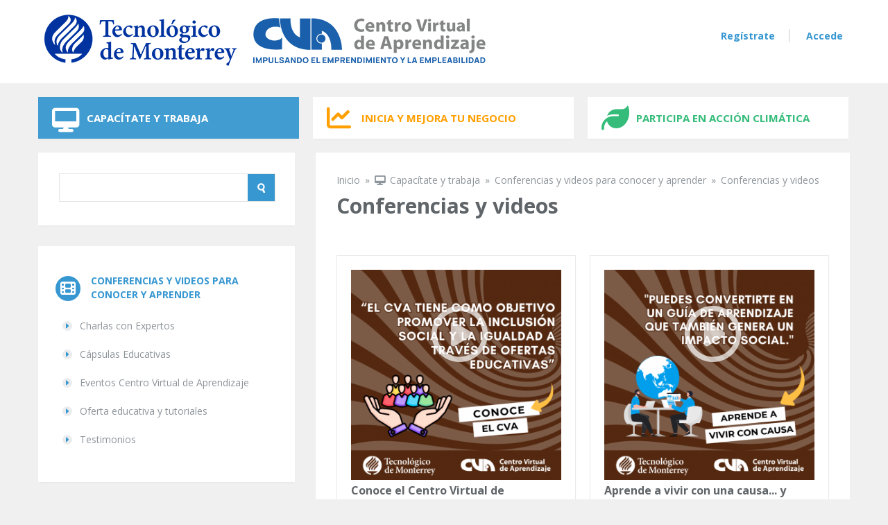

--- FILE ---
content_type: text/html; charset=utf-8
request_url: https://www.centroscomunitariosdeaprendizaje.org.mx/capacitacion/conferencias/259/269
body_size: 49893
content:
<!DOCTYPE html PUBLIC "-//W3C//DTD XHTML+RDFa 1.0//EN"
  "http://www.w3.org/MarkUp/DTD/xhtml-rdfa-1.dtd">
<html xmlns="http://www.w3.org/1999/xhtml" xml:lang="es" version="XHTML+RDFa 1.0" dir="ltr"
  xmlns:content="http://purl.org/rss/1.0/modules/content/"
  xmlns:dc="http://purl.org/dc/terms/"
  xmlns:foaf="http://xmlns.com/foaf/0.1/"
  xmlns:og="http://ogp.me/ns#"
  xmlns:rdfs="http://www.w3.org/2000/01/rdf-schema#"
  xmlns:sioc="http://rdfs.org/sioc/ns#"
  xmlns:sioct="http://rdfs.org/sioc/types#"
  xmlns:skos="http://www.w3.org/2004/02/skos/core#"
  xmlns:xsd="http://www.w3.org/2001/XMLSchema#">

<head profile="http://www.w3.org/1999/xhtml/vocab">
  <meta http-equiv="Content-Type" content="text/html; charset=utf-8" />
<meta name="Generator" content="Drupal 7 (http://drupal.org)" />
<link rel="shortcut icon" href="https://www.centroscomunitariosdeaprendizaje.org.mx/sites/default/files/logo-cva.png" type="image/png" />
  <meta http-equiv="X-UA-Compatible" content="IE=edge,chrome=1">
  <meta name="viewport" content="width=device-width, initial-scale=1, maximum-scale=1.0, user-scalable=no">
  <title>Conferencias y videos | CVA - Centro Virtual de Aprendizaje</title>
  <link href='https://fonts.googleapis.com/css?family=Open+Sans:400italic,700italic,700,800,400' rel='stylesheet' type='text/css'>
  <link type="text/css" rel="stylesheet" href="https://www.centroscomunitariosdeaprendizaje.org.mx/sites/default/files/css/css_xE-rWrJf-fncB6ztZfd2huxqgxu4WO-qwma6Xer30m4.css" media="all" />
<link type="text/css" rel="stylesheet" href="https://www.centroscomunitariosdeaprendizaje.org.mx/sites/default/files/css/css_wyDamzJerBK-pQyqdFM-iGltjjOXDn7W2ersPsLu2E8.css" media="all" />
<link type="text/css" rel="stylesheet" href="https://www.centroscomunitariosdeaprendizaje.org.mx/sites/default/files/css/css_bql_DAe1JTEbhoUVjfKhpclCmk_6OvxBkCOfmDk7Z98.css" media="all" />
<link type="text/css" rel="stylesheet" href="https://www.centroscomunitariosdeaprendizaje.org.mx/sites/default/files/css/css_ZN7gb1gFHrdM7NWeAZ5lR_3N8oA3oynYmSPfBobdWlQ.css" media="all" />
  <script type="text/javascript" src="https://www.centroscomunitariosdeaprendizaje.org.mx/sites/default/files/js/js_s7yA-hwRxnKty__ED6DuqmTMKG39xvpRyrtyCrbWH4M.js"></script>
<script type="text/javascript" src="https://www.centroscomunitariosdeaprendizaje.org.mx/sites/default/files/js/js_onbE0n0cQY6KTDQtHO_E27UBymFC-RuqypZZ6Zxez-o.js"></script>
<script type="text/javascript">
<!--//--><![CDATA[//><!--
Drupal.settings.ais = [{"name":"threshold-480","size":"480"},{"name":"threshold-768","size":"768"},{"name":"threshold-992","size":"992"},{"name":"threshold-1382","size":"1280"}];
Drupal.settings.ais_method = "both-max";
//--><!]]>
</script>
<script type="text/javascript" src="https://www.centroscomunitariosdeaprendizaje.org.mx/sites/default/files/js/js_B-NvVZXOr2O01WrlV70HTpWAUebEStdZor_SuPtfPHs.js"></script>
<script type="text/javascript" src="https://www.centroscomunitariosdeaprendizaje.org.mx/sites/default/files/js/js__bImWn0qc-sNEFLoOV8Wa9Yfj3Hj20COmKL3KE09GUs.js"></script>
<script type="text/javascript">
<!--//--><![CDATA[//><!--
jQuery.extend(Drupal.settings, {"basePath":"\/","pathPrefix":"","setHasJsCookie":0,"ajaxPageState":{"theme":"cva","theme_token":"Pc8qszHO3uSUTR0qyGHTPJ899imR-cId2ppxF1q2nmE","js":{"sites\/all\/modules\/flexslider\/assets\/js\/flexslider.load.js":1,"sites\/all\/modules\/jquery_update\/replace\/jquery\/1.8\/jquery.min.js":1,"misc\/jquery-extend-3.4.0.js":1,"misc\/jquery-html-prefilter-3.5.0-backport.js":1,"misc\/jquery.once.js":1,"misc\/drupal.js":1,"misc\/form-single-submit.js":1,"0":1,"sites\/all\/modules\/admin_menu\/admin_devel\/admin_devel.js":1,"sites\/all\/modules\/entityreference\/js\/entityreference.js":1,"sites\/all\/modules\/simpleads\/simpleads.js":1,"sites\/all\/modules\/simpleads\/modules\/simpleads_campaigns\/simpleads_campaigns.js":1,"ais\/assets\/js\/ais.js":1,"public:\/\/languages\/es_AMcFc1kMpPH36gvtSCIq3_98NsrM894zESQdP7aMzcU.js":1,"sites\/all\/libraries\/flexslider\/jquery.flexslider-min.js":1,"sites\/all\/modules\/fivestar\/js\/fivestar.js":1,"sites\/all\/themes\/cva\/js\/jquery.tooltipster.min.js":1,"sites\/all\/themes\/cva\/js\/jquery.mousewheel-3.0.6.pack.js":1,"sites\/all\/themes\/cva\/fancy\/jquery.fancybox.pack.js":1,"sites\/all\/themes\/cva\/js\/jquery.easing.1.3.js":1,"sites\/all\/themes\/cva\/js\/jquery.nicescroll.min.js":1,"sites\/all\/themes\/cva\/js\/jquery.packery.js":1,"sites\/all\/themes\/cva\/js\/drupal.cva.js":1},"css":{"modules\/system\/system.base.css":1,"modules\/system\/system.menus.css":1,"modules\/system\/system.messages.css":1,"modules\/system\/system.theme.css":1,"sites\/all\/modules\/ais\/assets\/css\/ais.css":1,"sites\/all\/modules\/calendar\/css\/calendar_multiday.css":1,"modules\/comment\/comment.css":1,"sites\/all\/modules\/drupal_wall\/css\/drupal_wall.css":1,"modules\/field\/theme\/field.css":1,"sites\/all\/modules\/logintoboggan\/logintoboggan.css":1,"modules\/node\/node.css":1,"sites\/all\/modules\/quiz\/quiz.css":1,"modules\/search\/search.css":1,"sites\/all\/modules\/simpleads\/simpleads.css":1,"modules\/user\/user.css":1,"sites\/all\/modules\/views\/css\/views.css":1,"sites\/all\/modules\/ctools\/css\/ctools.css":1,"sites\/all\/modules\/fivestar\/css\/fivestar.css":1,"sites\/all\/modules\/fivestar\/widgets\/oxygen\/oxygen.css":1,"sites\/all\/modules\/flexslider\/assets\/css\/flexslider_img.css":1,"sites\/all\/libraries\/flexslider\/flexslider.css":1,"sites\/all\/themes\/cva\/css\/tooltipster.css":1,"sites\/all\/themes\/cva\/css\/themes\/tooltipster-shadow.css":1,"sites\/all\/themes\/cva\/fancy\/jquery.fancybox.css":1,"sites\/all\/themes\/cva\/css\/skeleton.css":1,"sites\/all\/themes\/cva\/css\/style.css":1,"sites\/all\/themes\/cva\/css\/skeleton-mobile.css":1,"sites\/all\/themes\/cva\/css\/style-mobile.css":1,"sites\/all\/themes\/cva\/css\/font-awesome.css":1,"sites\/all\/themes\/cva\/css\/fontawesome\/css\/all.min.css":1,"sites\/all\/themes\/cva\/css\/fontawesome\/css\/solid.min.css":1}},"better_exposed_filters":{"views":{"videos":{"displays":{"page":{"filters":[]}}},"botones_laterales":{"displays":{"block":{"filters":[]}}},"anuncios":{"displays":{"block_1":{"filters":[]}}},"socios":{"displays":{"block_1":{"filters":[]}}}}},"flexslider":{"optionsets":{"carrusel_de_socios":{"namespace":"flex-","selector":".slides \u003E li","easing":"swing","direction":"horizontal","reverse":false,"smoothHeight":false,"startAt":0,"animationSpeed":600,"initDelay":0,"useCSS":true,"touch":true,"video":false,"keyboard":true,"multipleKeyboard":false,"mousewheel":0,"controlsContainer":".flex-control-nav-container","sync":"","asNavFor":"","itemWidth":100,"itemMargin":0,"minItems":6,"maxItems":6,"move":0,"animation":"slide","slideshow":true,"slideshowSpeed":"7000","directionNav":true,"controlNav":false,"prevText":"Anterior","nextText":"Siguiente","pausePlay":false,"pauseText":"Pausa","playText":"Play","randomize":false,"thumbCaptions":false,"thumbCaptionsBoth":false,"animationLoop":true,"pauseOnAction":true,"pauseOnHover":false,"manualControls":""}},"instances":{"flexslider-1":"carrusel_de_socios"}},"urlIsAjaxTrusted":{"\/capacitacion\/conferencias\/259\/269":true}});
//--><!]]>
</script>
  <!--[if LT IE 9]>
	<script src="http://html5shim.googlecode.com/svn/trunk/html5.js"></script>
  <![endif]-->
  <!-- Go to www.addthis.com/dashboard to customize your tools -->
  <script>
  (function(i,s,o,g,r,a,m){i['GoogleAnalyticsObject']=r;i[r]=i[r]||function(){
  (i[r].q=i[r].q||[]).push(arguments)},i[r].l=1*new Date();a=s.createElement(o),
  m=s.getElementsByTagName(o)[0];a.async=1;a.src=g;m.parentNode.insertBefore(a,m)
  })(window,document,'script','//www.google-analytics.com/analytics.js','ga');
  ga('create', 'UA-23729235-1', 'auto');
  ga('send', 'pageview');
  </script>
  <script>(function() {
  var _fbq = window._fbq || (window._fbq = []);
  if (!_fbq.loaded) {
    var fbds = document.createElement('script');
    fbds.async = true;
    fbds.src = '//connect.facebook.net/en_US/fbds.js';
    var s = document.getElementsByTagName('script')[0];
    s.parentNode.insertBefore(fbds, s);
    _fbq.loaded = true;
  }
  _fbq.push(['addPixelId', '908049812573651']);
})();
window._fbq = window._fbq || [];
window._fbq.push(['track', 'PixelInitialized', {}]);
</script>
<noscript><img height="1" width="1" alt="" style="display:none" src="https://www.facebook.com/tr?id=908049812573651&amp;ev=PixelInitialized" /></noscript>

	<link href="/sites/all/themes/cva/js/fancyBox/jquery.fancybox.css" rel="stylesheet" >
  <script type="text/javascript" src="/sites/all/themes/cva/js/fancyBox/jquery.fancybox.pack.js"></script>  
</head>
<body class="html not-front not-logged-in one-sidebar sidebar-first page-capacitacion page-capacitacion-conferencias page-capacitacion-conferencias- page-capacitacion-conferencias-259 page-capacitacion-conferencias- page-capacitacion-conferencias-269" >
  <a href="#main-menu" class="element-invisible element-focusable">Skip to navigation</a>
  <a href="#content" class="element-invisible element-focusable">Skip to main content</a>
    <div id="page-wrapper" class="page-wrapper"><div id="page" class="page">

<header id="header" class="header clearfix" role="banner">

<div class="header-top-wrapper">
<div class="container-12">
  <div class="grid-12">
    <div class="region region-header-top">
    	<div class="logo-wrapper">
		          <a href="/" title="CVA - Centro Virtual de Aprendizaje" rel="home" id="logo">
            <img src="https://www.centroscomunitariosdeaprendizaje.org.mx/sites/default/files/cca_logo_0.png?20141125" alt="CVA - Centro Virtual de Aprendizaje" />
          </a>
                </div>
		  <div class="region region-header-top">
    <div id="block-block-6" class="block block-block">

    
  <div class="content">
    <a href="/user/register" class="btn first">Regístrate</a>
<a href="/user/login" class="btn">Accede</a>  </div>
</div>
  </div>
    </div>
  </div>
</div>
</div>

<div class="header-top-menu">
<div class="container-12">
<div class="grid-12">
  <div class="clearfix">
    <div class="region region-menu">  <div class="region region-header">
    <div id="block-system-main-menu" class="block block-system block-menu">

    
  <div class="content">
    <ul class="menu"><li class="first leaf active-trail"><a href="/capacitacion" class="menu-item menu-color1 fa-desktop active-trail">Capacítate y trabaja</a></li>
<li class="leaf"><a href="/emprendimiento" class="menu-item menu-color3 fa-line-chart">Inicia y mejora tu negocio</a></li>
<li class="last leaf"><a href="/accion-climatica" class="menu-item menu-color4 fa-leaf">Participa en acción climática</a></li>
</ul>  </div>
</div>
  </div>
</div>
  </div>
</div>
</div>
</div>



</header> 


<div id="main-wrapper" class="main-wrapper" role="main">
<div class="container-12">
<div class="grid-12">
  <div class="region region-content">
  	    
        <aside id="sidebar-first" class="sidebar-first sidebar grid-4 alpha" role="complementary">
	<div class="section">
	  <div class="region region-sidebar-first">  <div class="region region-sidebar-first">
    <div id="block-search-form" class="block block-search">

    
  <div class="content">
    <form action="/capacitacion/conferencias/259/269" method="post" id="search-block-form" accept-charset="UTF-8"><div><div class="container-inline">
      <h2 class="element-invisible">Formulario de búsqueda</h2>
    <div class="form-item form-type-textfield form-item-search-block-form">
  <label class="element-invisible" for="edit-search-block-form--2">Buscar </label>
 <input title="Escriba lo que quiere buscar." type="text" id="edit-search-block-form--2" name="search_block_form" value="" size="15" maxlength="128" class="form-text" />
</div>
<div class="form-actions form-wrapper" id="edit-actions"><input type="submit" id="edit-submit" name="op" value="Buscar" class="form-submit" /></div><input type="hidden" name="form_build_id" value="form-ELs8no3dqFUhxE6xYRq63jCmB14oqs4Kipn1-0WGBhU" />
<input type="hidden" name="form_id" value="search_block_form" />
</div>
</div></form>  </div>
</div>
<div id="block-block-15" class="block block-block">

    
  <div class="content">
    <h2><a href='/capacitacion/conferencias'>Conferencias y videos para conocer y aprender</a></h2>

<div class='menu-categorias-videos'>
          <ul class='lista-categorias'>
               <li class='categoria'>      <a href='/capacitacion/conferencias/234'>Charlas con Expertos</a>      <ul class='lista-subcategoria1 subcategorias'><li><a href='/capacitacion/conferencias/234/243'>Desarrollo Personal</a> </li>               <li><a href='/capacitacion/conferencias/234/278'>Acción Climática</a> </li>               <li><a href='/capacitacion/conferencias/234/244'>Emprendimiento</a> </li>               <li><a href='/capacitacion/conferencias/234/247'>Tecnología</a> </li>               <li><a href='/capacitacion/conferencias/234/246'>Cultura de la Salud</a> </li>               <li><a href='/capacitacion/conferencias/234/245'>Educación Financiera</a> </li>               </ul></li><li class='categoria'>      <a href='/capacitacion/conferencias/233'>Cápsulas Educativas</a>      <ul class='lista-subcategoria1 subcategorias'><li><a href='/capacitacion/conferencias/233/257'>Arquitectura, Arte y Diseño</a> </li>               <li><a href='/capacitacion/conferencias/233/237'>Ciudadanía</a> </li>               <li><a href='/capacitacion/conferencias/233/241'>Humanidades y Educación</a> </li>               <li><a href='/capacitacion/conferencias/233/239'>Emprendimiento</a> </li>               <li><a href='/capacitacion/conferencias/233/238'>Tecnología</a> </li>               <li><a href='/capacitacion/conferencias/233/242'>Ciencias de la Salud</a> </li>               <li><a href='/capacitacion/conferencias/233/240'>Administración y Finanzas</a> </li>               <li><a href='/capacitacion/conferencias/233/262'>Desarrollo Personal</a> </li>               <li><a href='/capacitacion/conferencias/233/256'>Ingeniería y Ciencias</a> </li>               </ul></li><li class='categoria'>      <a href='/capacitacion/conferencias/259'>Eventos Centro Virtual de Aprendizaje</a>      <ul class='lista-subcategoria1 subcategorias'><li><a href='/capacitacion/conferencias/259/260'>Eventos con aliados</a> </li>               <li><a href='/capacitacion/conferencias/259/269'>Centro Virtual de Aprendizaje</a> </li>               </ul></li><li class='categoria'>      <a href='/capacitacion/conferencias/236'>Oferta educativa y tutoriales</a>      <ul class='lista-subcategoria1 subcategorias'><li><a href='/capacitacion/conferencias/236/251'>Promoción cursos</a> </li>               <li><a href='/capacitacion/conferencias/236/252'>Promoción diplomados</a> </li>               </ul></li><li class='categoria'>      <a href='/capacitacion/conferencias/235'>Testimonios</a>      <ul class='lista-subcategoria1 subcategorias'><li><a href='/capacitacion/conferencias/235/250'>Voluntarios</a> </li>               <li><a href='/capacitacion/conferencias/235/248'>Beneficiados del programa</a> </li>               <li><a href='/capacitacion/conferencias/235/249'>Tutores</a> </li>               </ul></li> 
          </ul>     

</div>  </div>
</div>
<div id="block-menu-menu-secundario-capacitacion" class="block block-menu">

    
  <div class="content">
    <ul class="menu"><li class="first leaf"><a href="/capacitacion/temas">¿Sobre qué tema quieres aprender?</a></li>
<li class="leaf"><a href="/capacitacion/habilidades">¿Qué habilidades quieres mejorar?</a></li>
<li class="leaf"><a href="/capacitacion/puestos">¿Qué puesto o función quieres desempeñar?</a></li>
<li class="leaf"><a href="/capacitacion/recursos">Recursos educativos para mejorar tus capacidades</a></li>
<li class="last leaf active-trail"><a href="/capacitacion/conferencias" class="active-trail active">Conferencias y videos para conocer y aprender</a></li>
</ul>  </div>
</div>
<div id="block-views-botones-laterales-block" class="block block-views">

    
  <div class="content">
    <div class="view view-botones-laterales view-id-botones_laterales view-display-id-block view-dom-id-0f1267581a1a15c9d83c16ab634cff1d">
        
  
  
      <div class="view-content">
        <div class="views-row views-row-1 views-row-odd views-row-first">
      
  <div class="views-field views-field-nothing">        <span class="field-content"><a class="fa-calendar-days azul " href="/capacitacion/calendario-de-cursos" target="_self">Calendario de cursos</a></span>  </div>  </div>
  <div class="views-row views-row-2 views-row-even">
      
  <div class="views-field views-field-nothing">        <span class="field-content"><a class="fa-scroll azul " href="/sites/default/files/politicas_academicas_2024.pdf" target="_blank">Reglamento académico</a></span>  </div>  </div>
  <div class="views-row views-row-3 views-row-odd">
      
  <div class="views-field views-field-nothing">        <span class="field-content"><a class="fa-desktop azul " href="https://educacioncontinuatec.instructure.com/login/canvas" target="_blank">Plataforma educativa</a></span>  </div>  </div>
  <div class="views-row views-row-4 views-row-even views-row-last">
      
  <div class="views-field views-field-nothing">        <span class="field-content"><a class="fa-comments morado " href="/comunicacion" target="_self">Involúcrate y participa</a></span>  </div>  </div>
    </div>
  
  
  
  
  
  
</div>  </div>
</div>
<div id="block-simpleads-ad-groups-88" class="block block-simpleads">

    
  <div class="content">
    <div class="header">
  <div class="ad-link"></div>
</div>
<div class="adslist">
  <script type="text/javascript">
    _simpelads_load('.simpleads-88', 88, 1);
  </script>
    <div class="simpleads-88"></div>

    
</div>
  </div>
</div>
  </div>
</div>
    </div>
    </aside>
        
    <div id="content" class="content content-main grid-8 alpha">
            <div id="breadcrumb">
        <h2 class="element-invisible">Se encuentra usted aquí</h2><div class="breadcrumb"><a href="/">Inicio</a> » <a href="/capacitacion" class="menu-item menu-color1 fa-desktop">Capacítate y trabaja</a> » <a href="/capacitacion/conferencias">Conferencias y videos para conocer y aprender</a> » <a href="/capacitacion/conferencias/259">Conferencias y videos</a></div>      </div> <!-- /#breadcrumb -->
            <div id="content-header" class="content-header">
        <h1 class="title" id="page-title">Conferencias y videos</h1>        <div class="tabs"></div>              </div>
      <div class="region region-content">
        <div class="view view-videos view-id-videos view-display-id-page view-dom-id-f1946a72c1878ad25a3fccffe88bb53a">
        
  
  
      <div class="view-content">
        <div class="views-row views-row-1 views-row-odd views-row-first">
    
<div id="node-6010" class="node node-video node-teaser clearfix" about="/capacitacion/conferencias/conoce-el-centro-virtual-de-aprendizaje" typeof="sioc:Item foaf:Document">
  <div class="teaser-content">
        <div class="field field-name-field-image field-type-image field-label-hidden"><div class="field-items"><div class="field-item even"><a href="/capacitacion/conferencias/conoce-el-centro-virtual-de-aprendizaje"><img typeof="foaf:Image" src="https://www.centroscomunitariosdeaprendizaje.org.mx/sites/default/files/styles/teaser/public/videos/conoce_el_cva_2.png?itok=CGqqAeyc" width="325" height="325" alt="" /></a></div></div></div>        <a class="title" href="/capacitacion/conferencias/conoce-el-centro-virtual-de-aprendizaje">Conoce el Centro Virtual de Aprendizaje</a>
        <div class="info-stars">
      <div class="field field-name-field-calificacion field-type-fivestar field-label-hidden"><div class="field-items"><div class="field-item even"><div class="clearfix fivestar-average-stars"><div class="fivestar-static-item"><div class="form-item form-type-item">
 <div class="fivestar-oxygen"><div class="fivestar-widget-static fivestar-widget-static-vote fivestar-widget-static-5 clearfix"><div class="star star-1 star-odd star-first"><span class="off">0</span></div><div class="star star-2 star-even"><span class="off"></span></div><div class="star star-3 star-odd"><span class="off"></span></div><div class="star star-4 star-even"><span class="off"></span></div><div class="star star-5 star-odd star-last"><span class="off"></span></div></div></div>
<div class="description"><div class="fivestar-summary fivestar-summary-"></div></div>
</div>
</div></div></div></div></div>            <div class="video-type fa-tag">
                            </div>
        </div>
    </div>
    
        
</div>
  </div>
  <div class="views-row views-row-2 views-row-even">
    
<div id="node-5459" class="node node-video node-teaser clearfix" about="/capacitacion/conferencias/aprende-vivir-con-una-causa-y-aporta-de-ti-la-sociedad-2" typeof="sioc:Item foaf:Document">
  <div class="teaser-content">
        <div class="field field-name-field-image field-type-image field-label-hidden"><div class="field-items"><div class="field-item even"><a href="/capacitacion/conferencias/aprende-vivir-con-una-causa-y-aporta-de-ti-la-sociedad-2"><img typeof="foaf:Image" src="https://www.centroscomunitariosdeaprendizaje.org.mx/sites/default/files/styles/teaser/public/videos/aprende_a_vivir_con_una_causa._y_aporta_de_ti_a_la_sociedad_1.png?itok=ACZNb34S" width="325" height="325" alt="" /></a></div></div></div>        <a class="title" href="/capacitacion/conferencias/aprende-vivir-con-una-causa-y-aporta-de-ti-la-sociedad-2">Aprende a vivir con una causa... y aporta de ti a la sociedad</a>
        <div class="info-stars">
      <div class="field field-name-field-calificacion field-type-fivestar field-label-hidden"><div class="field-items"><div class="field-item even"><div class="clearfix fivestar-average-stars"><div class="fivestar-static-item"><div class="form-item form-type-item">
 <div class="fivestar-oxygen"><div class="fivestar-widget-static fivestar-widget-static-vote fivestar-widget-static-5 clearfix"><div class="star star-1 star-odd star-first"><span class="off">0</span></div><div class="star star-2 star-even"><span class="off"></span></div><div class="star star-3 star-odd"><span class="off"></span></div><div class="star star-4 star-even"><span class="off"></span></div><div class="star star-5 star-odd star-last"><span class="off"></span></div></div></div>
<div class="description"><div class="fivestar-summary fivestar-summary-"></div></div>
</div>
</div></div></div></div></div>            <div class="video-type fa-tag">
                            </div>
        </div>
    </div>
    
        
</div>
  </div>
  <div class="views-row views-row-3 views-row-odd">
    
<div id="node-5313" class="node node-video node-teaser clearfix" about="/capacitacion/conferencias/que-es-el-centro-virtual-de-aprendizaje" typeof="sioc:Item foaf:Document">
  <div class="teaser-content">
        <div class="field field-name-field-image field-type-image field-label-hidden"><div class="field-items"><div class="field-item even"><a href="/capacitacion/conferencias/que-es-el-centro-virtual-de-aprendizaje"><img typeof="foaf:Image" src="https://www.centroscomunitariosdeaprendizaje.org.mx/sites/default/files/styles/teaser/public/videos/que_es_el_cva_0.png?itok=ccXFIsKC" width="325" height="325" alt="" /></a></div></div></div>        <a class="title" href="/capacitacion/conferencias/que-es-el-centro-virtual-de-aprendizaje">¿Qué es el Centro Virtual de Aprendizaje?</a>
        <div class="info-stars">
      <div class="field field-name-field-calificacion field-type-fivestar field-label-hidden"><div class="field-items"><div class="field-item even"><div class="clearfix fivestar-average-stars"><div class="fivestar-static-item"><div class="form-item form-type-item">
 <div class="fivestar-oxygen"><div class="fivestar-widget-static fivestar-widget-static-vote fivestar-widget-static-5 clearfix"><div class="star star-1 star-odd star-first"><span class="off">0</span></div><div class="star star-2 star-even"><span class="off"></span></div><div class="star star-3 star-odd"><span class="off"></span></div><div class="star star-4 star-even"><span class="off"></span></div><div class="star star-5 star-odd star-last"><span class="off"></span></div></div></div>
<div class="description"><div class="fivestar-summary fivestar-summary-"></div></div>
</div>
</div></div></div></div></div>            <div class="video-type fa-tag">
                            </div>
        </div>
    </div>
    
        
</div>
  </div>
  <div class="views-row views-row-4 views-row-even">
    
<div id="node-5305" class="node node-video node-teaser clearfix" about="/capacitacion/conferencias/una-breve-historia-del-centro-virtual-de-aprendizaje" typeof="sioc:Item foaf:Document">
  <div class="teaser-content">
        <div class="field field-name-field-image field-type-image field-label-hidden"><div class="field-items"><div class="field-item even"><a href="/capacitacion/conferencias/una-breve-historia-del-centro-virtual-de-aprendizaje"><img typeof="foaf:Image" src="https://www.centroscomunitariosdeaprendizaje.org.mx/sites/default/files/styles/teaser/public/videos/una_breve_historia_del_centro_virtual_de_aprendizaje.png?itok=Ng5IWBg6" width="325" height="325" alt="" /></a></div></div></div>        <a class="title" href="/capacitacion/conferencias/una-breve-historia-del-centro-virtual-de-aprendizaje">Una breve historia del Centro Virtual de Aprendizaje</a>
        <div class="info-stars">
      <div class="field field-name-field-calificacion field-type-fivestar field-label-hidden"><div class="field-items"><div class="field-item even"><div class="clearfix fivestar-average-stars"><div class="fivestar-static-item"><div class="form-item form-type-item">
 <div class="fivestar-oxygen"><div class="fivestar-widget-static fivestar-widget-static-vote fivestar-widget-static-5 clearfix"><div class="star star-1 star-odd star-first"><span class="off">0</span></div><div class="star star-2 star-even"><span class="off"></span></div><div class="star star-3 star-odd"><span class="off"></span></div><div class="star star-4 star-even"><span class="off"></span></div><div class="star star-5 star-odd star-last"><span class="off"></span></div></div></div>
<div class="description"><div class="fivestar-summary fivestar-summary-"></div></div>
</div>
</div></div></div></div></div>            <div class="video-type fa-tag">
                            </div>
        </div>
    </div>
    
        
</div>
  </div>
  <div class="views-row views-row-5 views-row-odd">
    
<div id="node-4284" class="node node-video node-teaser clearfix" about="/capacitacion/conferencias/centro-virtual-de-aprendizaje-conocenos" typeof="sioc:Item foaf:Document">
  <div class="teaser-content">
        <div class="field field-name-field-image field-type-image field-label-hidden"><div class="field-items"><div class="field-item even"><a href="/capacitacion/conferencias/centro-virtual-de-aprendizaje-conocenos"><img typeof="foaf:Image" src="https://www.centroscomunitariosdeaprendizaje.org.mx/sites/default/files/styles/teaser/public/videos/centro_virtual_de_aprendizaje._conocenos.png?itok=fOVW_2TP" width="325" height="325" alt="" /></a></div></div></div>        <a class="title" href="/capacitacion/conferencias/centro-virtual-de-aprendizaje-conocenos">Centro Virtual de Aprendizaje... Conócenos</a>
        <div class="info-stars">
      <div class="field field-name-field-calificacion field-type-fivestar field-label-hidden"><div class="field-items"><div class="field-item even"><div class="clearfix fivestar-average-stars"><div class="fivestar-static-item"><div class="form-item form-type-item">
 <div class="fivestar-oxygen"><div class="fivestar-widget-static fivestar-widget-static-vote fivestar-widget-static-5 clearfix"><div class="star star-1 star-odd star-first"><span class="off">0</span></div><div class="star star-2 star-even"><span class="off"></span></div><div class="star star-3 star-odd"><span class="off"></span></div><div class="star star-4 star-even"><span class="off"></span></div><div class="star star-5 star-odd star-last"><span class="off"></span></div></div></div>
<div class="description"><div class="fivestar-summary fivestar-summary-"></div></div>
</div>
</div></div></div></div></div>            <div class="video-type fa-tag">
                            </div>
        </div>
    </div>
    
        
</div>
  </div>
  <div class="views-row views-row-6 views-row-even">
    
<div id="node-4200" class="node node-video node-teaser clearfix" about="/capacitacion/conferencias/centro-virtual-de-aprendizaje-trasciende-aprendiendo" typeof="sioc:Item foaf:Document">
  <div class="teaser-content">
        <div class="field field-name-field-image field-type-image field-label-hidden"><div class="field-items"><div class="field-item even"><a href="/capacitacion/conferencias/centro-virtual-de-aprendizaje-trasciende-aprendiendo"><img typeof="foaf:Image" src="https://www.centroscomunitariosdeaprendizaje.org.mx/sites/default/files/styles/teaser/public/videos/centro_virtual_de_aprendizaje_._trasciende_aprendiendo.png?itok=0zoXpm6I" width="325" height="325" alt="" /></a></div></div></div>        <a class="title" href="/capacitacion/conferencias/centro-virtual-de-aprendizaje-trasciende-aprendiendo">Centro Virtual de Aprendizaje ... Trasciende aprendiendo</a>
        <div class="info-stars">
      <div class="field field-name-field-calificacion field-type-fivestar field-label-hidden"><div class="field-items"><div class="field-item even"><div class="clearfix fivestar-average-stars"><div class="fivestar-static-item"><div class="form-item form-type-item">
 <div class="fivestar-oxygen"><div class="fivestar-widget-static fivestar-widget-static-vote fivestar-widget-static-5 clearfix"><div class="star star-1 star-odd star-first"><span class="off">0</span></div><div class="star star-2 star-even"><span class="off"></span></div><div class="star star-3 star-odd"><span class="off"></span></div><div class="star star-4 star-even"><span class="off"></span></div><div class="star star-5 star-odd star-last"><span class="off"></span></div></div></div>
<div class="description"><div class="fivestar-summary fivestar-summary-"></div></div>
</div>
</div></div></div></div></div>            <div class="video-type fa-tag">
                            </div>
        </div>
    </div>
    
        
</div>
  </div>
  <div class="views-row views-row-7 views-row-odd">
    
<div id="node-3876" class="node node-video node-teaser clearfix" about="/capacitacion/conferencias/centros-comunitarios-de-aprendizaje-english-version" typeof="sioc:Item foaf:Document">
  <div class="teaser-content">
        <div class="field field-name-field-image field-type-image field-label-hidden"><div class="field-items"><div class="field-item even"><a href="/capacitacion/conferencias/centros-comunitarios-de-aprendizaje-english-version"><img typeof="foaf:Image" src="https://www.centroscomunitariosdeaprendizaje.org.mx/sites/default/files/styles/teaser/public/videos/centros_comunitarios_de_aprendizaje_english_version.png?itok=RFyJFyVa" width="325" height="325" alt="" /></a></div></div></div>        <a class="title" href="/capacitacion/conferencias/centros-comunitarios-de-aprendizaje-english-version">Centros Comunitarios de Aprendizaje (English version)</a>
        <div class="info-stars">
      <div class="field field-name-field-calificacion field-type-fivestar field-label-hidden"><div class="field-items"><div class="field-item even"><div class="clearfix fivestar-average-stars"><div class="fivestar-static-item"><div class="form-item form-type-item">
 <div class="fivestar-oxygen"><div class="fivestar-widget-static fivestar-widget-static-vote fivestar-widget-static-5 clearfix"><div class="star star-1 star-odd star-first"><span class="off">0</span></div><div class="star star-2 star-even"><span class="off"></span></div><div class="star star-3 star-odd"><span class="off"></span></div><div class="star star-4 star-even"><span class="off"></span></div><div class="star star-5 star-odd star-last"><span class="off"></span></div></div></div>
<div class="description"><div class="fivestar-summary fivestar-summary-"></div></div>
</div>
</div></div></div></div></div>            <div class="video-type fa-tag">
                            </div>
        </div>
    </div>
    
        
</div>
  </div>
  <div class="views-row views-row-8 views-row-even">
    
<div id="node-3166" class="node node-video node-teaser clearfix" about="/capacitacion/conferencias/centros-comunitarios-de-aprendizaje-concertacion-social" typeof="sioc:Item foaf:Document">
  <div class="teaser-content">
        <div class="field field-name-field-image field-type-image field-label-hidden"><div class="field-items"><div class="field-item even"><a href="/capacitacion/conferencias/centros-comunitarios-de-aprendizaje-concertacion-social"><img typeof="foaf:Image" src="https://www.centroscomunitariosdeaprendizaje.org.mx/sites/default/files/styles/teaser/public/videos/centros_comunitarios_de_aprendizaje_-_concertacion_social.png?itok=VMi1MiIO" width="325" height="325" alt="" /></a></div></div></div>        <a class="title" href="/capacitacion/conferencias/centros-comunitarios-de-aprendizaje-concertacion-social">Centros Comunitarios de Aprendizaje - Concertación Social</a>
        <div class="info-stars">
      <div class="field field-name-field-calificacion field-type-fivestar field-label-hidden"><div class="field-items"><div class="field-item even"><div class="clearfix fivestar-average-stars"><div class="fivestar-static-item"><div class="form-item form-type-item">
 <div class="fivestar-oxygen"><div class="fivestar-widget-static fivestar-widget-static-vote fivestar-widget-static-5 clearfix"><div class="star star-1 star-odd star-first"><span class="off">0</span></div><div class="star star-2 star-even"><span class="off"></span></div><div class="star star-3 star-odd"><span class="off"></span></div><div class="star star-4 star-even"><span class="off"></span></div><div class="star star-5 star-odd star-last"><span class="off"></span></div></div></div>
<div class="description"><div class="fivestar-summary fivestar-summary-"></div></div>
</div>
</div></div></div></div></div>            <div class="video-type fa-tag">
                            </div>
        </div>
    </div>
    
        
</div>
  </div>
  <div class="views-row views-row-9 views-row-odd views-row-last">
    
<div id="node-3078" class="node node-video node-teaser clearfix" about="/capacitacion/conferencias/centro-virtual-de-aprendizaje-y-la-red-de-ccas-ii" typeof="sioc:Item foaf:Document">
  <div class="teaser-content">
        <div class="field field-name-field-image field-type-image field-label-hidden"><div class="field-items"><div class="field-item even"><a href="/capacitacion/conferencias/centro-virtual-de-aprendizaje-y-la-red-de-ccas-ii"><img typeof="foaf:Image" src="https://www.centroscomunitariosdeaprendizaje.org.mx/sites/default/files/styles/teaser/public/videos/centro_virtual_de_aprendizaje_y_la_red_de_ccas_ii.png?itok=-7eq1vcx" width="325" height="325" alt="" /></a></div></div></div>        <a class="title" href="/capacitacion/conferencias/centro-virtual-de-aprendizaje-y-la-red-de-ccas-ii">Centro Virtual de Aprendizaje y la Red de CCA&#039;s  II</a>
        <div class="info-stars">
      <div class="field field-name-field-calificacion field-type-fivestar field-label-hidden"><div class="field-items"><div class="field-item even"><div class="clearfix fivestar-average-stars"><div class="fivestar-static-item"><div class="form-item form-type-item">
 <div class="fivestar-oxygen"><div class="fivestar-widget-static fivestar-widget-static-vote fivestar-widget-static-5 clearfix"><div class="star star-1 star-odd star-first"><span class="off">0</span></div><div class="star star-2 star-even"><span class="off"></span></div><div class="star star-3 star-odd"><span class="off"></span></div><div class="star star-4 star-even"><span class="off"></span></div><div class="star star-5 star-odd star-last"><span class="off"></span></div></div></div>
<div class="description"><div class="fivestar-summary fivestar-summary-"></div></div>
</div>
</div></div></div></div></div>            <div class="video-type fa-tag">
                            </div>
        </div>
    </div>
    
        
</div>
  </div>
    </div>
  
  
  
  
  
  
</div>              </div>
    </div>
    
        
  </div>
  
    
  
</div>
</div>
</div>





<footer id="footer" class="footer" role="contentinfo">
<div class="footer-top-wrapper">
<div class="container-12">
<div class="grid-12">
	<div class="region region-footer-top">
          <div id="footer-columns" class="clearfix">
          <div class="region region-footer-firstcolumn">
    <div id="block-menu-menu-footer-capacitacion" class="block block-menu">

    <h2>Capacítate y trabaja</h2>
  
  <div class="content">
    <ul class="menu"><li class="first leaf"><a href="/capacitacion/temas">Aprende sobre un tema</a></li>
<li class="leaf"><a href="/capacitacion/habilidades">Mejora tus habilidades</a></li>
<li class="last leaf"><a href="/capacitacion/puestos">Capacítate para un puesto o función</a></li>
</ul>  </div>
</div>
  </div>
          <div class="region region-footer-secondcolumn">
    <div id="block-menu-menu-footer-comunicacion" class="block block-menu">

    <h2>Involúcrate, participa y crece en el CVA</h2>
  
  <div class="content">
    <ul class="menu"><li class="first leaf"><a href="/comunicacion/actividad-reciente">Actividad reciente en el CVA</a></li>
<li class="leaf"><a href="/comunicacion/directorio">Directorio de personas del CVA</a></li>
<li class="last leaf"><a href="/comunicacion/avisos">Avisos y noticias del CVA</a></li>
</ul>  </div>
</div>
  </div>
          <div class="region region-footer-thirdcolumn">
    <div id="block-menu-menu-footer-acerca-de" class="block block-menu">

    <h2>Acerca de CCA</h2>
  
  <div class="content">
    <ul class="menu"><li class="first leaf"><a href="/conocenos/quienes-somos">Quiénes somos</a></li>
<li class="leaf"><a href="/conocenos/modelo-educativo">Modelo educativo</a></li>
<li class="leaf"><a href="/conocenos/testimonios">Historias de éxito</a></li>
<li class="last leaf"><a href="/conocenos/ubica-tu-cca-mas-cercano">Ubica tu CCA más cercano</a></li>
</ul>  </div>
</div>
  </div>
          <div class="region region-footer-fourthcolumn">
    <div id="block-menu-menu-footer-apoya" class="block block-menu">

    <h2>Apoya al CCA</h2>
  
  <div class="content">
    <ul class="menu"><li class="first leaf"><a href="/apoyanos/abre-un-cca">Abre un CCA</a></li>
<li class="leaf"><a href="/apoyanos/dona-contenido-y-cursos">Dona contenido y recursos</a></li>
<li class="leaf"><a href="/apoyanos/dona-equipo-de-computo">Dona equipo de cómputo</a></li>
<li class="last leaf"><a href="/apoyanos/socios">Nuestros socios del CVA</a></li>
</ul>  </div>
</div>
  </div>
          <div class="region region-footer-fifthcolumn">
    <div id="block-menu-menu-footer-ayuda" class="block block-menu">

    <h2>Ayuda</h2>
  
  <div class="content">
    <ul class="menu"><li class="first leaf"><a href="/ayuda/contacto">Contáctanos</a></li>
<li class="leaf"><a href="/ayuda/directorio-de-servicios">Directorio de servicios</a></li>
<li class="last leaf"><a href="/ayuda/preguntas-frecuentes">Preguntas frecuentes</a></li>
</ul>  </div>
</div>
  </div>
      </div> <!-- /#footer-columns -->
        </div>
</div>
</div>
</div>

<div class="footer-footer-wrapper">
<div class="container-12">
<div class="grid-12">
	<div class="region region-footer">
      <div class="region region-footer-ads">
    <div id="block-simpleads-ad-groups-90" class="block block-simpleads">

    
  <div class="content">
    <div class="header">
  <div class="ad-link"></div>
</div>
<div class="adslist">
  <script type="text/javascript">
    _simpelads_load('.simpleads-90', 90, 1);
  </script>
    <div class="simpleads-90"></div>

    
</div>
  </div>
</div>
  </div>
    </div>
</div>
</div>
</div>

<div class="footer-footer-wrapper">
<div class="container-12">
<div class="grid-12">
	<div class="region region-footer">
      <div class="region region-footer">
    <div id="block-views-socios-block-1" class="block block-views">

    
  <div class="content">
    <div class="view view-socios view-id-socios view-display-id-block_1 view-dom-id-80a38c412c39968f69867a131208685b">
        
  
  
      <div class="view-content">
      <div  id="flexslider-1" class="flexslider optionset-carrusel-de-socios">
  <ul class="slides"><li>  
  <div class="views-field views-field-nothing">        <span class="field-content"><a title="Grupo Ecológico Sierra Gorda" href="https://sierragorda.net/" target="_blank"><img typeof="foaf:Image" src="https://www.centroscomunitariosdeaprendizaje.org.mx/sites/default/files/socios/logo_gesg_2023.jpg" width="1116" height="997" alt="" /></a>
</span>  </div></li>
<li>  
  <div class="views-field views-field-nothing">        <span class="field-content"><a title="World Vision" href="http://www.worldvisionamericalatina.org" target="_blank"><img typeof="foaf:Image" src="https://www.centroscomunitariosdeaprendizaje.org.mx/sites/default/files/socios/logo_world_vision.png" width="741" height="194" alt="" /></a>
</span>  </div></li>
<li>  
  <div class="views-field views-field-nothing">        <span class="field-content"><a title="YMCA México" href="https://www.ymca.org.mx/" target="_blank"><img typeof="foaf:Image" src="https://www.centroscomunitariosdeaprendizaje.org.mx/sites/default/files/socios/ymca_mexico.png" width="640" height="820" alt="" /></a>
</span>  </div></li>
<li>  
  <div class="views-field views-field-nothing">        <span class="field-content"><a title="Fundación Santos y De la Garza Evia" href="http://www.hsj.com.mx/home-fsge.aspx" target="_blank"><img typeof="foaf:Image" src="https://www.centroscomunitariosdeaprendizaje.org.mx/sites/default/files/socios/fundacion_garza.png" width="212" height="109" alt="Fundación Santos y De la Garza Evia" title="Fundación Santos y De la Garza Evia" /></a>
</span>  </div></li>
<li>  
  <div class="views-field views-field-nothing">        <span class="field-content"><a title="Instituto Nacional de Capacitación y Formación" href="" target="_blank"><img typeof="foaf:Image" src="https://www.centroscomunitariosdeaprendizaje.org.mx/sites/default/files/socios/logo_institucional_png_azul.png" width="1914" height="805" alt="" /></a>
</span>  </div></li>
<li>  
  <div class="views-field views-field-nothing">        <span class="field-content"><a title="Academia Naval Guayaquil S.A " href="https://ang.edu.ec/" target="_blank"><img typeof="foaf:Image" src="https://www.centroscomunitariosdeaprendizaje.org.mx/sites/default/files/socios/logo_institucional_ang__0.jpg" width="568" height="229" alt="Academia Naval Guayaquil S.A " title="Academia Naval Guayaquil S.A " /></a>
</span>  </div></li>
<li>  
  <div class="views-field views-field-nothing">        <span class="field-content"><a title="BBVA  Bancomer" href="https://www.bbva.mx/" target="_blank"><img typeof="foaf:Image" src="https://www.centroscomunitariosdeaprendizaje.org.mx/sites/default/files/socios/descarga.png" width="350" height="144" alt="" /></a>
</span>  </div></li>
<li>  
  <div class="views-field views-field-nothing">        <span class="field-content"><a title="Citibanamex" href="https://www.banamex.com/" target="_blank"><img typeof="foaf:Image" src="https://www.centroscomunitariosdeaprendizaje.org.mx/sites/default/files/socios/citibanamex-logo.png" width="4626" height="2200" alt="" /></a>
</span>  </div></li>
<li>  
  <div class="views-field views-field-nothing">        <span class="field-content"><a title="Centro de Estudios Espinosa Yglesias" href="https://ceey.org.mx/" target="_blank"><img typeof="foaf:Image" src="https://www.centroscomunitariosdeaprendizaje.org.mx/sites/default/files/socios/1.jpg" width="2224" height="962" alt="" /></a>
</span>  </div></li>
<li>  
  <div class="views-field views-field-nothing">        <span class="field-content"><a title="Cemex" href="https://www.cemexmexico.com/" target="_blank"><img typeof="foaf:Image" src="https://www.centroscomunitariosdeaprendizaje.org.mx/sites/default/files/socios/images.png" width="359" height="140" alt="" /></a>
</span>  </div></li>
<li>  
  <div class="views-field views-field-nothing">        <span class="field-content"><a title="Construyendo y Creciendo" href="http://construyendoycreciendo.org/home/" target="_blank"><img typeof="foaf:Image" src="https://www.centroscomunitariosdeaprendizaje.org.mx/sites/default/files/socios/descarga_3.png" width="225" height="225" alt="" /></a>
</span>  </div></li>
<li>  
  <div class="views-field views-field-nothing">        <span class="field-content"><a title="Arizona State University" href="https://www.asu.edu/" target="_blank"><img typeof="foaf:Image" src="https://www.centroscomunitariosdeaprendizaje.org.mx/sites/default/files/socios/asu-logo.png" width="3840" height="2160" alt="" /></a>
</span>  </div></li>
<li>  
  <div class="views-field views-field-nothing">        <span class="field-content"><a title="Fundación Beckmann" href="http://www.fundacionbeckmann.org" target="_blank"><img typeof="foaf:Image" src="https://www.centroscomunitariosdeaprendizaje.org.mx/sites/default/files/socios/logotipo_nuevo_f-b_2019_dorado.jpg" width="1744" height="258" alt="" /></a>
</span>  </div></li>
<li>  
  <div class="views-field views-field-nothing">        <span class="field-content"><a title="Femsa Coca-Cola" href="https://coca-colafemsa.com/" target="_blank"><img typeof="foaf:Image" src="https://www.centroscomunitariosdeaprendizaje.org.mx/sites/default/files/socios/logos_ali-16.png" width="834" height="293" alt="" /></a>
</span>  </div></li>
<li>  
  <div class="views-field views-field-nothing">        <span class="field-content"><a title="Coca-Cola FEMSA    Colombia" href="https://www.coca-colafemsa.com/presencia/presencia-colombia.html" target="_blank"><img typeof="foaf:Image" src="https://www.centroscomunitariosdeaprendizaje.org.mx/sites/default/files/socios/femsa.png" width="287" height="175" alt="" /></a>
</span>  </div></li>
<li>  
  <div class="views-field views-field-nothing">        <span class="field-content"><a title="Tecmilenio" href="https://heineken.tecmilenio.mx/" target="_blank"><img typeof="foaf:Image" src="https://www.centroscomunitariosdeaprendizaje.org.mx/sites/default/files/socios/logotipo_original_alta_espaciado.jpg" width="3300" height="1302" alt="" /></a>
</span>  </div></li>
<li>  
  <div class="views-field views-field-nothing">        <span class="field-content"><a title="Fundación NUTEJE" href="http://nuteje.galeon.com/" target="_blank"><img typeof="foaf:Image" src="https://www.centroscomunitariosdeaprendizaje.org.mx/sites/default/files/socios/fundacionnuteje2.jpg" width="140" height="80" alt="Fundación NUTEJE" title="Fundación NUTEJE" /></a>
</span>  </div></li>
<li>  
  <div class="views-field views-field-nothing">        <span class="field-content"><a title="Cafetalera del Pacífico" href="http://www.elsalvadortrade.com.sv/?_exp=10156&sctr=2" target="_blank"><img typeof="foaf:Image" src="https://www.centroscomunitariosdeaprendizaje.org.mx/sites/default/files/socios/cafetalera.jpg" width="140" height="80" alt="Cafetalera del Pacífico" title="Cafetalera del Pacífico" /></a>
</span>  </div></li>
</ul></div>
    </div>
  
  
  
  
  
  
</div>  </div>
</div>
<div id="block-block-13" class="block block-block">

    
  <div class="content">
    <div id="platformAccess" class="course-options" style="display:none;">
    <div class="course-option two first" style="width:47%;">
    	<h2 class="fa-desktop">Plataforma Educativa SABA</h2>
    	<p>Haz clic en ésta plataforma educativa si tu curso inició en el periodo del 02 de febrero al 03 de agosto de 2015</p><br/>
    	<a class="takecourse" href="http://appff.tecvirtual.mx:8080/saba/acceso/ps/index.html" target="_blank">Acceder</a>
    </div>
    <div class="course-option two" style="width:47%;">
        <h2 class="fa-lightbulb-o">Sistema de <br/>Innovación</h2>
        <p>Aprendizaje + Investigación + Innovación = Transformación<br/><br/>
        Haz clic aquí si tu curso inició en el periodo de 24 de agosto de 2015 en adelante</p>
        <a class="takecourse" href="http://ec2-52-24-133-183.us-west-2.compute.amazonaws.com:8080/MensajeriaWeb/login.do?operacion=0" target="_blank">Acceder</a>
    </div>
</div>  </div>
</div>
  </div>
    </div>
</div>
</div>
</div>

<div class="footer-copyright-wrapper">
<div class="container-12">
<div class="grid-12">    
    <div class="region region-copyright">
      <div class="region region-copyright">
    <div id="block-block-4" class="block block-block">

    
  <div class="content">
    (CCA) Centros Comunitarios de Aprendizaje - (CVA) Centro Virtual de Aprendizaje  /  DR © Instituto Tecnológico y de Estudios Superiores de Monterrey | México, 2026<br/>
<a href="https://tec.mx/es/aviso-legal" target="_blank">Aviso legal</a> | <a href="https://tec.mx/es/politicas-de-privacidad-del-tecnologico-de-monterrey" target="_blank">Políticas de privacidad</a> | <a href="https://tec.mx/es/aviso-privacidad-centro-virtual-aprendizaje" target="_blank">Aviso de privacidad</a>
  </div>
</div>
  </div>
    </div>
</div>
</div>
</div>

</footer>


</div></div> <!-- /#page, /#page-wrapper -->
  <script type="text/javascript" src="https://www.centroscomunitariosdeaprendizaje.org.mx/sites/default/files/js/js_uTpGZRbRZm_lrt5640lI88hN-6jGIe3E3hxZcagIuss.js"></script>
  <a href="#0" class="cd-top" title="Volver arriba">Top</a>
  <script src="/sites/all/themes/cva/js/backtotop.js"></script> <!-- Gem jQuery -->
</body>
</html>


--- FILE ---
content_type: text/html; charset=UTF-8
request_url: https://www.centroscomunitariosdeaprendizaje.org.mx/?q=simpleads/load/88/1
body_size: 355
content:

<div id="ad_groups_88">
  <div class="simplead-container image-ad first">
      <a href="https://www.centroscomunitariosdeaprendizaje.org.mx/simpleads/redirect/6967" target="_blank"><img typeof="foaf:Image" src="https://www.centroscomunitariosdeaprendizaje.org.mx/sites/default/files/field/image/6.png" alt="" /></a>  </div></div>

--- FILE ---
content_type: text/html; charset=UTF-8
request_url: https://www.centroscomunitariosdeaprendizaje.org.mx/?q=simpleads/load/90/1
body_size: 358
content:

<div id="ad_groups_90">
  <div class="simplead-container image-ad first">
      <a href="https://www.centroscomunitariosdeaprendizaje.org.mx/simpleads/redirect/7005" target="_blank"><img typeof="foaf:Image" src="https://www.centroscomunitariosdeaprendizaje.org.mx/sites/default/files/field/image/23_0.png" alt="" /></a>  </div></div>

--- FILE ---
content_type: text/css
request_url: https://www.centroscomunitariosdeaprendizaje.org.mx/sites/default/files/css/css_ZN7gb1gFHrdM7NWeAZ5lR_3N8oA3oynYmSPfBobdWlQ.css
body_size: 289199
content:
@import url(//fonts.googleapis.com/css?family=Open+Sans:300,400,400italic,700);.container-12{position:relative;width:1200px;margin:0 auto;padding:0;}.grid-1,.grid-2,.grid-3,.grid-4,.grid-5,.grid-6,.grid-7,.grid-8,.grid-9,.grid-10,.grid-11,.grid-12{float:left;display:inline;margin-left:15px;margin-right:15px;}.container-12 .alpha{margin-left:0;}.container-12 .omega{margin-right:0;}.container-12 .grid-1{width:70px;}.container-12 .grid-2{width:170px;}.container-12 .grid-3{width:270px;}.container-12 .grid-4{width:370px;}.container-12 .grid-5{width:470px;}.container-12 .grid-6{width:570px;}.container-12 .grid-7{width:670px;}.container-12 .grid-8{width:770px;}.container-12 .grid-9{width:870px;}.container-12 .grid-10{width:970px;}.container-12 .grid-11{width:1070px;}.container-12 .grid-12{width:1170px;}.container-12 .prefix-1{padding-left:100px;}.container-12 .prefix-2{padding-left:200px;}.container-12 .prefix-3{padding-left:300px;}.container-12 .prefix-4{padding-left:400px;}.container-12 .prefix-5{padding-left:500px;}.container-12 .prefix-6{padding-left:600px;}.container-12 .prefix-7{padding-left:700px;}.container-12 .prefix-8{padding-left:800px;}.container-12 .prefix-9{padding-left:900px;}.container-12 .prefix-10{padding-left:1000px;}.container-12 .prefix-11{padding-left:1100px;}.container-12 .suffix-1{padding-right:100px;}.container-12 .suffix-2{padding-right:200px;}.container-12 .suffix-3{padding-right:300px;}.container-12 .suffix-4{padding-right:400px;}.container-12 .suffix-5{padding-right:500px;}.container-12 .suffix-6{padding-right:600px;}.container-12 .suffix-7{padding-right:700px;}.container-12 .suffix-8{padding-right:800px;}.container-12 .suffix-9{padding-right:900px;}.container-12 .suffix-10{padding-right:1000px;}.container-12 .suffix-11{padding-right:1100px;}.container-12:after{clear:both;content:"\0020";display:block;height:0;visibility:hidden;}.clearfix:before,.clearfix:after,.row:before,.row:after{content:'\0020';display:block;height:0;overflow:hidden;visibility:hidden;width:0;}.row:after,.clearfix:after{clear:both;}.row,.clearfix{zoom:1;}.clear{clear:both;display:block;height:0;overflow:hidden;visibility:hidden;width:0;}.view-content:after{clear:both;content:'';display:block;width:100%;}#content.alpha{margin:0px 0px 0px 15px;}#content.omega{margin:0px 15px 0px 0px;}
body{-webkit-tap-highlight-color:#3797d1;background:#F0F0F0;color:#8d949a;font-family:'Open Sans',sans-serif;font-size:14px;line-heighfooter-top-wrappert:20px;min-width:1250px;position:relative;margin:0px;}#page-wrapper{background:#F0F0F0;}h1{color:#606569;font-size:30px;margin:0px 0px 30px 0px;line-height:32px;}h2{color:#606569;font-size:24px;margin-bottom:30px;line-height:24px;}h3{color:#606569;margin:0;font-size:18px;font-weight:bold}.profile h3{border-color:#e5e5e5;overflow:hidden;padding-bottom:5px;}h4,.field-name-field-slide-subtitle{color:#3797d1;font:400 18px/24px 'Open Sans',sans-serif;margin-bottom:10px;}h5{color:#35bc7a;font:400 16px/20px 'Open Sans',sans-serif;margin-bottom:5px;}h6{color:#ff9f00;font:400 14px/20px 'Open Sans',sans-serif;margin-bottom:0;}h1 a,h2 a,h3 a{color:inherit;text-decoration:none;}h1 a:hover,h2 a:hover,h3 a:hover{color:#3797d1;text-decoration:none;}h4 a,h5 a,h6 a{color:inherit;text-decoration:none;}h4 a:hover,h5 a:hover,h6 a:hover{color:#8d949a;text-decoration:none;}input[type="text"],input[type="password"],input[type="search"],input[type="email"],input[type="number"],textarea,select{background:#fff;border:1px solid #e5e5e5;-moz-box-sizing:border-box;-webkit-box-sizing:border-box;box-sizing:border-box;color:#8d949a !important;font:14px 'Open Sans',sans-serif;max-width:100%;padding:10px;width:100%;max-width:510px;}fieldset{border-color:#ffffff;padding:10px 20px 10px 20px;margin:20px 0px 0px 0px;}fieldset.date-combo{border:none;padding:0;margin:0;}fieldset.date-combo .fieldset-legend{background:none !important;padding:0px !important;font-weight:bold;margin-top:10px;}fieldset.date-combo .fieldset-wrapper div{padding:2px 0px 3px 0px !important;margin:0 !important;}fieldset.date-combo .fieldset-wrapper label{display:none;}fieldset.date-combo .fieldset-wrapper .form-item{margin-right:10px !important;}#search-form .form-item{display:block;}a{color:#3797d1;text-decoration:none;}a:hover{text-decoration:underline;}.btn a,.more-link a,input[type="submit"],input[type="reset"],ul.links li a,.view-portfolio .views-field-view-node a,#block-poll-recent ul.links li a,#filters li a,.content ul.pager li a,.content ul.pager li.pager-current,.form-submit{background:#3797d1;border:none;border-radius:0;box-shadow:none;color:#fff;display:inline-block;font:400 18px/22px 'Open Sans',sans-serif;outline:none;padding:11px 21px 12px;text-decoration:none;text-transform:capitalize;}.btn a:hover,.more-link a:hover,input[type="submit"]:hover,input[type="reset"]:hover,ul.links li a:hover,.view-portfolio .views-field-view-node a:hover,#block-poll-recent ul.links li a:hover,#filters li a:hover,#filters li a.selected,.content ul.pager li a:hover,.content ul.pager li.pager-current,.form-submit:hover{background:#ff9f00;cursor:pointer;color:#fff;text-decoration:none;}input[type="submit"],input[type="reset"]{padding:13px 21px;}.more-link{padding-top:20px;text-align:left;}ol{padding:0px 0px 0px 25px;margin:0;}ul,.item-list ul,ul.menu{margin:0;}ul li,.item-list ul li,ul.menu li{list-style:none;margin:8px 0 0;padding:0 0 0 30px;position:relative;}ul li:first-child,.item-list ul li:first-child,ul.menu li:first-child{margin-top:0;}ul li:before,.item-list ul li:before,ul.menu li:before{border:2px solid #dedede;border-radius:16px;color:#dedede;content:'\f061';display:inline-block;font-family:FontAwesome;font-size:12px;height:16px;left:0;line-height:16px;margin:0 11px 0 0;position:absolute;text-align:center;top:0;transition:all 0.5s ease 0s;width:16px;}body + iframe[id="resource"]{display:none;}ul li a,.item-list ul li a,ul.menu li a{color:inherit;text-decoration:none;}ul li a:hover,.item-list ul li a:hover,ul.menu li a:hover{color:#3797d1;text-decoration:none;}ul li ul,.item-list ul li ul,ul.menu li ul{padding-top:10px;}ul.tabs li,ul.flex-direction-nav li,ul.links li,ul#admin-menu-menu li,ul#admin-menu-account li,ul#admin-menu-icon li,ul.slides li,ul.contextual-links li,ul.tips li,ul.pager li,.messages.error ul li{margin-top:0;padding-left:0;position:static;}ul.tabs li:before,ul.flex-direction-nav li:before,ul.links li:before,ul#admin-menu-menu li:before,ul#admin-menu-account li:before,ul#admin-menu-icon li:before,ul.slides li:before,ul.contextual-links li:before,ul.tips li:before,ul.pager li:before,.messages.error ul li:before{display:none;}.messages.error ul{margin:0 2em 0 1em;}.messages.error ul li{list-style:disc;}img{-moz-box-sizing:border-box;-webkit-box-sizing:border-box;box-sizing:border-box;height:auto;max-width:100%;width:auto;}#user-profile-form #edit-locale,.field-name-field-pais,.field-name-field-estado,.field-name-field-municipio,.field-name-field-comunidad,.field-name-field-centro{display:none;}#user-profile-form fieldset#edit-picture{display:block;}#user-profile-form fieldset#edit-picture .form-item{display:block;}.user-picture{background:#fff;float:left;margin-right:15px;max-width:45%;padding:0;}.page-user h1.title{display:none;}.profile .user-picture{float:right;margin:0 0 0 20px;}.profile{margin:0;}.profile-wrapper{background-color:#35bc7a;padding:30px;color:#ffffff;float:left;width:100%;-moz-box-sizing:border-box;-webkit-box-sizing:border-box;box-sizing:border-box;}.profile-wrapper .picture{float:left;margin-right:20px;}.profile-wrapper .picture img{border:solid 5px #ffffff}.profile-wrapper h2{color:#ffffff;margin-bottom:5px;margin-top:0px;}.profile-wrapper .role{font-style:italic;font-size:18px;margin-bottom:10px;}.profile-wrapper .data{padding:5px 0px;}.profile-wrapper .data .data-label{font-weight:bold;}.profile-wrapper .muro-mensaje{float:right;width:480px;font-size:18px;line-height:31px;margin:22px 0px 0px 0px;}.profile-wrapper .muro-mensaje:before{content:'\f10e';font-family:FontAwesome;position:absolute;margin-left:-40px;font-size:30px;color:#63d897;}.profile-tabs{clear:left;padding:20px 0px;float:left;width:70%;}.profile-tabs .tab{background-color:#eaeaea;float:left;padding:15px 30px;color:#333;font-weight:bold;cursor:pointer;margin-right:2px;margin-bottom:2px;}.profile-tabs .tab.selected{background-color:#3797d1;color:#ffffff;cursor:default;}.usercontent-wrapper dd{margin:0;}.profile-actions{float:right;width:50%;}.profile-actions div{float:right;margin-left:35px;padding:30px 0px 20px 0px;}.profile-actions div:before{color:#3797d1;margin-right:10px;font-size:20px;}.profile-actions a{font-weight:bold;font-size:16px;color:#666;}.usercontent{clear:both;}p{margin-bottom:20px;}table{margin-bottom:0;}table tr.odd,table tr.even{border:none;}table tr.odd{background:transparent;}table tr.even{background:#fafafa;}table th{background:#F0F0F0;color:#666666;font-size:14px;-moz-box-sizing:border-box;-webkit-box-sizing:border-box;box-sizing:border-box;box-shadow:0 3px 3px -2px #e6e6e6;-moz-box-shadow:0 3px 3px -2px #e6e6e6;-webkit-box-shadow:0 3px 3px -2px #e6e6e6;border:solid 1px #d5d5d5;padding:5px 15px;}table th a{color:inherit;}table td{font-size:14px;-moz-box-sizing:border-box;-webkit-box-sizing:border-box;box-sizing:border-box;box-shadow:0 3px 3px -2px #e6e6e6;-moz-box-shadow:0 3px 3px -2px #e6e6e6;-webkit-box-shadow:0 3px 3px -2px #e6e6e6;border:solid 1px #d5d5d5;padding:15px 15px;}table.no-border tbody{border:none;}table.no-border td{border:none;box-shadow:none;-moz-box-shadow:none;-webkit-box-shadow:none;padding:0px;}table.table-header{margin-top:15px;}.bloque-cuadrito{border:solid 1px #eaeaea;padding:0px 20px;background-color:#FBFBFB;margin-bottom:20px;}.fl-l{float:left;}.fl-r{float:right;}.extra,.extra-wrap{overflow:hidden;}.wrapper{overflow:hidden;position:relative;width:100%;}.clearfix:after{clear:both;content:'\0020';display:block;height:0;overflow:hidden;visibility:hidden;width:0;}.fclear{clear:both;}.separator{clear:both;height:30px;}.separator-top{clear:both;margin-top:30px;}.separator-bottom{margin-bottom:30px;}.separator-line{padding-bottom:20px;margin-top:20px;border-top:solid 1px #428fbb;}.separator-line.green{border-top-color:#41A775;}.separator-line.purple{border-top-color:#9C74B7;}.align-left{text-align:left;}.align-center{text-align:center;}.align-right{text-align:right;}.hide-text{background-color:transparent;border:0;color:transparent;font-size:0;line-height:0;text-shadow:none;}::selection,::-moz-selection{background:#3797d1;color:#fff;text-shadow:none;}img::selection,img::-moz-selection{background:transparent;}.region-header-bottom{margin-top:20px;}.region-header-bottom:after,.region-content-top:after,.region-content:after,.region-content-bottom:after,.region-content:after,.region-footer-top:after{clear:both;content:'';display:block;width:100%;}#header{position:relative;width:100%;}.sidebar .block h2{padding:0px 0px 0px 50px;}.logo-wrapper{background:#ffffff;-moz-box-sizing:border-box;-webkit-box-sizing:border-box;box-sizing:border-box;color:#fff;float:left;margin-right:20px;overflow:hidden;}.logo-wrapper a:hover{color:#fff;text-decoration:none;}#site-name{color:inherit;float:left;font:300 48px/48px 'Open Sans',sans-serif;letter-spacing:1px;margin-bottom:0;}#site-slogan{color:#fadad8;float:left;font:400 10px/12px 'Open Sans',sans-serif;padding-top:33px;}.select-menu{display:none !important;}#block-system-main-menu ul.menu{background:none;float:left;padding:0;width:100%;z-index:10;}#block-system-main-menu ul.menu:after{clear:both;content:'\0020';display:block;height:0;overflow:hidden;visibility:hidden;width:0;}#block-system-main-menu ul.menu > li{background:#fff;border:0;font:700 16px/20px 'Open Sans',sans-serif;margin:0 0 0 20px;overflow:inherit;padding:0;text-transform:uppercase;width:376px;float:left;-moz-box-sizing:border-box;-webkit-box-sizing:border-box;box-sizing:border-box;box-shadow:0 3px 3px -2px #e6e6e6;-moz-box-shadow:0 3px 3px -2px #e6e6e6;-webkit-box-shadow:0 3px 3px -2px #e6e6e6;}#block-system-main-menu ul.menu > li:first-child{margin-left:0;}#block-system-main-menu ul.menu > li:before{display:none;}#block-system-main-menu ul.menu > li > a{border-bottom:0 solid #3797d1;border-top:0 solid #3797d1;color:#3797d1;display:block;padding:20px 10px 20px 70px;text-align:left;text-decoration:none;font-size:15px;}#block-system-main-menu ul.menu > li > a.menu-color1{border-color:#419cd1;color:#419cd1;}#block-system-main-menu ul.menu > li > a.menu-color1:after{border-top-color:#419cd1;}#block-system-main-menu ul.menu > li > a.menu-color1 + ul{background:#419cd1;}#block-system-main-menu ul.menu > li > a.menu-color1 + ul > li{border-top-color:#57a7d6;}#block-system-main-menu ul.menu > li > a.menu-color1 + ul > li > a:hover,#block-system-main-menu ul.menu > li > a.menu-color1 + ul > li.active-trail > a,#block-system-main-menu ul.menu > li > a.menu-color1 + ul > li.sfHover > a,#block-system-main-menu ul.menu > li > a.menu-color1.active-trail,#block-system-main-menu ul.menu > li > a.menu-color1:hover{background-color:#419cd1;}#block-system-main-menu ul.menu > li > a.menu-color1:after{border-color:#419cd1 transparent transparent;}#block-system-main-menu ul.menu > li > a.menu-color2{border-color:#7a5097;color:#7a5097;}#block-system-main-menu ul.menu > li > a.menu-color2:after{border-top-color:#7a5097;}#block-system-main-menu ul.menu > li > a.menu-color2 + ul{background:#7a5097;}#block-system-main-menu ul.menu > li > a.menu-color2 + ul > li{border-top-color:#ffc566;}#block-system-main-menu ul.menu > li > a.menu-color2 + ul > li > a:hover,#block-system-main-menu ul.menu > li > a.menu-color2 + ul > li.active-trail > a,#block-system-main-menu ul.menu > li > a.menu-color2 + ul > li.sfHover > a,#block-system-main-menu ul.menu > li > a.menu-color2.active-trail,#block-system-main-menu ul.menu > li > a.menu-color2:hover{background-color:#7a5097;}#block-system-main-menu ul.menu > li > a.menu-color2:after{border-color:#7a5097 transparent transparent;}#block-system-main-menu ul.menu > li > a.menu-color3{border-color:#ff9f00;color:#ff9f00;}#block-system-main-menu ul.menu > li > a.menu-color3:after{border-top-color:#ff9f00;}#block-system-main-menu ul.menu > li > a.menu-color3 + ul{background:#ff9f00;}#block-system-main-menu ul.menu > li > a.menu-color3 + ul > li{border-top-color:#ffc566;}#block-system-main-menu ul.menu > li > a.menu-color3 + ul > li > a:hover,#block-system-main-menu ul.menu > li > a.menu-color3 + ul > li.active-trail > a,#block-system-main-menu ul.menu > li > a.menu-color3 + ul > li.sfHover > a,#block-system-main-menu ul.menu > li > a.menu-color3.active-trail,#block-system-main-menu ul.menu > li > a.menu-color3:hover{background-color:#ff9f00;}#block-system-main-menu ul.menu > li > a.menu-color3:after{border-color:#ff9f00 transparent transparent;}#block-system-main-menu ul.menu > li > a.menu-color4{border-color:#35bc7a;color:#35bc7a;}#block-system-main-menu ul.menu > li > a.menu-color4:after{border-top-color:#35bc7a;}#block-system-main-menu ul.menu > li > a.menu-color4 + ul{background:#35bc7a;}#block-system-main-menu ul.menu > li > a.menu-color4 + ul > li{border-top-color:#7ddaad;}#block-system-main-menu ul.menu > li > a.menu-color4 + ul > li > a:hover,#block-system-main-menu ul.menu > li > a.menu-color4 + ul > li.active-trail > a,#block-system-main-menu ul.menu > li > a.menu-color4 + ul > li.sfHover > a,#block-system-main-menu ul.menu > li > a.menu-color4.active-trail,#block-system-main-menu ul.menu > li > a.menu-color4:hover{background-color:#35bc7a;}#block-system-main-menu ul.menu > li > a.menu-color4:after{border-color:#35bc7a transparent transparent;}#block-system-main-menu ul.menu > li > a.menu-item:before{display:block;font-size:40px;line-height:21px;text-align:left;width:100%;position:absolute;left:20px;}#block-system-main-menu ul.menu > li > a.menu-item.fa-desktop:before{font-size:35px;line-height:26px;}#block-system-main-menu ul.menu > li > a.menu-item.fa-line-chart:before{font-size:35px;}#block-system-main-menu ul.menu > li > a.menu-item:after{border-style:solid;border-width:5px;content:"";display:none;height:0;left:50%;margin-left:-5px;position:absolute;top:0;transition:all 0.5s ease 0s;width:0;}#block-system-main-menu ul.menu > li > a:hover,#block-system-main-menu ul.menu > li.active-trail > a,#block-system-main-menu ul.menu > li.sfHover > a,#block-system-main-menu ul.menu > li > a.active-o{text-decoration:none;color:#ffffff;}#block-system-main-menu ul.menu > li > a:hover:after,#block-system-main-menu ul.menu > li.active-trail > a:after,#block-system-main-menu ul.menu > li.sfHover > a:after{display:block;}#block-system-main-menu ul.menu > li ul{background:#3797d1;display:none;padding:0;top:157px;width:100% !important;}#block-system-main-menu ul.menu > li ul li{background:none;border-bottom:0;border-top:1px solid #60b9e7;float:none !important;font-size:14px;height:auto;line-height:20px;margin:0;padding:0;width:auto !important;}#block-system-main-menu ul.menu > li ul li:first-child{border-top:none;}#block-system-main-menu ul.menu > li ul li:before{display:none;}#block-system-main-menu ul.menu > li ul li > a:visited,#block-system-main-menu ul.menu > li ul li > a{color:#fff;display:block;padding:13px;text-decoration:none;}#block-system-main-menu ul.menu > li ul li > a:hover,#block-system-main-menu ul.menu > li ul li.active-trail > a,#block-system-main-menu ul.menu > li ul li.sfHover > a{background:#fff;color:#3797d1;text-decoration:none;}#block-system-main-menu ul.menu > li ul li ul{left:101% !important;top:0;}.flex-viewport{-moz-transition:none;-o-transition:none;-webkit-transition:none;transition:none;}.flexslider{background:none;border:none;border-radius:0;box-shadow:none;margin-bottom:0;}#flexslider-1 .slides li{padding:0;}#flexslider-1 .slides li img{width:100%;}#flexslider-1 .flex-control-nav{bottom:15px;font-size:0;left:auto;line-height:0;overflow:hidden;right:15px;width:auto;z-index:20;}#flexslider-1 .flex-control-nav li{display:block;float:left;margin:0 0 0 8px;}#flexslider-1 .flex-control-nav li:first-child{margin-left:0;}#flexslider-1 .flex-control-nav li a{background:none;border:2px solid #e6e6e6;border-radius:50%;box-shadow:none;-moz-box-sizing:border-box;-webkit-box-sizing:border-box;box-sizing:border-box;height:18px;-moz-transition:all .2s ease;-o-transition:all .2s ease;-webkit-transition:all .2s ease;transition:all .2s ease;width:18px;}#flexslider-1 .flex-control-nav li a:hover{border-width:9px;}#flexslider-1 .flex-control-nav li a.flex-active{background:#3797d1;border-color:#3797d1;}#flexslider-1 .flex-control-thumbs li{width:20%;}#flexslider-1 .flex-caption{background:#fff;bottom:0;left:auto;line-height:22px;padding:51px 40px 0 30px;position:absolute;right:0;top:0;width:300px;}#flexslider-1 .flex-caption h4{border-bottom:1px solid #e5e5e5;color:#ff9f00;font:700 18px/22px 'Open Sans',sans-serif;margin-bottom:18px;padding-bottom:16px;text-transform:uppercase;}#flexslider-1 .flex-caption h4:before{border:2px solid #E5E5E5;border-radius:22px;color:#E5E5E5;content:"\f061";display:block;float:left;font:14px/18px FontAwesome;height:18px;margin-right:9px;text-align:center;-moz-transition:all 0.5s ease;-o-transition:all 0.5s ease;-webkit-transition:all 0.5s ease;transition:all 0.5s ease;vertical-align:top;width:18px;}#flexslider-1 .flex-caption h2{color:#3797d1;font-size:40px;letter-spacing:-1px;line-height:40px;margin-bottom:23px;text-transform:uppercase;}.ie #flexslider-1 .flex-caption h2{letter-spacing:-2px;word-spacing:2px;}#flexslider-1 .flex-caption .caption_body{margin-bottom:39px;}.region-menu{padding-top:20px;}.not-front .region-header-heroe{padding:20px;background:#fff;margin:20px 0px 0px 0px;}.front .region-menu{padding:0;}.header-top-wrapper{background:#fff;padding:12px 0;}.header-top-wrapper .block__text{font-size:12px;font-style:italic;text-align:right;}.header-top-wrapper .block__text p{margin-bottom:0;}.block__contacts{color:#606569;font-size:11px;}.block__contacts p{margin-bottom:0;}.block__contacts span{display:inline-block;}.block__contacts span.fa:before{background:#f5f5f5;border-radius:50%;color:#8d949a;display:inline-block;font-size:14px;height:22px;line-height:22px;margin-right:8px;text-align:center;width:22px;}.block__contacts span.contact{margin-right:30px;}.block__contacts a:hover{text-decoration:underline;}#block-block-2 .content{overflow:hidden;}.box__link{-moz-box-sizing:border-box;-webkit-box-sizing:border-box;box-sizing:border-box;box-shadow:0 3px 3px -2px #e6e6e6;-moz-box-shadow:0 3px 3px -2px #e6e6e6;-webkit-box-shadow:0 3px 3px -2px #e6e6e6;border:solid 1px #d5d5d5;float:left;width:50%;padding:20px 20px 25px;-moz-transition:all 0.6s ease;-o-transition:all 0.6s ease;-webkit-transition:all 0.6s ease;transition:all 0.6s ease;}.box__link .icon{font-size:25px;margin-right:15px;float:left;}.box__link .text{color:#606569;font-weight:bold;float:left;padding-top:5px;}.box__link .fa-arrow-right{float:right;padding-top:5px;color:#ababab;}.box__link.even{border-left:none;}.box__link.row{border-top:none;}.box__link.last{margin-bottom:5px;}.box__link:hover{background:#3797d1;color:#ffffff;text-decoration:none;}.box__link:hover .text{color:#ffffff;}.box__link:hover .fa-arrow-right{color:#ffffff;font-size:18px;}.block__box{background:none;-moz-box-sizing:border-box;-webkit-box-sizing:border-box;box-sizing:border-box;line-height:20px;padding:28px 30px 25px;box-shadow:0 3px 3px -2px #e6e6e6;-moz-box-shadow:0 3px 3px -2px #e6e6e6;-webkit-box-shadow:0 3px 3px -2px #e6e6e6;}.block__box.color2{background:#f86924;}.block__box.color2 .btn-wrapper a:hover:before{color:#f86924;}.block__box.color3{background:#ff9f00;}.block__box.color3 .btn-wrapper a:hover:before{color:#ff9f00;}.block__box.color4{background:#35bc7a;}.block__box.color4 .btn-wrapper a:hover:before{color:#35bc7a;}.block__box.color5{background:#f05a49;}.block__box.color5 .btn-wrapper a:hover:before{color:#f05a49;}.block__box:before{display:block;font-size:72px;line-height:72px;margin-bottom:20px;}.block__box h3{color:#fff;font-size:32px;line-height:36px;margin-bottom:24px;}.block__box p{margin-bottom:23px;}.block__box .btn-wrapper{text-align:right;}.block__box .btn-wrapper a{border:2px solid #fff;border-radius:22px;-moz-box-sizing:border-box;-webkit-box-sizing:border-box;box-sizing:border-box;color:#fff;display:inline-block;height:45px;position:relative;text-align:center;-moz-transition:all 0.6s ease;-o-transition:all 0.6s ease;-webkit-transition:all 0.6s ease;transition:all 0.6s ease;width:45px;}.block__box .btn-wrapper a:before{content:"\f061";font-family:FontAwesome;font-size:24px;left:50%;line-height:41px;margin-left:-10px;margin-top:-21px;position:absolute;top:50%;}.block__box .btn-wrapper a:hover{background:#fff;border-width:22px;}.region-content-top{margin-bottom:30px;}.region-content-top .block{background:#fff;padding:30px;}#block-views-latest-projects-block{padding:26px 30px 32px;}#block-views-latest-projects-block .views-row{float:left;margin:0 0 0 18px;overflow:hidden;position:relative;width:264px;}#block-views-latest-projects-block .views-row:first-child{margin-left:0;}#block-views-latest-projects-block .views-row:hover .views-field-nothing-1{background:#ff9f00;}#block-views-latest-projects-block .views-row:hover .views-field-nothing-1 h6{background:none;margin-left:0;margin-top:0;padding:0;}#block-views-latest-projects-block .views-row:hover .views-field-nothing{background:#ff9f00;}#block-views-latest-projects-block .views-row:hover .views-field-nothing h6{background:none;margin-left:0;margin-top:0;padding:0;}#block-views-latest-projects-block .views-row:hover .views-field-nothing .created,#block-views-latest-projects-block .views-row:hover .views-field-nothing .item-body,#block-views-latest-projects-block .views-row:hover .views-field-nothing .btn a{opacity:1;}.ie8 #block-views-latest-projects-block .views-row:hover .views-field-nothing .created,.ie8 #block-views-latest-projects-block .views-row:hover .views-field-nothing .item-body,.ie8 #block-views-latest-projects-block .views-row:hover .views-field-nothing .btn a{filter:none;}#block-views-latest-projects-block .views-row:hover .views-field-nothing .item-body{line-height:18px;}#block-views-latest-projects-block .views-field-nothing{bottom:0;-moz-box-sizing:border-box;-webkit-box-sizing:border-box;box-sizing:border-box;color:#ffedda;cursor:default;font-size:12px;left:0;line-height:18px;max-width:100%;padding:28px;position:absolute;right:0;top:0;-moz-transition:all 0.7s ease;-o-transition:all 0.7s ease;-webkit-transition:all 0.7s ease;transition:all 0.7s ease;}#block-views-latest-projects-block .views-field-nothing h6{background:#ff9f00;color:#fff;display:inline-block;font-size:12px;font-weight:700;line-height:18px;margin-left:-28px;margin-top:159px;padding:6px 10px;position:relative;-moz-transition:all 0.5s ease;-o-transition:all 0.5s ease;-webkit-transition:all 0.5s ease;transition:all 0.5s ease;}#block-views-latest-projects-block .views-field-nothing h6 a:hover{color:#9a6002;}#block-views-latest-projects-block .views-field-nothing .created{color:#ffda9d;font-size:11px;line-height:20px;margin:0 0 16px;opacity:0;filter:alpha(opacity=0);padding:0;-moz-transition:all 0.7s ease;-o-transition:all 0.7s ease;-webkit-transition:all 0.7s ease;transition:all 0.7s ease;}#block-views-latest-projects-block .views-field-nothing .item-body{line-height:88px;margin-bottom:20px;opacity:0;filter:alpha(opacity=0);-moz-transition:all 0.7s ease;-o-transition:all 0.7s ease;-webkit-transition:all 0.7s ease;transition:all 0.7s ease;}#block-views-latest-projects-block .views-field-nothing .btn a{background:#b06d00;border:1px solid #b06d00;font-size:12px;line-height:16px;opacity:0;filter:alpha(opacity=0);padding:6px 15px;-moz-transition:all 0.5s ease;-o-transition:all 0.5s ease;-webkit-transition:all 0.5s ease;transition:all 0.5s ease;}#block-views-latest-projects-block .views-field-nothing .btn a:hover{background:none;color:#9a6002;text-decoration:none;}#main-wrapper{padding:20px 0;}#content{background:#fff;-moz-box-sizing:border-box;-webkit-box-sizing:border-box;box-sizing:border-box;padding:30px;box-shadow:0 3px 3px -2px #e6e6e6;-moz-box-shadow:0 3px 3px -2px #e6e6e6;-webkit-box-shadow:0 3px 3px -2px #e6e6e6;}#triptych-wrapper{background:#fff;-moz-box-sizing:border-box;-webkit-box-sizing:border-box;box-sizing:border-box;padding:30px;box-shadow:0 3px 3px -2px #e6e6e6;-moz-box-shadow:0 3px 3px -2px #e6e6e6;-webkit-box-shadow:0 3px 3px -2px #e6e6e6;margin:30px 0px 0px 0px;}#triptych-wrapper .content,.view-mis-cursos.view-display-id-block_1 .view-content,.view-mis-cursos.view-display-id-block_2 .view-content{margin-left:-10px;margin-right:-10px;}.region-content{padding:0;}.views-row{margin-top:15px;}.views-row:first-child{margin-top:0;}#block-views-skills-block{background:url(/sites/all/themes/cva/images/skills-img.jpg) 0 bottom no-repeat;margin-bottom:-30px;min-height:302px;padding-bottom:22px;padding-left:370px;}#block-views-skills-block h3{font-size:36px;line-height:36px;margin-bottom:39px;padding-top:19px;}#block-views-skills-block h4{margin-bottom:4px;}#block-views-skills-block .view-content{overflow:hidden;}#block-views-skills-block .views-row{-moz-box-sizing:border-box;-webkit-box-sizing:border-box;box-sizing:border-box;float:left;margin:0 0 30px 60px;padding-left:59px;padding-top:2px;position:relative;width:340px;}#block-views-skills-block .views-row.views-row-odd{clear:both;margin-left:0;}#block-views-skills-block .views-row:before{border:2px solid #3797d1;border-radius:50%;color:#3797d1;content:"\f0c3";display:block;font:24px/38px FontAwesome;height:38px;left:0;position:absolute;text-align:center;top:0;width:38px;}#block-views-skills-block .views-row-1 h4{color:#35bc7a;}#block-views-skills-block .views-row-1:before{border-color:#35bc7a;color:#35bc7a;content:"\f0ed";}#block-views-skills-block .views-row-3 h4{color:#f86924;}#block-views-skills-block .views-row-3:before{border-color:#f86924;color:#f86924;content:"\f024";}#block-views-skills-block .views-row-4 h4{color:#ff9f00;}#block-views-skills-block .views-row-4:before{border-color:#ff9f00;color:#ff9f00;content:"\f0eb";}div.messages{position:relative;margin-bottom:30px;padding-right:30px;color:#ffffff;}div.messages a{color:#fff;text-decoration:underline;}div.messages a:hover{color:#fff;text-decoration:none;}div.messages.status{background-color:#35bc7a;border-color:#35bc7a;}div.messages.warning{background-color:#ff9f00;border-color:#ff9f00;}div.messages.error{background-color:#F04A4A;border-color:#F04A4A;}div.messages .close{position:absolute;right:10px;font-size:15px;}div.messages .dismiss{box-shadow:none;border-radius:2px;font-family:'Open Sans',sans-serif;line-height:normal;padding:2px 6px 4px;text-transform:lowercase;width:auto;}div.messages .dismiss:hover{color:#fff;text-shadow:none;}#breadcrumb{color:#8d949a;margin-bottom:5px;padding:0;}#breadcrumb a{color:inherit;padding:0 3px;text-decoration:none;}#breadcrumb a:first-child{padding-left:0;}#breadcrumb a:last-child{padding-right:0;}#breadcrumb a:hover{color:#3797d1;}.breadcrumb a:before{margin-right:6px;}.tabs-wrapper{margin:1px 0 20px;}.tabs{overflow:hidden;}.tabs ul.primary{border:0;border-bottom:1px solid #e5e5e5;margin:0 0 0px;overflow:hidden;padding:4px 0;}.tabs ul.primary li{margin-bottom:-1px;}.tabs ul.primary li a{background:#fff;border:1px solid #e5e5e5;border-bottom:0;border-radius:3px 3px 0 0;color:#8d949a;font-size:14px;font-weight:bold;overflow:hidden;text-shadow:none;-moz-transition:all 0.1s linear;-o-transition:all 0.1s linear;-webkit-transition:all 0.1s linear;transition:all 0.1s linear;text-transform:uppercase;padding:15px 25px;float:left;margin-bottom:-5px;margin-right:10px;}.tabs ul.primary li.active a,.tabs ul.primary li a:hover{background:#3797d1;border-color:#1c82b6;color:#fff;text-decoration:none;}.region-content-bottom{margin-top:30px;}.region-content-bottom .block{background:#fff;padding:30px;}#block-views-cursos-en-linea-block-2{padding:0;}#block-views-banners-block{padding:26px 30px 15px;}#block-views-banners-block .view-content{margin-left:-18px;overflow:hidden;}#block-views-banners-block .views-row{float:left;margin:0 0 17px 18px;width:264px;}#block-views-banners-block .views-row img{filter:url("data:image/svg+xml;utf8,<svg xmlns='http://www.w3.org/2000/svg'><filter id='grayscale'><feColorMatrix type='matrix' values='0.3333 0.3333 0.3333 0 0 0.3333 0.3333 0.3333 0 0 0.3333 0.3333 0.3333 0 0 0 0 0 1 0'/></filter></svg>#grayscale");-webkit-filter:grayscale(100%);opacity:.3;-moz-transition:all 0.7s ease;-o-transition:all 0.7s ease;-webkit-transition:all 0.7s ease;transition:all 0.7s ease;}.ie8 #block-views-banners-block .views-row img{filter:progid:DXImageTransform.Microsoft.BasicImage(grayscale=1);}.ie8 #block-views-banners-block .views-row img:hover{filter:none;}#block-views-banners-block .views-row img:hover{filter:none;-webkit-filter:none;opacity:1;}#block-views-who-we-are-block{padding:27px 30px 31px;}#block-views-who-we-are-block .views-field-field-image{float:left;margin-right:20px;max-width:45%;width:340px;}#block-views-who-we-are-block .btn a{background:#35bc7a;border:1px solid #35bc7a;font-size:14px;line-height:20px;padding:8px 16px;}#block-views-who-we-are-block .btn a:hover{background:none;color:#35bc7a;}#content .block__business-planning{padding-bottom:13px;}.block__business-planning .view-content{margin-bottom:-20px;overflow:hidden;}.block__business-planning .item{float:left;margin-bottom:20px;margin-left:20px;width:345px;}.block__business-planning .item.odd{margin-left:0;}.block__opportunities ul{margin-bottom:20px;}#isotope-container{margin-left:-10px;margin-right:-10px;}.isotope-element{background:none;-moz-box-sizing:border-box;-webkit-box-sizing:border-box;box-sizing:border-box;color:inherit;margin:0 10px 30px;height:auto;padding:0 0 24px;width:auto;}.isotope-element .views-field-field-portfolio-image{background:url(/sites/all/themes/cva/images/ajax-loader.gif) center center no-repeat #fff;margin-bottom:25px;}.isotope-element .views-field-field-portfolio-image a{background:#000;color:transparent;display:block;font-size:0;line-height:0;position:relative;}.isotope-element .views-field-field-portfolio-image a:after{color:#fff;content:'\f00e';font:40px/40px FontAwesome;left:50%;margin:-21px 0 0 -18px;position:absolute;top:-100%;z-index:999;}.isotope-element .views-field-field-portfolio-image a:hover:after{text-decoration:none;top:50%;}.isotope-element .views-field-field-portfolio-image img{width:100%;}.isotope-element .views-field-body{margin-bottom:25px;}#isotope-options{background:none;}#isotope-options #filters{margin-bottom:20px;text-align:right;}#isotope-options #filters li{display:inline-block;margin:0 0 5px 10px;padding:0;background:none;}#isotope-options #filters li:before{display:none;}article.node{clear:both;margin-top:30px;}article.node:first-child{background:none;border-top:0;margin-top:0;padding-top:0;}.node-header{margin-bottom:20px;}.submitted{margin:0;}.submitted.borders{border-bottom:1px solid #e5e5e5;border-top:1px solid #e5e5e5;padding:12px 0;}.submitted a{color:#f86924;}.submitted span,.submitted time{display:inline-block;}.submitted span:before,.submitted time:before{color:inherit;margin-right:5px;width:15px;}.submitted .node-autor,.submitted .node-pubdate,.submitted .node-views{margin-right:15px;}.node-teaser > .content{overflow:hidden;}.links{list-style:none;}.links li{display:inline-block !important;margin-bottom:5px;margin-right:5px;}.content ul.pager{margin-top:30px;text-align:left;}.content ul.pager li{margin:0px 1px 5px;padding:0;display:inline-block;}.field-name-field-blog-category{border-bottom:1px solid #e5e5e5;border-top:1px solid #e5e5e5;padding:12px 0;}.field-name-field-blog-category .links{overflow:hidden;padding-left:20px;position:relative;}.field-name-field-blog-category .links:before{content:"\f02e";display:block;font-family:FontAwesome;left:0;position:absolute;top:1px;}.field-name-field-blog-category .links li{margin:0 5px 5px 0 !important;}.field-name-field-blog-category .links li:after{content:',' !important;}.field-name-field-blog-category .links li:last-child:after{content:'' !important;}.field-name-field-blog-category .links li a{color:#f86924 !important;}article.node footer{padding-top:10px;}article.node footer .field-name-field-tags{padding-top:20px;}article.node footer .field-name-field-tags .field-label{background:none;float:left;font:inherit;font-weight:bold;margin-right:15px;padding:0;text-shadow:none;text-transform:none;}article.node footer .field-name-field-tags .field-items{overflow:hidden;padding-bottom:15px;width:100%;}article.node footer .field-name-field-tags ul li{float:left;margin:0 0 5px 10px;}article.node footer .field-name-field-tags ul li:first-child{margin-left:0;}article.node footer .field-name-field-tags ul li a{font:inherit;font-weight:bold;padding:2px 8px;}.field-name-field-blog-tags{border-bottom:1px solid #e5e5e5;margin-bottom:20px;padding:12px 0;}.field-name-field-blog-tags .links{overflow:hidden;padding-left:20px;position:relative;}.field-name-field-blog-tags .links:before{content:"\f02b";display:block;font-family:FontAwesome;left:0;position:absolute;top:1px;}.field-name-field-blog-tags .links li{margin:0 5px 5px 0 !important;}.field-name-field-blog-tags .links li:after{content:',' !important;}.field-name-field-blog-tags .links li:last-child:after{content:'' !important;}.field-name-field-blog-tags .links li a{color:#f86924 !important;}#comments{overflow:hidden;clear:both;margin-top:0px;}#comments h2{font-size:18px;margin:0px 0px;}#comments .comment{background:transparent;border:1px solid #e5e5e5;margin-bottom:10px;padding:25px;}#comments .comment .comment-wrapper{overflow:hidden;}#comments .comment .field-items{margin-bottom:20px;}#comments .comment .attribution h5{margin-bottom:5px;}#comments .comment .attribution .submitted{margin:0 0 5px;}#comments .comment footer{padding:0;}#comments .comment .submitted{border:none;margin-bottom:15px;padding:0;}#comments .comment .submitted a{color:inherit;}#comments .indented{margin-left:20px;}.comment-wrapper footer{padding-top:20px;}article.comment .submited .permalink,p .permalink{display:none;}#comment-form-wrapper{clear:both;margin-top:30px;}#comment-form .form-text{width:100%;}#comment-form .form-textarea{height:200px;width:100%;}#comment-form .filter-wrapper{border:none;display:none;}#comment-form .filter-wrapper .fieldset-wrapper{padding:0;}#comment-form .filter-wrapper .fieldset-wrapper > *{padding:0;}#comment-form .filter-wrapper .fieldset-wrapper label{display:inline-block;margin-right:20px;}#comment-form .filter-wrapper .fieldset-wrapper .form-item-comment-body-und-0-format{margin-top:0;}#comment-form .filter-wrapper .filter-help{padding-top:10px;}#comment-form .filter-wrapper .filter-help a{background:none;display:inline-block;padding:0;}#comment-form #edit-actions #edit-submit{margin-right:5px;}.form-type-item{overflow:hidden;width:100%;}.form-type-item label{float:left;padding-right:10px;}#comment-form label,#contact-site-form label{vertical-align:middle;}#user-login .form-text,#contact-site-form input.form-text,.search-form .form-text{width:100%;}#edit-comment-body-und-0-format-guidelines{clear:both;padding-top:15px !important;}#edit-comment-body-und-0-format-guidelines ul{font:inherit;}#edit-comment-body-und-0-format-guidelines ul li{background:none;overflow:hidden;margin:0;padding:0;width:100%;}#page-contacts .pane-contact{float:left;width:539px;}#page-contacts .pane-custom{float:left;margin-left:20px;width:539px;}.action-links{overflow:hidden;padding:0 0 25px;}.action-links li{float:left;margin-left:10px;}.action-links li:first-child{margin-left:0;}.action-links li a{font-weight:bold;}#forum table td.topics,#forum table td.posts,#forum table td.replies{text-align:center;}#forum table td.container{font-weight:bold;}#forum table .description{margin:0;}#forum table .indent{margin:0;}#forum table .name{overflow:hidden;}#forum table .description{clear:both;}.field-name-taxonomy-forums,.field-type-taxonomy-term-reference{overflow:hidden;padding-top:20px;width:100%;}.field-name-field-categoria-video-tr{padding:0px;width:auto;}.field-name-taxonomy-forums.field-label-above,.field-type-taxonomy-term-reference.field-label-above{padding-top:0;}.field-name-taxonomy-forums .field-label,.field-type-taxonomy-term-reference .field-label{background:none;font:inherit;font-weight:bold;margin:0;text-shadow:none;text-transform:uppercase;}.field-name-taxonomy-forums ul.links li,.field-type-taxonomy-term-reference ul.links li{float:left;margin:0 0 5px 10px;}.field-name-taxonomy-forums ul.links li:first-child,.field-type-taxonomy-term-reference ul.links li:first-child{margin-left:0;}.field-name-taxonomy-forums ul.links li a,.field-type-taxonomy-term-reference ul.links li a{background:none;border:none;box-shadow:none;color:#3797d1;display:inline;font:inherit;padding:0;text-shadow:none;text-transform:none;}.field-name-taxonomy-forums ul.links li a:hover,.field-type-taxonomy-term-reference ul.links li a:hover{background:none;text-decoration:underline;}.page-forum- #main-wrapper .active img{padding:0;background:0;border:none;margin-left:5px;margin-top:4px;}.page-page-404 .panel-col-first{color:#3797d1;font:bold 250px/200px 'Open Sans',sans-serif;text-align:right;}.page-page-404 #search-block-form{width:400px;}.page-page-404 .pane-search-form #search-block-form .form-text{width:189px;}.view-comments-recent.view-display-id-page .views-row{margin-top:30px;}.view-comments-recent.view-display-id-page .views-row:first-child{margin-top:0;}.sidebar{position:relative;}.sidebar .block{background:#fff;padding:30px;clear:both;margin-top:30px;-moz-box-sizing:border-box;-webkit-box-sizing:border-box;box-sizing:border-box;box-shadow:0 3px 3px -2px #e6e6e6;-moz-box-shadow:0 3px 3px -2px #e6e6e6;-webkit-box-shadow:0 3px 3px -2px #e6e6e6;}.sidebar .block:first-child{margin-top:0 !important;}.not-logged-in .contextual-links{display:none !important;}.contextual-links li{padding:0;background:none;}.calendar-calendar table,.calendar-calendar table td,.calendar-calendar table th,.calendar-calendar .month-view .full th.days{border:1px solid #e5e5e5;}.calendar-calendar td.calendar-agenda-items,.calendar-calendar .month-view .full td.single-day .calendar-empty,.calendar-calendar .month-view .full td.single-day.empty,.calendar-calendar .month-view .full td.date-box.empty{border-color:#e5e5e5;}.calendar-calendar tr td.today,.calendar-calendar tr.odd td.today,.calendar-calendar tr.even td.today{background-color:transparent;color:#3797d1;font-weight:bold;}.calendar-calendar th.days{background:#ebeff2;border:none;color:#8d949a;}.calendar-calendar td{text-align:center;}.calendar-calendar td .inner div,.calendar-calendar td .inner div a{background:none;}.calendar-calendar .month-view .full td.multi-day div.monthview,.calendar-calendar .week-view .full td.multi-day div.weekview,.calendar-calendar .day-view .full td.multi-day div.dayview{background:#ebeff2;}.calendar-calendar .day-view .full td .inner div.calendar .views-field-created{color:#8d949a;float:left;width:50px;}.calendar-calendar .day-view .full td .inner div.calendar .views-field-title{overflow:hidden;}.calendar-calendar .month-view .full tr td.single-day.today,.calendar-calendar .month-view .full td.date-box.today{border-color:#3797d1;}.view-Calendar .pager .date-prev,.view-Calendar .pager .date-next,.view .date-nav-wrapper .date-prev,.view .date-nav-wrapper .date-next{background:none;border-radius:0;line-height:0;padding:0;top:6px;}.view-Calendar .pager .date-prev a,.view-Calendar .pager .date-next a,.view .date-nav-wrapper .date-prev a,.view .date-nav-wrapper .date-next a{background:none;-moz-box-sizing:border-box;-webkit-box-sizing:border-box;box-sizing:border-box;border:2px solid #dedede;border-radius:50%;color:transparent;display:block;font-size:0;height:22px;line-height:0;margin:0;padding:0;position:relative;text-align:center;-moz-transition:all 0.6s ease;-o-transition:all 0.6s ease;-webkit-transition:all 0.6s ease;transition:all 0.6s ease;width:22px;}.view-Calendar .pager .date-prev a:before,.view-Calendar .pager .date-next a:before,.view .date-nav-wrapper .date-prev a:before,.view .date-nav-wrapper .date-next a:before{color:#dedede;font-family:FontAwesome;font-size:12px;font-weight:normal;left:50%;line-height:22px;margin-left:-5px;margin-top:-11px;position:absolute;top:50%;}.view-Calendar .pager .date-prev a:hover,.view-Calendar .pager .date-next a:hover,.view .date-nav-wrapper .date-prev a:hover,.view .date-nav-wrapper .date-next a:hover{background:none;border-width:11px;}.view-Calendar .pager .date-prev a:hover:before,.view-Calendar .pager .date-next a:hover:before,.view .date-nav-wrapper .date-prev a:hover:before,.view .date-nav-wrapper .date-next a:hover:before{color:#fff;}.view .date-nav-wrapper .date-prev{right:auto;}.view .date-nav-wrapper .date-prev a:before{content:"\f060";}.view .date-nav-wrapper .date-next a:before{content:"\f061";}table .mini-day-on a{text-decoration:none;}table .mini-day-on a:hover{text-decoration:underline;}#flickr_wrapper{margin-left:-15px !important;}#flickr_wrapper li{height:auto;margin:0 0 15px 15px;width:80px;}#flickr_wrapper li:before{display:none;}#flickr_wrapper li img{height:auto;padding:0;width:100%;}#block-views-gallery-block .view-content{margin-left:-15px;overflow:hidden;}#block-views-gallery-block .views-row{height:auto;float:left;margin:0 0 15px 15px;width:80px;}#block-views-gallery-block .views-row img{height:auto;padding:0;width:100%;}.sidebar #isotope-options #filters{text-align:left;}.sidebar #isotope-options #filters li{margin:0 10px 5px 0;}.sidebar #isotope-options #filters li:before{display:none;}#block-system-main-menu ul.menu li a:before{display:none;}#block-views-our-team-block .view-content{overflow:hidden;}#block-views-our-team-block .views-row{float:left;margin:0 0 0 20px;width:262px;}#block-views-our-team-block .views-row:first-child{margin-left:0;}#block-views-our-team-block .views-field-field-employee-photo{margin-bottom:15px;}#block-views-our-team-block .views-field-body{margin-bottom:0;}.poll .total,.poll .title{margin-bottom:15px;}.poll .bar{background-color:#fff;border:1px solid #e5e5e5;height:20px;margin-bottom:15px;padding:1px;}.poll .bar .foreground{background-color:#3797d1;display:none;height:20px;}.poll .percent{float:right;}.poll .vote-form{text-align:left;padding-bottom:15px;}.poll .vote-form .choices{width:100%;}#block-poll-recent ul.links li{background:none;padding-left:0;}#block-views-comments-recent-block .views-row{margin-top:20px;}#block-views-comments-recent-block .views-row:first-child{margin-top:0;}#block-views-comments-recent-block .views-field-subject a{color:inherit;}.contextual-links-region .node-title a{color:inherit;}#block-views-recent-posts-block .views-row{margin-top:8px;padding-left:30px;position:relative;}#block-views-recent-posts-block .views-row:first-child{margin-top:0;}#block-views-recent-posts-block .views-row:before{border:2px solid #dedede;border-radius:16px;color:#dedede;content:'\f061';display:inline-block;font-family:FontAwesome;font-size:12px;height:16px;left:0;line-height:16px;margin:0 11px 0 0;position:absolute;text-align:center;top:0;transition:all 0.5s ease 0s;width:16px;}#search-block-form .element-invisible{display:none !important;}#search-block-form .container-inline{border:1px solid #e5e5e5;display:inline-block;overflow:hidden;position:relative;width:100%;}#search-block-form input.form-text{background:none;border:none;float:left;margin:0;width:100%;margin-right:-39px;}#search-block-form .form-submit{background:url(/sites/all/themes/cva/images/search-btn.png) center center no-repeat #3797d1;border:none;border-radius:0;box-shadow:none;color:transparent;cursor:pointer;display:block;float:left;font-size:0;height:39px;line-height:0;margin:0 !important;padding:0;width:39px;}#search-block-form .form-submit:hover{background-color:#ff9f00;}.block-cctags .wrapper{text-align:left !important;}.block-cctags .wrapper a{background:#3797d1;color:#fff;display:inline-block;filter:none;font:400 13px/20px 'Open Sans',sans-serif !important;margin:0 3px 8px 0;opacity:1 !important;padding:3px 8px;text-transform:capitalize;}.block-cctags .wrapper a:hover{background:#ff9f00;text-decoration:none;}.footer-top-wrapper{background-image:url(/sites/all/themes/cva/images/footer-bg.jpg);border-top:solid 1px #e5e5e5;color:#333333;margin-top:10px;padding:10px 0px 30px 0px;font-size:13px;}.footer-top-wrapper .block{float:left;padding-right:25px;width:214px;}.footer-top-wrapper .block h2{font-size:16px;margin-bottom:20px;}.footer-top-wrapper .region-footer-fifthcolumn .block{padding-right:0px;}.footer-top-wrapper .block ul{padding:0px;}.footer-top-wrapper .block ul li{padding:0 0 0 24px;}.footer-top-wrapper .block ul li:before{color:#419cd1;border:none;font-size:11px;margin:2px 10px 0 0;}.footer-footer-wrapper{background-color:#ffffff;border-top:solid 1px #e5e5e5;}.footer-copyright-wrapper{color:#ffffff;background-color:#3797d1;padding:20px 0px;text-align:center;}.footer-copyright-wrapper a{color:#fff;}.region-footer-ads{padding:15px 0px 10px 0px;text-align:center;}#footer{background:#282f33;clear:both;color:#fff;font-size:12px;line-height:20px;padding:0;position:relative;}#backtotop{background:none;border:2px solid #f86924;border-radius:100%;-moz-box-sizing:border-box;-webkit-box-sizing:border-box;box-sizing:border-box;color:#F86924;display:block;height:45px;text-align:center;-moz-transition:all 0.6s ease;-o-transition:all 0.6s ease;-webkit-transition:all 0.6s ease;transition:all 0.6s ease;width:45px;z-index:5;}#backtotop:before{color:#f86924;content:"\f062";display:block;font:24px/24px FontAwesome;left:50%;margin-left:-12px;margin-top:-12px;position:absolute;text-indent:0;-moz-transition:all 0.6s ease;-o-transition:all 0.6s ease;-webkit-transition:all 0.6s ease;transition:all 0.6s ease;top:50%;}#backtotop:hover{background:#f86924;border-width:22px;opacity:1;}#backtotop:hover:before{color:#ebeff2;}.switcher{cursor:pointer;margin-top:10px;font-size:11px;}.switcher:hover{text-decoration:underline;}.ajax-progress.ajax-progress-throbber{position:fixed;bottom:50%;left:50%;background-color:#FFFFFF;border:solid 1px #cccccc;z-index:999;margin-bottom:-20px;padding:4px 10px;-webkit-box-shadow:0px 0px 2px 1px rgba(0,0,0,0.2);box-shadow:0px 0px 2px 1px rgba(0,0,0,0.2);margin-left:-100px;font-size:0.8em;line-height:1.5em;color:#666;}.ajax-progress.ajax-progress-throbber .throbber,.flag-waiting .flag-throbber{width:200px;height:30px;background:url(/sites/all/themes/cva/images/loader-points.gif);background-position:center;background-repeat:no-repeat;}.view-slideshow .views-field-nothing{position:relative;width:1180px;margin-left:auto;margin-right:auto;}.view-slideshow .views-field-nothing .field-content{z-index:10;width:670px;left:20px;margin-top:20px;position:absolute;}.view-slideshow .slide-frase{color:#ffffff;font-weight:bold;font-size:55px;text-transform:uppercase;line-height:60px;}.view-slideshow .slide-boton a{background-color:#ffffff;color:#333333;text-transform:uppercase;font-weight:bold;font-size:20px;padding:15px 25px;float:left;margin-top:20px;}.view-slideshow .slide-boton a:hover{background-color:#333333;color:#ffffff;}.flex-control-nav{bottom:25px;}#block-block-1 .block__box{padding:15px 5px 10px 15px;-moz-transition:all 0.4s ease;-o-transition:all 0.4s ease;-webkit-transition:all 0.4s ease;transition:all 0.4s ease;background-color:#ffffff;width:210px;}#block-block-1 .block__box:hover{background-color:#419cd1;color:#ffffff;cursor:pointer;}#block-block-1 .block__box:before{float:left;margin-right:15px;font-size:35px;line-height:10px;margin-top:10px;}#block-block-1 .block__box label{font-size:25px;padding:3px 0px 0px 0px;cursor:pointer;}#block-block-1 .block__box span.desc{clear:both;float:left;font-weight:bold;font-size:15px;}#block-block-1 .block__box span.call{clear:left;float:left;width:100%;font-style:italic;font-size:13px;}#block-block-1 .block__box span.call:after{content:'\f061';font-family:FontAwesome;margin-left:5px;font-size:9px;font-style:normal;position:absolute;margin-top:1px;}.region-header-bottom .block-menu{overflow:hidden;background:#ffffff;}.region-header-bottom .block-menu ul.menu{padding:0;}.region-header-bottom .block-menu ul.menu li{padding:0px 20px;margin:0;float:left;border-right:solid 1px #F0F0F0;}.region-header-bottom .block-menu ul.menu li:before{content:'\f0c9';margin:17px 0px 0px 20px;border:none;font-size:14px;}.region-header-bottom .block-menu ul.menu li a{text-transform:uppercase;padding:15px 0px 15px 25px;font-size:15px;font-weight:bold;float:left;}.region-header-bottom .block-menu ul.menu li.active-trail a{color:#FFFFFF !important;}.region-header-bottom .block-menu ul.menu li.active-trail:before{color:#FFFFFF;}.drupal_flags{display:table;width:100%;table-layout:fixed;}.drupal_flags .flags{position:relative;display:table-cell;border-left:solid 1px #ebebeb;border-top:solid 1px #ebebeb;border-bottom:solid 1px #ebebeb;line-height:10px;}.drupal_flags .flags.last{border-right:solid 1px #ebebeb;}.drupal_flags .flags.no-left{border-left:none;}.drupal_flags .flags.no-bottom{border-bottom:none;}.drupal_flags .flags.no-right{border-right:none;}.drupal_flags .flags .flags-container{position:relative;}.drupal_flags .flags span.count-container{position:relative;left:-50%;float:left;}.drupal_flags .flags span.count{font-weight:bold;color:#9c9a9b;float:left;padding:16px 0px 0px 0px;font-size:1.2em;position:absolute;width:100%;text-align:center;}.drupal_flags .flags span.count:before{padding-right:8px;}.drupal_flags .flags.red span.count,.drupal_flags .flags.red span.icon,.drupal_flags .flags.red a{-moz-transition:all 0.6s ease;-o-transition:all 0.6s ease;-webkit-transition:all 0.6s ease;transition:all 0.6s ease;color:#3797d1;}.drupal_flags .flags:hover span.count,.drupal_flags .flags:hover span.icon,.drupal_flags .flags:hover a{-moz-transition:all 0.6s ease;-o-transition:all 0.6s ease;-webkit-transition:all 0.6s ease;transition:all 0.6s ease;color:#3797d1;}.drupal_flags .flags.red:hover span.count,.drupal_flags .flags.red:hover span.icon,.drupal_flags .flags.red:hover a{-moz-transition:all 0.6s ease;-o-transition:all 0.6s ease;-webkit-transition:all 0.6s ease;transition:all 0.6s ease;color:#3797d1;}.drupal_flags .flags span.icon{float:left;margin-right:5px;width:20px;height:25px;}.drupal_flags .flags span.icon:before{font-size:15px;margin-top:3px;}.drupal_flags .flags a{display:inline-block;width:100%;height:100%;color:#9c9a9b;text-transform:uppercase;text-decoration:none;font-size:11px;font-weight:bold;text-align:center;padding:40px 0px 0px 0px;line-height:1.5em;}.drupal_wall{width:345px;margin:10px;float:left;}.drupal_wall.complete{border:none;box-shadow:none;-moz-box-shadow:none;-webkit-box-shadow:none;padding:0px;margin:0px;width:100%;}.drupal_wall.complete .drupal_wall_container{padding:0px;}.drupal_wall.complete .comment_right{font-size:14px;}.node-type-drupal-wall h1.title{display:none;}.page-user .drupal_wall_post_status{display:none;}#block-drupal-wall-drupal-wall-view{float:left;width:100%;}.view-vocabularios .views-row{position:relative;float:left;overflow:hidden;margin:0;}.view-vocabularios.view-display-id-page .views-row,.view-vocabularios.view-display-id-page_4 .views-row{clear:none;}.view-vocabularios.view-display-id-page .views-field-nothing div:before,.view-vocabularios.view-display-id-page_4 .views-field-nothing div:before{position:absolute;color:#ffffff;font-size:60px;left:0px;top:35px;width:100%;text-align:center;}.view-vocabularios.view-display-id-page .views-field-nothing a,.view-vocabularios.view-display-id-page_4 .views-field-nothing a{color:#ffffff;text-transform:uppercase;font-weight:bold;float:left;display:inline-block;width:186px;height:75px;text-align:center;padding:115px 25px 0px 25px;font-size:16px;}.view-vocabularios.view-display-id-page .views-row-odd .views-field-nothing a{background-color:#419cd1;}.view-vocabularios.view-display-id-page_4 .views-row-odd .views-field-nothing a{background-color:#35bc7a;}.view-vocabularios.view-display-id-page .views-row-even .views-field-nothing a{background-color:#4cabe3;}.view-vocabularios.view-display-id-page_4 .views-row-even .views-field-nothing a{background-color:#2ea66b;}.view-vocabularios.view-display-id-page .views-field-nothing:hover a,.view-vocabularios.view-display-id-page_4 .views-field-nothing:hover a{-moz-transition:all 0.6s ease;-o-transition:all 0.6s ease;-webkit-transition:all 0.6s ease;transition:all 0.6s ease;background-color:#F0F9FF;color:#419cd1;text-decoration:none;}.view-vocabularios.view-display-id-page_4 .views-field-nothing:hover a{background-color:#e5fff3;color:#35bc7a;}.view-vocabularios.view-display-id-page .views-field-nothing:hover div:before,.view-vocabularios.view-display-id-page_4 .views-field-nothing:hover div:before{-moz-transition:all 0.6s ease;-o-transition:all 0.6s ease;-webkit-transition:all 0.6s ease;transition:all 0.6s ease;color:#419cd1;}.view-vocabularios.view-display-id-page_4 .views-field-nothing:hover div:before{color:#35bc7a;}.view-vocabularios .views-field-name a{display:inline-block;color:#419cd1;font-weight:bold;margin:0px 25px 10px 0px;}.view-vocabularios .views-field-name div:before{font-size:18px;margin-right:15px;}.view-vocabularios .views-field-name:hover a{-moz-transition:all 0.6s ease;-o-transition:all 0.6s ease;-webkit-transition:all 0.6s ease;transition:all 0.6s ease;background-color:#F0F9FF;color:#419cd1;text-decoration:none;}.view-vocabularios.view-display-id-page_3 .views-field-name a{color:#35bc7a;}.view-vocabularios.view-display-id-page_3 .views-field-name:hover a{color:#35bc7a;background-color:#ECFFF6;}.view-vocabularios.view-display-id-page_1 .views-field-nothing .fa-tag:before{margin-right:5px;}.view-vocabularios.view-display-id-page_1 .views-field-nothing .tpadre-0 .fa-tag:before,.view-vocabularios.view-display-id-page_1 .views-field-nothing .tpadre- .fa-tag:before{display:none;}.view-vocabularios.view-display-id-page_1 .views-field-nothing .tterm{display:none;}.view-vocabularios.view-display-id-page_1 .views-field-nothing .tpadre-0,.view-vocabularios.view-display-id-page_1 .views-field-nothing .tpadre-{display:block;}.view-vocabularios.view-display-id-page_1 .views-field-nothing .tpadre-0 a,.view-vocabularios.view-display-id-page_1 .views-field-nothing .tpadre- a{color:#ffffff;text-transform:uppercase;font-weight:bold;float:left;display:inline-block;width:186px;height:75px;text-align:center;padding:55px 25px 60px 25px;font-size:16px;}.view-vocabularios.view-display-id-page_1 .views-row-odd .views-field-nothing .tpadre-0 a,.view-vocabularios.view-display-id-page_1 .views-row-odd .views-field-nothing .tpadre- a{background-color:#419cd1;}.view-vocabularios.view-display-id-page_1 .views-row-even .views-field-nothing .tpadre-0 a,.view-vocabularios.view-display-id-page_1 .views-row-even .views-field-nothing .tpadre- a{background-color:#4cabe3;}.view-vocabularios.view-display-id-page_1 .views-field-nothing:hover a{-moz-transition:all 0.6s ease;-o-transition:all 0.6s ease;-webkit-transition:all 0.6s ease;transition:all 0.6s ease;background-color:#F0F9FF !important;color:#419cd1;text-decoration:none;}#block-menu-menu-secundario-capacitacion ul.menu,#block-menu-menu-menu-comunicacion ul.menu,#block-menu-menu-menu-informacion ul.menu,#block-menu-menu-menu-accion-climatica ul.menu{padding:0;}#block-menu-menu-secundario-capacitacion ul.menu li,#block-menu-menu-menu-comunicacion ul.menu li,#block-menu-menu-menu-informacion ul.menu li,#block-menu-menu-menu-accion-climatica ul.menu li{padding:0;}#block-menu-menu-secundario-capacitacion ul.menu li:before,#block-menu-menu-menu-comunicacion ul.menu li:before,#block-menu-menu-menu-informacion ul.menu li:before,#block-menu-menu-menu-accion-climatica ul.menu li:before{content:'\f1b2';font-size:22px;height:32px;width:32px;line-height:32px;border-radius:32px;margin:13px 0px 0px 0px;}#block-menu-menu-secundario-capacitacion ul.menu li a,#block-menu-menu-menu-comunicacion ul.menu li a,#block-menu-menu-menu-informacion ul.menu li a,#block-menu-menu-menu-accion-climatica ul.menu li a{padding:10px 10px 10px 50px;display:inline-block;font-size:14px;text-transform:uppercase;line-height:20px;}#block-menu-menu-secundario-capacitacion ul.menu li:hover:before{color:#3797d1;border-color:#3797d1;}#block-menu-menu-secundario-capacitacion ul.menu li.active-trail:before{color:#ffffff;border-color:#3797d1;background-color:#3797d1;}#block-menu-menu-secundario-capacitacion ul.menu li.active-trail a{color:#3797d1;font-weight:bold;}.page-taxonomy-term #block-menu-menu-secundario-capacitacion ul.menu li.active-trail,.node-type-curso #block-menu-menu-secundario-capacitacion ul.menu li.active-trail,.page-capacitacion-conferencias #block-menu-menu-secundario-capacitacion ul.menu li.active-trail{display:none;}.page-taxonomy-term #block-menu-menu-menu-informacion ul.menu li.active-trail,.page-capacitacion-recursos #block-menu-menu-secundario-capacitacion ul.menu li.active-trail,.page-node.node-type-recurso #block-menu-menu-secundario-capacitacion ul.menu li.active-trail,.page-capacitacion-conferencias #block-menu-menu-secundario-capacitacion ul.menu li.active-trail,.node-type-video #block-menu-menu-secundario-capacitacion ul.menu li.active-trail{display:none;}#block-menu-menu-menu-comunicacion ul.menu li a:hover{color:#7a5097;}#block-menu-menu-menu-comunicacion ul.menu li:hover:before{color:#7a5097;border-color:#7a5097;}#block-menu-menu-menu-comunicacion ul.menu li.active-trail:before{color:#ffffff;border-color:#7a5097;background-color:#7a5097;}#block-menu-menu-menu-comunicacion ul.menu li.active-trail a{color:#7a5097;font-weight:bold;}#block-menu-menu-menu-informacion ul.menu li a:hover{color:#ff9f00;}#block-menu-menu-menu-informacion ul.menu li:hover:before{color:#ff9f00;border-color:#ff9f00;}#block-menu-menu-menu-informacion ul.menu li.active-trail:before{color:#ffffff;border-color:#ff9f00;background-color:#ff9f00;}#block-menu-menu-menu-informacion ul.menu li.active-trail a{color:#ff9f00;font-weight:bold;}#block-menu-menu-menu-accion-climatica ul.menu li a:hover{color:#35bc7a;}#block-menu-menu-menu-accion-climatica ul.menu li:hover:before{color:#35bc7a;border-color:#35bc7a;}#block-menu-menu-menu-accion-climatica ul.menu li.active-trail:before{color:#ffffff;border-color:#35bc7a;background-color:#35bc7a;}#block-menu-menu-menu-accion-climatica ul.menu li.active-trail a{color:#35bc7a;font-weight:bold;}#block-menu-menu-menu-accion-climatica ul.menu li


.block-taxonomy-menu-block h2{color:#3797d1;font-weight:bold;padding:10px 10px 10px 50px;display:inline-block;font-size:14px;text-transform:uppercase;line-height:20px;margin:0;}#block-taxonomy-menu-block-4 h2{color:#419cd1;}.block-taxonomy-menu-block:before{color:#ffffff;border-color:#419cd1 !important;background-color:#419cd1;content:'\f1b2';font-size:22px;height:32px;width:32px;line-height:32px;border-radius:32px;margin:18px 0px 0px 0px;border:2px solid #dedede;display:inline-block;font-family:FontAwesome;position:absolute;text-align:center;transition:all 0.5s ease 0s;}#block-taxonomy-menu-block-4:before{border-color:#419cd1 !important;background-color:#419cd1;}.block-taxonomy-menu-block ul{padding:8px;}.block-taxonomy-menu-block ul li{list-style:none;margin:15px 0 0;padding:0 0 0 25px;position:relative;list-style-image:none !important;list-style-type:none !important;}.block-taxonomy-menu-block ul li:before{border:1px solid #ebecee;border-radius:16px;color:#419cd1;content:'\f0da';display:inline-block;font-family:FontAwesome;font-size:11px;height:12px;left:0;line-height:13px;margin:3px 10px 0 0;position:absolute;text-align:center;top:0;transition:all 0.5s ease 0s;width:12px;background-color:#ebecee;}#block-taxonomy-menu-block-4  ul li:before{color:#419cd1;}.block-taxonomy-menu-block ul li.active a{color:#419cd1;font-weight:bold;}#block-taxonomy-menu-block-4 ul li.active a{color:#419cd1;}#block-taxonomy-menu-block-5 ul li.active a,#block-taxonomy-menu-block-5 ul li a:hover{color:#35bc7a;}#block-taxonomy-menu-block-5:before{border-color:#35bc7a !important;background-color:#35bc7a;}#block-menu-menu-menu-recursos-educativos h2{color:#3797d1;font-weight:bold;padding:10px 10px 10px 50px;display:inline-block;font-size:14px;text-transform:uppercase;line-height:20px;margin:0;}#block-menu-menu-menu-recursos-educativos:before{color:#ffffff;border-color:#3797d1 !important;background-color:#3797d1;content:'\f12e';font-size:22px;height:32px;width:32px;line-height:32px;border-radius:32px;margin:13px 0px 0px 0px;border:2px solid #dedede;display:inline-block;font-family:FontAwesome;position:absolute;text-align:center;transition:all 0.5s ease 0s;}#block-menu-menu-menu-recursos-educativos ul{padding:8px;}#block-menu-menu-menu-recursos-educativos ul li{list-style:none;margin:15px 0 0;padding:0 0 0 25px;position:relative;list-style-image:none !important;list-style-type:none !important;}#block-menu-menu-menu-recursos-educativos ul li:before{border:1px solid #ebecee;border-radius:16px;color:#3797d1;content:'\f0da';display:inline-block;font-family:FontAwesome;font-size:11px;height:12px;left:0;line-height:13px;margin:3px 10px 0 0;position:absolute;text-align:center;top:0;transition:all 0.5s ease 0s;width:12px;background-color:#ebecee;}#block-menu-menu-menu-recursos-educativos ul li a.active{color:#3797d1;font-weight:bold;}#block-menu-menu-menu-conferencias-y-videos h2{color:#3797d1;font-weight:bold;padding:10px 10px 10px 50px;display:inline-block;font-size:14px;text-transform:uppercase;line-height:20px;margin:0;}#block-menu-menu-menu-conferencias-y-videos:before{color:#ffffff;border-color:#3797d1 !important;background-color:#3797d1;content:'\f008';font-size:22px;height:32px;width:32px;line-height:32px;border-radius:32px;margin:13px 0px 0px 0px;border:2px solid #dedede;display:inline-block;font-family:FontAwesome;position:absolute;text-align:center;transition:all 0.5s ease 0s;}#block-menu-menu-menu-conferencias-y-videos ul{padding:8px;}#block-menu-menu-menu-conferencias-y-videos ul li{list-style:none;margin:15px 0 0;padding:0 0 0 25px;position:relative;list-style-image:none !important;list-style-type:none !important;}#block-menu-menu-menu-conferencias-y-videos ul li:before{border:1px solid #ebecee;border-radius:16px;color:#3797d1;content:'\f0da';display:inline-block;font-family:FontAwesome;font-size:11px;height:12px;left:0;line-height:13px;margin:3px 10px 0 0;position:absolute;text-align:center;top:0;transition:all 0.5s ease 0s;width:12px;background-color:#ebecee;}#block-menu-menu-menu-conferencias-y-videos ul li a.active{color:#3797d1;font-weight:bold;}#block-block-6{position:relative;float:right;z-index:1;margin-top:30px;}#block-block-6 .btn{margin-left:10px;font-weight:bold;margin-right:10px;}#block-block-6 .btn.first{border-right:solid 1px #cccccc;padding-right:20px;}#block-block-3{margin-top:2px;}#block-block-5{position:relative;float:right;z-index:1;margin-top:25px;}#block-block-5 a{text-decoration:none;}#block-block-5 img{width:25px;float:left;}#block-block-5 span{color:#3797d1;font-weight:bold;float:left;padding:2px 15px 0px 10px;font-size:15px;}#block-block-5 span.arrow-down{width:0;height:0;border-left:5px solid transparent;border-right:5px solid transparent;border-top:5px solid #3797d1;padding:0 !important;margin-top:11px;margin-right:5px;}#user-menu{top:34px;width:180px;right:0px;z-index:15;}#user-menu a{color:#333333;font-size:.85em;}#user-menu a:hover{color:#3797d1;text-decoration:underline;}#user-menu ul{padding:5px 20px;margin:0px;}#user-menu ul li{list-style:none;padding:0px 20px 8px 0px;border-bottom:solid 1px #e4e4e4;}#user-menu ul li:before{display:none;}#user-menu ul li.last{border-bottom:none;}.arrow_box,#block-views-notificaciones-block-1 .view-content,#block-block-10 .messages-container{position:absolute;display:none;background:#FFFFFF;border:1px solid #e4e4e4;-webkit-border-radius:4px;-moz-border-radius:4px;border-radius:4px;-webkit-filter:drop-shadow(0 1px 4px rgba(0,0,0,0.2));filter:drop-shadow(0 1px 4px rgba(0,0,0,0.2));-webkit-box-shadow:0 1px 4px rgba(0,0,0,0.2);-moz-box-shadow:0 1px 4px rgba(0,0,0,0.2);box-shadow:0 1px 4px rgba(0,0,0,0.2);z-index:102;}.arrow_box:after,.arrow_box:before,#block-views-notificaciones-block-1 .view-content:after,#block-views-notificaciones-block-1 .view-content:before,#block-block-10 .messages-container:after,#block-block-10 .messages-container:before{bottom:100%;border:solid transparent;content:" ";height:0;width:0;position:absolute;pointer-events:none;}.arrow_box:after,#block-views-notificaciones-block-1 .view-content:after,#block-block-10 .messages-container:after{border-color:rgba(255,255,255,0);border-bottom-color:#FFFFFF;border-width:10px;left:160px;margin-left:-10px;}.arrow_box:before,#block-views-notificaciones-block-1 .view-content:before,#block-block-10 .messages-container:before{border-color:rgba(228,228,228,0);border-bottom-color:#e4e4e4;border-width:10px;left:160px;margin-left:-10px;}.red-sign{position:relative;background:#e0284e;border:1px solid #e0284e;-webkit-border-radius:4px;-moz-border-radius:4px;border-radius:4px;color:#FFFFFF;font-size:0.7em;font-weight:bold;margin-left:-6px;padding:0 5px 1px;top:-13px;float:right;line-height:1.5em;}.red-sign:after,.red-sign:before{top:100%;border:solid transparent;content:" ";height:0;width:0;position:absolute;pointer-events:none;}.red-sign:after{border-color:rgba(224,40,78,0);border-top-color:#e0284e;border-width:4px;left:50%;margin-left:-4px;}.red-sign:before{border-color:rgba(224,40,78,0);border-top-color:#e0284e;border-width:5px;left:50%;margin-left:-5px;}.mensaje #block-search-form{float:right;margin-right:30px;width:300px;height:27px;}.mensaje #block-search-form .form-text{height:25px;}.mensaje #block-search-form .form-submit{height:25px;}.view-ultimas-noticias-de-negocios .views-row{padding-bottom:25px;margin-bottom:25px;border-bottom:dotted 1px #eaeaea;}.view-ultimas-noticias-de-negocios .views-field-field-image{float:left;overflow:hidden;line-height:0;border:solid 1px #eaeaea;width:220px;height:190px;text-align:center;display:table-cell;padding:10px;background:#fff;}.view-ultimas-noticias-de-negocios .views-field-field-image img{-moz-box-sizing:border-box;-webkit-box-sizing:border-box;box-sizing:border-box;height:auto;max-width:100%;width:auto;}.view-ultimas-noticias-de-negocios .noticia-data{min-height:200px; }.view-ultimas-noticias-de-negocios .noticia-data .title{margin-left:260px;}.view-ultimas-noticias-de-negocios .noticia-data .title a{color:#606569;font-weight:bold;font-size:18px;margin:10px 0px;width:100%;}.view-ultimas-noticias-de-negocios .noticia-data .info-createdtype .info-created{font-size:12px;font-style:italic;margin-top:5px;float:left;padding-right:20px;border-right:1px solid gray;margin-right:20px;margin-left:20px;}.view-ultimas-noticias-de-negocios .noticia-data .info-createdtype .info-created:before{float:left;margin:3px 6px 0px 0px;}.view-ultimas-noticias-de-negocios .noticia-data .info-createdtype .info-type{margin-top:5px;margin-bottom:10px;padding:5px 0px 0px 0px;font-size:12px;font-style:italic;}.view-ultimas-noticias-de-negocios .noticia-data .noticia-body{-moz-box-sizing:border-box;-webkit-box-sizing:border-box;box-sizing:border-box;font-size:14px;font-style:italic;line-height:28px;margin-left:260px;}#block-views-notificaciones-block-1 .view-content,#block-views-notificaciones-block-1 .item-list{display:none;}#block-views-notificaciones-block-1{float:right;margin-right:5px;margin-top:20px;}#block-views-notificaciones-block-1 .view-header{border-right:1px solid #F2F2F2;font-size:0.8em;margin:0 15px 0 0;padding:7px 15px 7px 0;color:#444444;cursor:pointer;height:25px;}#block-views-notificaciones-block-1 .view-header a.notificaciones{float:left;margin:0;padding:0;text-decoration:none;color:#666666;}#block-views-notificaciones-block-1 .view-header a.notificaciones:before{content:'\f0f3';font-family:FontAwesome;font-size:20px;}#block-views-notificaciones-block-1 .view-header a.notificaciones:hover{color:#3797d1;}#block-views-notificaciones-block-1 .view-content{margin-top:11px;padding:10px 10px 30px;z-index:10;font-size:13px;margin-left:-149px;width:300px;}#block-views-notificaciones-block-1 .view-content p{padding:0px 10px;}#block-views-notificaciones-block-1 .view-content .views-row{border-bottom:1px solid #E5E5E5;clear:left;float:left;}#block-views-notificaciones-block-1 .view-content .views-row.views-row-last{border-bottom:none;}#block-views-notificaciones-block-1 .view-content .views-field-nothing a{text-decoration:none;color:#444444;padding:10px;float:left;}#block-views-notificaciones-block-1 .view-content .views-field-nothing a:hover{background-color:#fafafa;}#block-views-notificaciones-block-1 .view-content .views-field-nothing img{float:left;padding-top:5px;width:45px;}#block-views-notificaciones-block-1 .view-content .views-field-nothing span.thewrapper{display:block;margin-left:60px;position:relative;}#block-views-notificaciones-block-1 .view-content .views-field-nothing .usuario{color:#3797d1;}#block-views-notificaciones-block-1 .view-content .views-field-nothing .fecha{color:#89888D;font-size:0.75em;}.view-notificaciones.view-display-id-page .view-content{float:left;padding-bottom:30px;width:100%;}.view-notificaciones.view-display-id-page .view-content p{padding:0 10px;}.view-notificaciones.view-display-id-page .view-content .views-row{clear:left;float:left;position:relative;width:95%;}.view-notificaciones.view-display-id-page .view-content .views-row.views-row-last{border-bottom:medium none;}.view-notificaciones.view-display-id-page .view-content .views-field-nothing a{border:1px solid #ededed;color:#444444;float:left;margin:10px 0;padding:15px;text-decoration:none;width:100%;}.view-notificaciones.view-display-id-page .view-content .views-field-nothing a.nuevo{border-color:#3797d1;}.view-notificaciones.view-display-id-page .view-content .views-field-nothing a:hover{background-color:#fafafa;}.view-notificaciones.view-display-id-page .view-content .views-field-nothing a.nuevo:hover{background-color:#f5fffc;}.view-notificaciones.view-display-id-page .view-content .views-field-nothing img{float:left;}.view-notificaciones.view-display-id-page .view-content .views-field-nothing span.thewrapper{display:block;margin-left:70px;position:relative;}.view-notificaciones.view-display-id-page .view-content .views-field-nothing .usuario{color:#3797d1;}.view-notificaciones.view-display-id-page .view-content .views-field-nothing .fecha{color:#89888d;}#block-block-10 .messages-container{display:none;}#block-block-10{float:right;margin-right:15px;margin-top:20px;}#block-block-10 .messages-header{border-right:1px solid #F2F2F2;font-size:0.8em;margin:0 15px 0 0;padding:7px 15px 7px 0;color:#444444;cursor:pointer;height:25px;}#block-block-10 .messages-header a.mensajes{float:left;margin:0;padding:0;text-decoration:none;color:#444444;width:24px;height:24px;color:#666666;}#block-block-10 .messages-header a.mensajes:before{content:'\f075';font-family:FontAwesome;font-size:20px;}#block-block-10 .messages-header a.mensajes:hover{color:#3797d1;}#block-block-10 .messages-container{margin-top:10px;padding:10px 10px 30px;z-index:10;margin-left:-149px;width:300px;font-size:13px;}#block-block-10 .messages-container p{padding:0px 10px;}#block-block-10 .messages-container .message-item{border-bottom:1px solid #E5E5E5;clear:left;float:left;}#block-block-10 .messages-container .message-item.row-last{border-bottom:none;}#block-block-10 .messages-container a{text-decoration:none;color:#444444;padding:10px;float:left;}#block-block-10 .messages-container a:hover{background-color:#fafafa;}#block-block-10 .messages-container img{float:left;width:45px;}#block-block-10 .messages-container span.thewrapper{display:block;margin-left:55px;position:relative;}#block-block-10 .messages-container .usuario{color:#3797d1;}#block-block-10 .messages-container .fecha{color:#89888D;font-size:0.75em;}a.view-all-link{-webkit-border-bottom-right-radius:4px;-webkit-border-bottom-left-radius:4px;-moz-border-radius-bottomright:4px;-moz-border-radius-bottomleft:4px;border-bottom-right-radius:4px;border-bottom-left-radius:4px;background-color:#F5F5F5;bottom:0;color:#3797d1 !important;font-size:13px;left:0;padding:5px 0 !important;position:absolute;text-align:center;text-decoration:none;width:100%;float:none !important;}a.view-all-link:hover{background-color:#3797d1 !important;color:#FFFFFF !important;}.view-taxonomy-term .view-content,.view-recursos-educativos .view-content{margin-left:-10px;margin-right:-10px;}.node-recurso.node-teaser{float:left;overflow:hidden;border:solid 1px #eaeaea;margin-bottom:25px;-moz-box-sizing:border-box;-webkit-box-sizing:border-box;box-sizing:border-box;box-shadow:0 3px 3px -2px #e6e6e6;-moz-box-shadow:0 3px 3px -2px #e6e6e6;-webkit-box-shadow:0 3px 3px -2px #e6e6e6;width:356px;margin:10px;}.grid-8 .node-recurso.node-teaser{width:345px;}.node-recurso.node-teaser .teaser-content{padding:20px;}.node-recurso.node-teaser .field-name-field-calificacion{float:right;margin-top:2px;}.node-recurso.node-teaser .field-name-field-calificacion .form-item{margin:0;}.node-recurso.node-teaser .tipo{float:left;width:170px;height:10px;}.node-recurso.node-teaser .tipo:before{float:left;margin:3px 7px 0px 0px;color:#8d949a;}.node-recurso.node-teaser a.title{clear:both;float:left;color:#606569;font-weight:bold;font-size:16px;margin:0px 0px 10px 0px;height:45px;overflow:hidden;}.node-recurso.node-teaser a.title:hover{color:#3797d1;text-decoration:none;}.node-recurso.node-teaser .info-stars{float:left;margin-bottom:20px;clear:left;}.node-recurso.node-teaser .icon{float:left;font-size:40px;line-height:0px;}.node-recurso.node-teaser .icon.fa-comments{font-size:38px;}.node-recurso.node-teaser .icon.fa-film{font-size:35px;}.node-recurso.node-teaser .resource-data{float:left;width:240px;margin-left:20px;}#block-views-recursos-educativos-block-1{width:45%;margin:30px 0px 0px 0px;float:right;}#block-views-recursos-educativos-block-1 h2{margin:0px 0px 25px 0px;font-size:18px;border-bottom:solid 4px #eaeaea;padding:0px 0px 10px 0px;}#block-views-recursos-educativos-block-1:before{float:left;font-size:24px;color:#666;margin-right:10px;}.view-recursos-educativos.view-display-id-block_1 .view-content{margin:0px;height:555px;overflow:hidden;padding-right:20px;padding-bottom:20px;}.view-recursos-educativos.view-display-id-block_1 .views-field-php{float:left;margin-right:10px;}.view-recursos-educativos.view-display-id-block_1 .views-field-php a:before{font-size:45px;border:solid 1px #ccc;width:100px;height:65px;text-align:center;margin-bottom:4px;padding:10px 0px 0px 0px;-moz-box-sizing:border-box;-webkit-box-sizing:border-box;box-sizing:border-box;}.view-recursos-educativos.view-display-id-block_1 .views-field-title{margin-left:115px;}.view-recursos-educativos.view-display-id-block_1 .views-field-title a{color:#606569;font-weight:bold;font-size:14px;margin:0px;overflow:hidden;}.view-recursos-educativos.view-display-id-block_1 .views-field-title a:hover{color:#3797d1;text-decoration:none;}.view-recursos-educativos.view-display-id-block_1 .views-field-field-calificacion{margin-left:115px;}.view-recursos-educativos.view-display-id-block_1 .views-field-field-calificacion .form-item{margin:5px 0px;}.view-recursos-educativos.view-display-id-block_1 .views-field-count{clear:left;font-size:13px;font-style:italic;}.node-recurso.node-complete .resource-wrapper{clear:left;margin:20px 0px 20px 0px;}.node-recurso.node-complete .resource-wrapper table{width:100%;}.page-node.node-type-recurso h1{margin:0px 0px 10px 0px;}.node-recurso.node-complete .info-stars{float:left;margin-top:-10px;}.node-recurso.node-complete .addthis_sharing_toolbox{float:right;}.node-recurso.node-complete .resource-type{margin-bottom:20px;}.node-recurso.node-complete .resource-type .icon:before{margin-right:5px;}.node-recurso.node-complete .video-wrapper{position:relative;padding-bottom:56.25%;height:0;overflow:hidden;margin-bottom:35px;clear:left;width:100%;}.node-recurso.node-complete .video-wrapper iframe{position:absolute;top:0;left:0;width:100%;height:100%;}.node-recurso.node-complete .video-wrapper .media-vimeo-outer-wrapper,.video-wrapper .media-vimeo-preview-wrapper{width:100% !important;height:100% !important;}.node-recurso.node-complete .video-wrapper .media-vimeo-outer-wrapper iframe{height:530px !important;}.view-iniciativas .view-content{margin-left:-10px;margin-right:-10px;}.page-node-add-inscripcion #breadcrumb,.page-node-add-inscripcion .field-name-field-curso{display:none;}.page-node-add-inscripcion fieldset .fieldset-legend,.node-type-webform fieldset .fieldset-legend{color:#3797d1;font-weight:bold;font-size:18px;}.page-node-add-inscripcion .form-actions{clear:both;margin:20px 0px 0px 0px;display:inline-block;width:100%;}.page-node-add-inscripcion fieldset.group-pago{float:right;}.page-node-add-inscripcion fieldset.group-pago .file-widget.form-managed-file,.node-type-webform fieldset .file-widget.form-managed-file{margin:10px 0px 10px 0px;}.page-node-add-inscripcion fieldset.group-pago .form-submit,.node-type-webform fieldset .form-submit{display:none;}.page-node-add-inscripcion fieldset.group-fecha{float:left;}.page-node-add-inscripcion fieldset,.node-type-webform fieldset{border:solid 1px #ccc;padding:20px;box-sizing:border-box;}.page-node-add-inscripcion fieldset.group-fecha,.page-node-add-inscripcion fieldset.group-pago{display:inline-block;vertical-align:top;width:48%;margin:0;min-height:270px;}.view-videos.view-display-id-page .view-content,.view-display-id-page_1 .view-content{margin-left:-10px;margin-right:-10px;}.node-video.node-teaser{float:left;overflow:hidden;border:solid 1px #eaeaea;margin-bottom:25px;-moz-box-sizing:border-box;-webkit-box-sizing:border-box;box-sizing:border-box;box-shadow:0 3px 3px -2px #e6e6e6;-moz-box-shadow:0 3px 3px -2px #e6e6e6;-webkit-box-shadow:0 3px 3px -2px #e6e6e6;width:356px;margin:10px;}.grid-8 .node-video.node-teaser{width:345px;}.node-video.node-teaser .teaser-content{padding:20px;}.node-video.node-teaser .field-name-field-image a{position:relative;float:left;}.node-video.node-teaser .field-name-field-image a:before{content:'\f01d';font-family:FontAwesome;position:absolute;top:50px;left:116px;font-size:81px;z-index:10;color:#fff;opacity:.7;font-weight:normal;}.node-video.node-teaser .field-name-field-calificacion{float:right;margin-top:2px;}.node-video.node-teaser .field-name-field-calificacion .form-item{margin:0;}.node-video.node-teaser .video-type{float:left;width:60%;}.node-video.node-teaser .video-type:before{float:left;margin:3px 7px 0px 0px;color:#8d949a;}.node-video.node-teaser a.title{clear:both;float:left;color:#606569;font-weight:bold;font-size:16px;margin:0px 0px 10px 0px;height:45px;overflow:hidden;}.node-video.node-teaser a.title:hover{color:#3797d1;text-decoration:none;}.node-video.node-teaser .info-stars{float:left;margin-bottom:20px;clear:left;width:100%;}.node-video.node-teaser .video-data{float:left;width:245px;margin-left:20px;}.node-video.node-complete .video-wrapper{clear:left;margin:20px 0px 20px 0px;}.node-video.node-complete .video-wrapper table{width:100%;}.page-node.node-type-video h1{margin:0px 0px 10px 0px;}.node-video.node-complete .info-stars{float:left;margin-top:-10px;}.node-video.node-complete .addthis_sharing_toolbox{float:right;}.node-video.node-complete .video-type{margin-bottom:20px;color:#3797d1;}.node-video.node-complete .video-type:before{margin-right:5px;float:left;margin-top:2px;}.node-video.node-complete .video-wrapper{position:relative;padding-bottom:56.25%;height:0;overflow:hidden;margin-bottom:35px;clear:left;width:100%;}.node-video.node-complete .video-wrapper iframe{position:absolute;top:0;left:0;width:100%;height:100%;}.node-video.node-complete .video-wrapper div{width:100% !important;}.node-video.node-complete .video-wrapper object{width:100% !important;}.node-video.node-complete .video-nav{clear:left;padding-top:17px;border-top:solid 1px #eaeaea;float:left;width:100%;}.node-video.node-complete .video-nav .video-link{float:left;border:solid 1px #ccc;padding:10px 20px;margin-right:15px;margin-bottom:15px;position:relative;}.node-video.node-complete .video-nav .video-link:before{content:'\f008';font-family:Fontawesome;font-size:16px;margin-right:10px;}.node-video.node-complete .video-nav .video-link.active{background-color:#3797d1;color:#ffffff;cursor:default;text-decoration:none;}.node-video.node-complete .video-nav .video-link.active:after{content:'\f0d7';font-family:FontAwesome;position:absolute;left:50%;bottom:0px;margin-bottom:-24px;color:#3797d1;font-size:40px;margin-left:-12px;}.node-video.node-complete .field-name-field-fecha,.node-video.node-complete .field-name-field-expositor{padding-bottom:10px;}.view-cursos-con-tutor .view-content{margin-left:-10px;margin-right:-10px;}.view-cursos-en-linea .view-content,.view-cursos-en-linea .view-header{margin-left:-10px;margin-right:-10px;}.node-curso.node-teaser,.node-trayecto-formativo.node-teaser,.node-iniciativas.node-teaser{float:left;overflow:hidden;border:solid 1px #eaeaea;-moz-box-sizing:border-box;-webkit-box-sizing:border-box;box-sizing:border-box;box-shadow:0 3px 3px -2px #e6e6e6;-moz-box-shadow:0 3px 3px -2px #e6e6e6;-webkit-box-shadow:0 3px 3px -2px #e6e6e6;width:356px;margin:10px;position:relative;}.grid-12 .node-curso.node-teaser,.grid-12 .node-trayecto-formativo.node-teaser,.grid-12 .node-iniciativas.node-teaser{width:350px;}.grid-8 .node-curso.node-teaser,.grid-8 .node-trayecto-formativo.node-teaser,.grid-8 .node-iniciativas.node-teaser{width:345px;}.node-curso.node-teaser .teaser-content,.node-trayecto-formativo.node-teaser .teaser-content,.node-iniciativas.node-teaser .teaser-content{padding:20px;}.node-curso.node-teaser .field-name-field-calificacion,.node-trayecto-formativo.node-teaser .field-name-field-calificacion,.node-iniciativas.node-teaser .field-name-field-calificacion{float:right;margin-top:2px;}.node-curso.node-teaser .field-name-field-calificacion .form-item,.node-trayecto-formativo.node-teaser .field-name-field-calificacion .form-item,.node-iniciativas.node-teaser .field-name-field-calificacion .form-item{margin:0;}.node-curso.node-teaser .duracion,.node-trayecto-formativo.node-teaser .duracion,.node-iniciativas.node-teaser .duracion{float:left;width:180px;height:10px;}.node-curso.node-teaser .duracion:before,.node-trayecto-formativo.node-teaser .duracion:before,.node-iniciativas.node-teaser .duracion:before{float:left;margin:3px 7px 0px 0px;color:#8d949a;}.node-curso.node-teaser a.title,.node-trayecto-formativo.node-teaser a.title,.node-iniciativas.node-teaser a.title{clear:both;float:left;color:#606569;font-weight:bold;font-size:16px;margin:10px 0px;height:48px;overflow:hidden;width:100%;}.node-curso.node-teaser a.title:hover,.node-trayecto-formativo.node-teaser a.title:hover,.node-iniciativas.node-teaser a.title:hover{color:#3797d1;text-decoration:none;}.node-curso.node-teaser .info-stars,.node-trayecto-formativo.node-teaser .info-stars,.node-iniciativas.node-teaser .info-stars{float:left;width:100%;margin-bottom:20px;}.node-trayecto-formativo.node-teaser .trayecto .fa-bookmark:before{position:absolute;z-index:100;top:-6px;right:10px;color:#fdcd01;font-size:60px;}.node-trayecto-formativo.node-teaser .trayecto .fa-star:before{position:absolute;z-index:100;top:7px;right:22px;color:#fff;font-size:20px;}.node-trayecto-formativo.node-complete .content.clearfix{position:relative;}.node-curso.node-complete .blueinfo-content,.node-trayecto-formativo.node-complete .blueinfo-content,.node-iniciativas.node-complete .blueinfo-content{float:left;background-color:#479ed3;width:330px;padding:20px 25px;color:#ffffff;-moz-box-sizing:border-box;-webkit-box-sizing:border-box;box-sizing:border-box;box-shadow:0 3px 3px -2px #e6e6e6;-moz-box-shadow:0 3px 3px -2px #e6e6e6;-webkit-box-shadow:0 3px 3px -2px #e6e6e6;min-height:450px;}.node-curso.node-complete .greeninfo-content,.node-trayecto-formativo.node-complete .greeninfo-content,.node-iniciativas.node-complete .greeninfo-content{float:left;background-color:#35bc7a;width:330px;padding:20px 25px;color:#ffffff;-moz-box-sizing:border-box;-webkit-box-sizing:border-box;box-sizing:border-box;box-shadow:0 3px 3px -2px #e6e6e6;-moz-box-shadow:0 3px 3px -2px #e6e6e6;-webkit-box-shadow:0 3px 3px -2px #e6e6e6;min-height:450px;}.node-curso.node-complete .field-name-field-image,.node-trayecto-formativo.node-complete .field-name-field-image,.node-iniciativas.node-complete .field-name-field-image{margin:-3px 0px 0px -30px;background-color:#F0F0F0;padding:30px 25px 30px 390px;line-height:0;}.node-curso.node-complete .field-name-field-image img,.node-trayecto-formativo.node-complete .field-name-field-image img,.node-iniciativas.node-complete .field-name-field-image img{border:solid 1px #ffffff !important;}.node-curso.node-complete a.title,.node-trayecto-formativo.node-complete a.title,.node-iniciativas.node-complete a.title{color:#ffffff;font-size:16px;font-weight:bold;text-decoration:none;}.node-curso.node-complete .field-name-field-calificacion,.node-trayecto-formativo.node-complete .field-name-field-calificacion,.node-iniciativas.node-complete .field-name-field-calificacion{float:left;width:120px;font-size:12px;}.node-curso.node-complete .field-name-field-calificacion .form-item,.node-trayecto-formativo.node-complete .field-name-field-calificacion .form-item,.node-iniciativas.node-complete .field-name-field-calificacion .form-item{margin:0;}.node-curso.node-complete .duracion,.node-trayecto-formativo.node-complete .duracion,.node-iniciativas.node-complete .duracion{height:30px;}.node-curso.node-complete .duracion:before,.node-trayecto-formativo.node-complete .duracion:before,.node-iniciativas.node-complete .duracion:before{float:left;margin:3px 7px 0px 0px;}.node-curso.node-complete .comment-count,.node-trayecto-formativo.node-complete .comment-count,.node-iniciativas.node-complete .comment-count{text-align:right;}.node-curso.node-complete .comment-count a,.node-trayecto-formativo.node-complete .comment-count a,.node-iniciativas.node-complete .comment-count a{color:#ffffff;font-size:12px;}.node-curso.node-complete .addthis_sharing_toolbox,.node-trayecto-formativo.node-complete .addthis_sharing_toolbox,.node-iniciativas.node-complete .addthis_sharing_toolbox{padding:30px 0px 0px 0px;}.node-curso.node-complete .drupal_flags,.node-trayecto-formativo.node-complete .drupal_flags,.node-iniciativas.node-complete .drupal_flags{width:380px;}.node-curso.node-complete .field-name-field-tipo-curso,.node-trayecto-formativo.node-complete .field-name-field-tipo-curso{overflow:hidden;}.node-curso.node-complete .field-name-field-tipo-curso .field-item,.node-trayecto-formativo.node-complete .field-name-field-tipo-curso .field-item{float:left;}.node-curso.node-complete .field-name-field-tipo-curso .tooltip,.node-trayecto-formativo.node-complete .field-name-field-tipo-curso .tooltip{float:left;margin-left:10px;display:block;position:relative;}.node-trayecto-formativo.node-complete .trayecto .fa-bookmark:before{position:absolute;z-index:100;top:-2px;right:10px;color:#fdcd01;font-size:60px;}.node-trayecto-formativo.node-complete .trayecto .fa-star:before{position:absolute;z-index:100;top:10px;right:22px;color:#fff;font-size:20px;}.liga-flag-ecommerce a,.takecourse,.flag-inscripciones-con-tutor a{background-color:#ffffff;padding:15px 25px;float:left;width:100%;-moz-box-sizing:border-box;-webkit-box-sizing:border-box;box-sizing:border-box;text-align:center;text-transform:uppercase;font-weight:bold;font-size:16px;margin-bottom:10px;margin-top:20px;-webkit-border-radius:5px;-moz-border-radius:5px;border-radius:5px;box-shadow:0 3px 3px -2px #8B8B8B;-moz-box-shadow:0 3px 3px -2px #8B8B8B;-webkit-box-shadow:0 3px 3px -2px #8B8B8B;border:solid 1px #eaeaea;}.takecourse:hover,.flag-inscripciones-con-tutor a:hover{background-color:#ff9f00;color:#ffffff;text-decoration:none;border:solid 1px #ff9f00;}.flag-inscripciones-con-tutor .flag-throbber{display:none;}.course-options .takecourse{margin-top:0px;}.course-options{padding:15px;}.course-option h2:before{float:left;font-size:50px;margin-right:12px;color:#3797d1;}.course-option{-moz-box-sizing:border-box;-webkit-box-sizing:border-box;box-sizing:border-box;box-shadow:0 3px 3px -2px #e6e6e6;-moz-box-shadow:0 3px 3px -2px #e6e6e6;-webkit-box-shadow:0 3px 3px -2px #e6e6e6;overflow:hidden;padding:10px 25px 20px 25px;border:solid 1px #ccc;background-color:#ffffff;}.course-option.one{width:100%;}.course-option.two{width:56%;float:left;}.course-option.two.first{width:40%;margin-right:4%;}.course-option-inner{float:left;width:50%;}.curso-detail{clear:both;padding-top:30px;}.curso-detail .duracion{float:right;width:160px;}.curso-detail .field-label-above,.curso-detail .field-label-inline{padding-bottom:20px;}.curso-detail .field-label{padding-bottom:10px;}.curso-detail .field-name-field-temario .field-item{line-height:24px;padding-top:4px;}.curso-detail .field-name-field-temario .field-item:before{color:#3797d1;content:'\f061';display:inline-block;font-family:FontAwesome;font-size:10px;height:16px;line-height:16px;margin:4px 4px 0 0;text-align:center;transition:all 0.5s ease 0s;width:16px;float:left;clear:left;}.tab-info-container{background-color:#FDFDFD;padding:20px;border:solid 1px #eaeaea;margin-top:0px;border-top:none;}#block-views-cursos-en-linea-block-1{width:45%;margin:30px 0px 0px 0px;float:left;}#block-views-cursos-en-linea-block-1 h2{margin:0px 0px 25px 0px;font-size:18px;border-bottom:solid 4px #eaeaea;padding:0px 0px 10px 0px;}#block-views-cursos-en-linea-block-1:before{float:left;font-size:24px;color:#666;margin-right:10px;}.view-cursos-en-linea.view-display-id-block_1 .view-content{margin:0px;height:555px;overflow:hidden;padding-right:20px;padding-bottom:20px;}.view-cursos-en-linea.view-display-id-block_1 .views-field-field-image{float:left;margin-right:10px;}.view-cursos-en-linea.view-display-id-block_1 .views-field-field-image img{border:solid 1px #cccccc;}.view-cursos-en-linea.view-display-id-block_1 .views-field-title{margin-left:115px;}.view-cursos-en-linea.view-display-id-block_1 .views-field-title a{color:#606569;font-weight:bold;font-size:14px;margin:0px;overflow:hidden;}.view-cursos-en-linea.view-display-id-block_1 .views-field-title a:hover{color:#3797d1;text-decoration:none;}.view-cursos-en-linea.view-display-id-block_1 .views-field-field-calificacion{margin-left:115px;}.view-cursos-en-linea.view-display-id-block_1 .views-field-field-calificacion .form-item{margin:5px 0px;}.view-cursos-en-linea.view-display-id-block_1 .views-field-count{clear:left;font-size:13px;font-style:italic;}.node-teaser .course-options{padding:0px 0px 0px 0px;}.node-teaser .course-options .takecourse{width:115px;margin-bottom:20px;}.view-mis-cursos{margin-bottom:20px;}.takecourse.constancia{color:#35bc7a;text-decoration:none;margin:-5px 10px 10px 0px;}.teaser-award{position:absolute;background:#3797d1;border-radius:50%;font-size:28px;box-shadow:0px 3px 10px rgb(0,0,0,0.5);text-decoration:none;color:#ffffff;left:10px;top:10px;width:50px;height:50px;text-align:center;vertical-align:middle;line-height:51px;}.teaser-award.gold{background:#FFC107;}.teaser-award:before{content:'\f091';font-family:'FontAwesome';}.teaser-award.gold:before{content:'\f5a2';}.teaser-award.gold:hover{text-decoration:none;width:54px;height:54px;left:8px;top:8px;line-height:54px;font-size:30px;}.teaser-award:hover{text-decoration:none;}.view-cursos-en-linea.view-display-id-block_2 .teaser-award{font-size:22px;left:16px;top:7px;padding:3px 7px;}.view-cursos-en-linea.view-display-id-block_2 .teaser-award:hover{left:16px;top:7px;padding:3px 7px;}.node-quiz #quiz-view-table{display:none;}.quiz-question-multichoice td{cursor:pointer;}.page-node-quiz-results #breadcrumb,.page-node-quiz-results #page-title,.page-node-quiz-results .tabs,.page-node-quiz-results fieldset,.page-node-quiz-results #quiz_score_possible,.page-node-quiz-results #quiz_score_percent{display:none;}.page-node-quiz-results .region-content{text-align:center;}.quiz-score-alright{font-size:120px;font-weight:bold;color:#35bc7a;padding:0px 0px 60px 0px;line-height:80px;}.quiz-score-alright.red{color:#f44336;}.page-node-quiz-results fieldset{display:block;border:none;padding:0;text-align:left;position:relative;margin:20px 0px 0px 0px;border-top:solid 1px #ccc;}.page-node-quiz-results fieldset .entity-quiz-result-answer h2,.page-node-quiz-results fieldset table{display:none;}.page-node-quiz-results fieldset .entity-quiz-result-answer .field-name-body{font-weight:bold;padding:0px 0px 0px 40px;}.page-node-quiz-results fieldset .entity-quiz-result-answer .form-item label{display:none;}.page-node-quiz-results fieldset .entity-quiz-result-answer .form-item .quiz-score-icon{position:absolute;top:16px;left:0px;}#edit-field-comprobante-de-pago-und-0-upload-button,#edit-field-comprobante-de-pago-und-0-upload-button--2{display:none;}.page-flag-confirm-flag-inscripciones-con-tutor fieldset.group-instrucciones{border:none;padding:0;margin:0;}.page-flag-confirm-flag-inscripciones-con-tutor fieldset.group-instrucciones legend{display:none;}.page-flag-confirm-flag-inscripciones-con-tutor #edit-cancel{margin-left:20px;}.page-flag-confirm-flag-inscripciones-con-tutor .form-wrapper{margin-bottom:25px;}.page-flag-confirm-flag-inscripciones-con-tutor .form-file{margin:10px 0px;}.view-inscripciones.view-display-id-block_1 .view-content{margin-top:0px;padding:0px 20px 20px 0px;border:none;}.view-inscripciones.view-display-id-block_1 .views-field-field-image{float:left;margin-left:0px;width:115px;}.view-inscripciones.view-display-id-block_1 .views-field-title{margin-left:115px;padding:0px;}.view-inscripciones.view-display-id-block_1 .views-field-title a{margin:5px 0px;color:#606569;font-weight:bold;font-size:16px;}.view-inscripciones.view-display-id-block_1 .views-field-title a:hover{color:#3797d1;text-decoration:none;}.view-trayectos-formativos .view-content{border:solid 1px #eaeaea;clear:left;padding:40px 0px;margin-left:-10px;margin-right:-10px;}.view-trayectos-formativos.view-display-id-block_1 .view-content{margin-left:0px;margin-right:0px;}.view-trayectos-formativos.view-display-id-page_1 .view-content{border:none;padding:0;}.view-trayectos-formativos .view-header{overflow:hidden;}.view-trayectos-formativos .view-header h2{margin:0;color:#3797d1;font-size:18px;}.view-trayectos-formativos .view-header .trayecto{float:left;width:33%;position:relative;padding:0px 14px 10px 0px;-moz-box-sizing:border-box;-webkit-box-sizing:border-box;box-sizing:border-box;font-weight:bold;}.view-trayectos-formativos .view-header .trayecto:before{font-size:50px;float:left;margin-right:10px;color:#c8c8c8;font-weight:normal;}.view-trayectos-formativos .views-field-field-image{width:270px;float:left;margin-left:45px;}.view-trayectos-formativos .views-field-title,.view-trayectos-formativos .views-field-field-descripcion,.view-trayectos-formativos .views-field-field-calificacion,.view-trayectos-formativos .views-field-field-duracion,.view-trayectos-formativos .views-field-view-node{margin-left:335px;padding-right:45px;}.view-trayectos-formativos .views-field-field-calificacion .form-item{margin:0;}.view-trayectos-formativos .views-field-field-calificacion .field-content{float:left;}.view-trayectos-formativos .views-field-title a{float:left;color:#606569;font-weight:bold;font-size:16px;margin:10px 0px;overflow:hidden;width:100%;}.view-trayectos-formativos .views-field-title a:hover{color:#3797d1;text-decoration:none;}.view-trayectos-formativos .views-field-field-descripcion{font-size:13px;padding-bottom:10px;}.view-trayectos-formativos .views-field-view-node{margin-top:30px;color:#3797d1;}.view-trayectos-formativos .views-field-view-node a:hover{text-decoration:underline;}.view-trayectos-formativos.view-display-id-block_1 .view-content{margin-top:0px;padding:0px 20px 20px 0px;border:none;}.view-trayectos-formativos.view-display-id-block_1 .views-field-field-image{margin-left:0px;width:115px;}.view-trayectos-formativos.view-display-id-block_1 .views-field-title{margin-left:115px;padding:0px;}.view-trayectos-formativos.view-display-id-block_1 .views-field-title a{margin:5px 0px;}.view-calendario-de-cursos .views-field-nothing img{float:left;width:70px;margin-right:10px;}ul.the-filters{padding:0;overflow:hidden;}ul.the-filters li{width:255px;float:left;border:solid 1px #eaeaea;padding:5px 10px 5px 45px;margin:0px 30px 0px 0px;-moz-box-sizing:border-box;-webkit-box-sizing:border-box;box-sizing:border-box;box-shadow:0 3px 3px -2px #e6e6e6;-moz-box-shadow:0 3px 3px -2px #e6e6e6;-webkit-box-shadow:0 3px 3px -2px #e6e6e6;}ul.the-filters li.last{margin:0px;}ul.the-filters li:before{content:'\f1b2';font-size:22px;height:32px;width:32px;line-height:32px;border-radius:32px;margin:20px 0px 0px 12px;}ul.the-filters li:hover{border-color:#cccccc;}ul.the-filters li a{padding:10px 0px 10px 15px;display:inline-block;font-size:14px;text-transform:uppercase;line-height:24px;}ul.the-filters li:hover:before{color:#3797d1;border-color:#3797d1;}#edit-type-wrapper{width:100%;}.view-message #edit-type-wrapper{width:auto;}.views-exposed-form .form-type-radio input{display:none;}.views-exposed-form .form-type-radio label.option{background-color:#419cd1;padding:10px 24px;display:inline-block;color:#ffffff;text-transform:uppercase;font-weight:bold;margin:5px 5px 5px 5px;float:left;font-size:12px;float:left;line-height:16px;}.views-exposed-form #edit-field-temas-tid-wrapper .form-type-radio label.option{width:100px;height:105px;text-align:center;}.views-exposed-form .form-type-radio label.option:hover,.views-exposed-form input[type="radio"]:checked+label{-moz-transition:all 0.6s ease;-o-transition:all 0.6s ease;-webkit-transition:all 0.6s ease;transition:all 0.6s ease;background-color:#F0F9FF;color:#419cd1;text-decoration:none;cursor:pointer;}.views-exposed-form .form-type-radio label.option:before{display:inline-block;font-family:FontAwesome;font-size:45px;width:100%;margin:20px 0px 30px 0px;}.page-taxonomy-term h1.title::before{font-family:FontAwesome;font-size:50px;color:#ffffff;background-color:#3797d1;padding:35px 25px;margin-right:20px;display:inline-block;width:50px;height:25px;text-align:center;}.views-exposed-form .form-type-radio label[for=edit-field-temas-tid-all]:before{content:'\f069';}.views-exposed-form .form-type-radio label[for=edit-field-temas-tid-64]:before,.page-taxonomy-term-64 h1.title:before{content:'\f07c';}.views-exposed-form .form-type-radio label[for=edit-field-temas-tid-77]:before,.page-taxonomy-term-77 h1.title:before{content:'\f07c';}.views-exposed-form .form-type-radio label[for=edit-field-temas-tid-72]:before,.page-taxonomy-term-72 h1.title:before{content:'\f06c';}.views-exposed-form .form-type-radio label[for=edit-field-temas-tid-66]:before,.page-taxonomy-term-66 h1.title:before{content:'\f0c3';}.views-exposed-form .form-type-radio label[for=edit-field-temas-tid-71]:before,.page-taxonomy-term-71 h1.title:before{content:'\f19d';}.views-exposed-form .form-type-radio label[for=edit-field-temas-tid-70]:before,.page-taxonomy-term-70 h1.title:before{content:'\f1bb';}.views-exposed-form .form-type-radio label[for=edit-field-temas-tid-67]:before,.page-taxonomy-term-67 h1.title:before{content:'\f19d';}.views-exposed-form .form-type-radio label[for=edit-field-temas-tid-63]:before,.page-taxonomy-term-63 h1.title:before{content:'\f155';}.views-exposed-form .form-type-radio label[for=edit-field-temas-tid-61]:before,.page-taxonomy-term-61 h1.title:before{content:'\f075';}.views-exposed-form .form-type-radio label[for=edit-field-temas-tid-62]:before,.page-taxonomy-term-62 h1.title:before{content:'\f0f2';}.views-exposed-form .form-type-radio label[for=edit-field-temas-tid-76]:before,.page-taxonomy-term-76 h1.title:before{content:'\f15c';}.views-exposed-form .form-type-radio label[for=edit-field-temas-tid-68]:before,.page-taxonomy-term-68 h1.title:before{content:'\f040';}.views-exposed-form .form-type-radio label[for=edit-field-temas-tid-74]:before,.page-taxonomy-term-74 h1.title:before{content:'\f12e';}.views-exposed-form .form-type-radio label[for=edit-field-temas-tid-69]:before,.page-taxonomy-term-69 h1.title:before{content:'\f004';}.views-exposed-form .form-type-radio label[for=edit-field-temas-tid-73]:before,.page-taxonomy-term-73 h1.title:before{content:'\f015';}.views-exposed-form .form-type-radio label[for=edit-field-temas-tid-65]:before,.page-taxonomy-term-65 h1.title:before{content:'\f1ae';}.views-exposed-form .form-type-radio label[for=edit-field-temas-tid-3]:before,.page-taxonomy-term-3 h1.title:before{content:'\f109';}.views-exposed-form .form-type-radio label[for=edit-field-temas-tid-78]:before,.page-taxonomy-term-78 h1.title:before{content:'\f013';}.views-exposed-form #edit-field-temas-tid-wrapper,.views-exposed-form #edit-field-habilidades-tid-wrapper,.views-exposed-form #edit-field-actividades-tid-wrapper,.views-exposed-form #edit-field-tipo-curso-value-wrapper,.views-exposed-form #edit-field-tipo-de-recurso-value-wrapper,.views-exposed-form label[for=edit-field-temas-tid],.views-exposed-form label[for=edit-field-habilidades-tid],.views-exposed-form label[for=edit-field-actividades-tid],.views-exposed-form label[for=edit-field-tipo-curso-value],.views-exposed-form label[for=edit-field-tipo-de-recurso-value]{width:100%;display:none;margin-top:10px;}.node-testimonios .info-card{float:left;width:330px;padding:20px 0px;}.node-testimonios .field-name-field-image{margin:30px 0px 0px -30px;background-color:#F0F0F0;padding:30px 25px 30px 390px;line-height:0;}.node-testimonios .field_abstract{padding:20px 0px 0px 0px;}#block-views-botones-laterales-block{background-color:#fafafa;padding:0;}#block-views-botones-laterales-block .views-row{margin:0;}#block-views-botones-laterales-block a{font-size:16px;text-transform:uppercase;font-weight:bold;padding:20px 170px 20px 90px;position:relative;float:left;border-bottom:solid 1px #e1e1e1;width:100%;-moz-box-sizing:border-box;-webkit-box-sizing:border-box;box-sizing:border-box;}#block-views-botones-laterales-block a.azul{color:#3797d1;}#block-views-botones-laterales-block a.naranja{color:#ff9f00;}#block-views-botones-laterales-block a.verde{color:#35bc7a;}#block-views-botones-laterales-block a.rosa{color:#e75787;}#block-views-botones-laterales-block a.morado{color:#7a5097;}#block-views-botones-laterales-block a:before{font-size:40px;position:absolute;left:20px;width:50px;text-align:center;}#block-views-botones-laterales-block a:hover{border-left:solid 5px;text-decoration:none;background-color:#fff;padding:20px 170px 20px 85px;}#block-views-botones-laterales-block a:hover:before{left:15px !important;}#block-views-botones-laterales-block a:hover:after{content:'\f061';display:inline-block;font-family:FontAwesome;right:25px;line-height:16px;position:absolute;text-align:center;top:50%;font-size:20px;margin-top:-8px;}.view-asesoria-en-linea .views-row{float:left;width:100%;border-bottom:solid 1px #eaeaea;padding:10px 0px 20px 0px;}.view-asesoria-en-linea .foro-autorimagen img{background:white;display:inline-block;padding:4px;-webkit-border-radius:3px;-moz-border-radius:3px;-ms-border-radius:3px;-o-border-radius:3px;border-radius:3px;-webkit-box-shadow:#858585 1px 1px 4px;-moz-box-shadow:#858585 1px 1px 4px;box-shadow:#858585 1px 1px 4px;max-width:100%;float:left;margin-right:15px;width:40px;}.view-asesoria-en-linea .foro-user{float:left;width:40%;}.view-asesoria-en-linea .foro-autornombre{font-weight:bold;}.view-asesoria-en-linea .foro-fecha{width:100%;float:none;color:#a1a1a1;margin-top:1px;font-size:11px;padding-left:56px;}.view-asesoria-en-linea .foro-fecha:before{margin-right:4px;}.view-asesoria-en-linea .views-field-title a{clear:both;float:left;color:#606569;font-weight:bold;font-size:16px;overflow:hidden;width:100%;margin-bottom:10px;}.view-asesoria-en-linea .views-field-title a:hover{text-decoration:none;color:#3797d1;}.view-asesoria-en-linea .foro-tema,.view-asesoria-en-linea .foro-comentarios{float:right;margin:10px 0px 0px 15px;color:#aaa;font-size:12px;}.view-asesoria-en-linea .foro-tema:before,.view-asesoria-en-linea .foro-comentarios:before{font-size:20px;float:left;}.view-asesoria-en-linea .foro-tema:before{margin:2px 8px 0px 0px;}.view-asesoria-en-linea .foro-comentarios:before{margin:0px 8px 0px 0px;}.view-foro-en-linea .views-row{float:left;width:100%;border-bottom:solid 1px #eaeaea;padding:10px 0px 20px 0px;}.view-foro-en-linea .foro-autorimagen img{background:white;display:inline-block;padding:4px;-webkit-border-radius:3px;-moz-border-radius:3px;-ms-border-radius:3px;-o-border-radius:3px;border-radius:3px;-webkit-box-shadow:#858585 1px 1px 4px;-moz-box-shadow:#858585 1px 1px 4px;box-shadow:#858585 1px 1px 4px;max-width:100%;float:left;margin-right:15px;width:40px;}.view-foro-en-linea .foro-user{float:left;width:40%;}.view-foro-en-linea .foro-autornombre{font-weight:bold;}.view-foro-en-linea .foro-fecha{width:100%;float:none;color:#a1a1a1;margin-top:1px;font-size:11px;padding-left:56px;}.view-foro-en-linea .foro-fecha:before{margin-right:4px;}.view-foro-en-linea .views-field-title a{clear:both;float:left;color:#606569;font-weight:bold;font-size:16px;overflow:hidden;width:100%;margin-bottom:10px;}.view-foro-en-linea .views-field-title a:hover{text-decoration:none;color:#3797d1;}.view-foro-en-linea .foro-tema,.view-foro-en-linea .foro-comentarios{float:right;margin:10px 0px 0px 15px;color:#aaa;font-size:12px;}.view-foro-en-linea .foro-tema:before,.view-foro-en-linea .foro-comentarios:before{font-size:20px;float:left;}.view-foro-en-linea .foro-tema:before{margin:2px 8px 0px 0px;}.view-foro-en-linea .foro-comentarios:before{margin:0px 8px 0px 0px;}.node-tema.node-complete .field-name-field-tema-interes{margin-left:20px;background-color:#ff9f00;float:left;color:#fff;font-weight:bold;font-size:13px;padding:2px 10px;margin-right:15px;margin-bottom:5px;float:left;padding-right:20px;}.node-tema.node-complete .addthis_sharing_toolbox{float:right;}.node-tema.node-complete .field-name-body{clear:left;float:left;margin-top:25px;margin-bottom:10px;}.node-tema-form fieldset.filter-wrapper{display:none;}#block-views-message-block-1 .view-content{height:370px;overflow:hidden;padding-right:20px;}.view-message .views-field-message-render a{float:left;width:100%;margin:0px 0px 5px 0px;border-bottom:solid 1px #eaeaea;padding:8px 0px 15px 0px;}.view-message span.msg-author{font-weight:bold;color:#419cd1;}.view-message span.fa{color:#333;font-family:'Open Sans',sans-serif;padding:4px 0px 0px 60px;position:relative;line-height:20px;font-weight:normal;}.view-message span.fa:before{font-size:24px;float:left;margin-right:10px;background:#F3F3F3;padding:12px 14px;-webkit-border-radius:40px;-moz-border-radius:40px;-ms-border-radius:40px;border-radius:40px;position:absolute;left:0px;top:0px;}.view-message span.fa-graduation-cap:before{font-size:20px;padding:14px 12px;color:#419cd1;}.view-message span.fa-film:before{font-size:21px;padding:12px 12px;color:#ff9f00;}.view-message span.fa-newspaper-o:before{color:#419cd1;}.view-message span.fa-smile-o:before{color:#419cd1;}.view-message span.fa-puzzle-piece:before{padding:12px 12px 12px 16px;color:#419cd1;}.view-message span.fa-comment:before{font-size:22px;padding:14px 14px;color:#ff9f00;}.view-message span.fa-quote-right:before{color:#ff9f00;}.view-message span.fa-calendar:before{color:#e75787;}.view-message span.fa-user:before{padding:12px 16px !important;color:#35bc7a;}.view-message span.fa-file-text-o:before{color:#ff9f00;}.view-message span.fa-question-circle:before{color:#35bc7a;}.view-message span.fa-paper-plane:before{color:#7a5097;}.view-message span.fa-clock-o{color:#B1B1B1;font-size:13px;line-height:23px;}.view-message span.fa-clock-o:before{margin-right:5px;}.view-message a:hover span.fa:before{color:#ffffff;-moz-transition:all .2s ease;-o-transition:all .2s ease;-webkit-transition:all .2s ease;transition:all .2s ease;}.view-message a:hover span.fa-graduation-cap:before,.view-message a:hover span.fa-smile-o:before,.view-message a:hover span.fa-newspaper-o:before,.view-message a:hover span.fa-puzzle-piece:before{background-color:#419cd1;}.view-message a:hover span.fa-user:before,.view-message a:hover span.fa-question-circle:before{background-color:#35bc7a;}.view-message a:hover span.fa-comment:before,.view-message a:hover span.fa-file-text-o:before,.view-message a:hover span.fa-quote-right:before,.view-message a:hover span.fa-film:before{background-color:#ff9f00;}.view-message a:hover span.fa-calendar:before{background-color:#e75787;}.view-message a:hover span.fa-paper-plane:before{background-color:#7a5097;}.view-favoritos .view-content{margin-left:-10px;margin-right:-10px;}.view-Directorio .view-content{margin-left:-10px;margin-right:-10px;}.view-Directorio .views-row{width:345px;margin:20px 10px 0px 10px;padding:20px;position:relative;border:solid 1px #ededed;float:left;-moz-box-sizing:border-box;-webkit-box-sizing:border-box;box-sizing:border-box;}.view-Directorio .views-field-picture{float:left;margin-right:15px;}.view-Directorio .views-field-picture img{width:100px;border:solid 4px #fff;}.view-Directorio .views-field-realname a{color:#666666;font-size:14px;line-height:25px;font-weight:bold;}.view-Directorio .views-field-php-1{font-size:12px;}.view-Directorio .views-field-field-estado{float:left;font-size:12px;}.view-Directorio .views-field-field-pais{font-size:12px;}.view-Directorio .views-field-php{padding-top:10px;}.view-Directorio .views-field-php a{font-size:13px;color:#666;}.view-Directorio .views-field-php div:before{color:#cccccc;margin-right:6px;font-size:16px;}.view-Directorio .views-field-php div.fa-comment{float:left;margin-right:20px;}.view-Directorio .views-exposed-form .views-exposed-widget{width:163px;}.view-Directorio #edit-field-centro-value-wrapper{width:404px;}.view-Directorio #edit-field-centro-value-wrapper .form-text{width:400px;}.views-exposed-form .views-exposed-widget .form-submit{margin-top:18px;}.view-Directorio.view-display-id-page .views-row:hover,.view-Directorio.view-display-id-block_1 .views-row:hover{background-color:#ff9f00;color:#ffffff;}.view-Directorio.view-display-id-page .views-row:hover a,.view-Directorio.view-display-id-block_1 .views-row:hover a{color:#ffffff;}.view-Directorio.view-display-id-page .views-row:hover .views-field-php div:before,.view-Directorio.view-display-id-block_1 .views-row:hover .views-field-php div:before{color:#ffffff;}.view-Directorio.view-display-id-block_2 .views-row{margin:0px 0px 15px 0px;border:none;padding:0px 0px 15px 0px;border-bottom:solid 1px #eaeaea;width:100%;}.view-Directorio.view-display-id-block_2 .views-field-picture img{width:64px;}#block-menu-menu-menu-apoyanos h2,#block-menu-menu-menu-conocenos h2,#block-menu-menu-menu-ayuda h2{padding:0px 0px 0px 0px;margin:5px 0px 25px 0px;}#block-menu-menu-menu-apoyanos ul,#block-menu-menu-menu-conocenos ul,#block-menu-menu-menu-ayuda ul{padding:0;}#block-menu-menu-menu-apoyanos ul li,#block-menu-menu-menu-conocenos ul li,#block-menu-menu-menu-ayuda ul li{list-style:none;margin:15px 0 0;padding:0 0 0 25px;position:relative;list-style-image:none !important;list-style-type:none !important;}#block-menu-menu-menu-apoyanos ul li:before,#block-menu-menu-menu-conocenos ul li:before,#block-menu-menu-menu-ayuda ul li:before{border:1px solid #ebecee;border-radius:16px;color:#3797d1;content:'\f0da';display:inline-block;font-family:FontAwesome;font-size:11px;height:12px;left:0;line-height:13px;margin:3px 10px 0 0;position:absolute;text-align:center;top:0;transition:all 0.5s ease 0s;width:12px;background-color:#ebecee;}#block-menu-menu-menu-apoyanos ul li.active-trail a,#block-menu-menu-menu-conocenos ul li.active-trail a,#block-menu-menu-menu-ayuda ul li.active-trail a{color:#3797d1;font-weight:bold;}.view-socios h3{border-bottom:solid 4px #eaeaea;line-height:5px;margin-bottom:10px;clear:left;}.view-socios ul li img{max-height:80px;padding:0px 15px;box-sizing:border-box;}#block-views-socios-block-1{padding:15px 0px;}a.quiz-start-link{color:#fff;background:#3797d1;padding:10px 15px;display:inline-block;margin:20px 20px 0px 0px;}.node-type-quiz div.tabs{display:none;}#block-views-testimonio-block-2 .views-row{width:100px;margin-top:0px;}.view-Eventos .view-filters{border-bottom:dotted 1px #cccccc;padding-bottom:15px;margin-bottom:25px;}.view-Eventos .view-filters .form-item-field-temas-negocios-tid select{width:215px;}.node-evento.node-teaser{padding-bottom:25px;margin-bottom:25px;border-bottom:dotted 1px #eaeaea;}.node-evento.node-teaser .field-name-field-image{float:left;line-height:0;border:solid 1px #eaeaea;width:220px;height:190px;text-align:center;display:table-cell;padding:10px;background:#fff;}.node-evento.node-teaser .evento-data{margin-left:260px;}.node-evento.node-teaser .evento-data .title a{color:#606569;font-weight:bold;font-size:18px;margin:10px 0px;width:100%;}.node-evento.node-teaser .evento-data .fecha{font-size:12px;font-style:italic;margin-top:5px;}.node-evento.node-teaser .evento-data .fecha:before{float:left;margin:3px 6px 0px 0px;}.node-evento.node-teaser .evento-data .readmore{font-weight:bold;font-size:13px;}.node-evento.node-teaser .evento-data .tags{width:100%;float:left;margin-bottom:10px;}.node-evento.node-teaser .evento-data .tags .field-name-field-tipo-evento{background-color:#35bc7a;float:left;color:#fff;font-weight:bold;font-size:13px;padding:2px 10px;margin-right:15px;}.node-evento.node-teaser .evento-data .tags .field-name-field-estado-evento{background-color:#3797d1;float:left;color:#fff;font-weight:bold;font-size:13px;padding:2px 10px;}.node-evento.node-complete .info-card{background:#35bc7a;float:left;width:330px;padding:20px 25px;color:#ffffff;-moz-box-sizing:border-box;-webkit-box-sizing:border-box;box-sizing:border-box;box-shadow:0 3px 3px -2px #e6e6e6;-moz-box-shadow:0 3px 3px -2px #e6e6e6;-webkit-box-shadow:0 3px 3px -2px #e6e6e6;}.node-evento.node-complete .info-card a.title{color:#ffffff;font-size:16px;font-weight:bold;text-decoration:none;}.node-evento.node-complete .field-name-field-image{margin:30px 0px 0px -30px;background-color:#F0F0F0;padding:30px 25px 30px 390px;line-height:0;}.node-evento.node-complete .drupal_flags{width:380px;}.node-evento.node-complete .addthis_sharing_toolbox{padding:30px 0px 0px 358px;}.node-evento.node-complete .info-card .data-icon{margin:5px 0px 10px 0px;font-size:13px;}.node-evento.node-complete .info-card .data-icon:before{float:left;margin:2px 10px 0px 0px;font-size:17px;clear:left;}.node-evento.node-complete .info-card .data-icon.fa-flag:before{font-size:15px;}.node-evento.node-complete .info-card .data-icon.fa-map-marker:before{font-size:22px;}.node-evento.node-complete .event-registration{padding:30px 0px 0px 358px;}.node-evento.node-complete .event-registration .field-name-field-link a{background-color:#3797d1;color:#ffffff;padding:15px 25px;float:left;font-weight:bold;font-size:16px;margin-bottom:15px;width:302px;}.node-evento.node-complete .event-registration .field-name-field-link a:before{font-family:FontAwesome;content:'\f044';font-size:25px;font-weight:normal;float:left;margin-right:10px;}.node-evento.node-complete .event-registration .field-name-field-enlace-recurso a{background-color:#e75787;color:#ffffff;padding:15px 25px;float:left;font-weight:bold;font-size:16px;width:302px;}.node-evento.node-complete .event-registration .field-name-field-enlace-recurso a:before{font-family:FontAwesome;content:'\f0ac';font-size:25px;font-weight:normal;float:left;margin-right:10px;}.node-evento.node-complete .field-name-body{margin-top:20px;clear:left;float:left;}.view-convocatorias .view-filters{border-bottom:dotted 1px #cccccc;padding-bottom:15px;margin-bottom:25px;}.view-convocatorias .view-filters .form-item-field-temas-negocios-tid select{width:215px;}.node-convocatorias.node-teaser{padding-bottom:25px;margin-bottom:25px;border-bottom:dotted 1px #eaeaea;}.node-convocatorias.node-teaser .field-name-field-image{float:left;line-height:0;border:solid 1px #eaeaea;width:220px;height:190px;text-align:center;display:table-cell;padding:10px;background:#fff;}.node-convocatorias.node-teaser .convocatorias-data{margin-left:260px;}.node-convocatorias.node-teaser .convocatorias-data .title a{color:#606569;font-weight:bold;font-size:18px;margin:10px 0px;width:100%;}.node-convocatorias.node-teaser .convocatorias-data .fecha{font-size:12px;font-style:italic;margin-top:5px;}.node-convocatorias.node-teaser .convocatorias-data .fecha:before{float:left;margin:3px 6px 0px 0px;}.node-convocatorias.node-teaser .convocatorias-data .readmore{font-weight:bold;font-size:13px;}.node-convocatorias.node-teaser .convocatorias-data .tags{width:100%;float:left;margin-bottom:10px;}.node-convocatorias.node-teaser .convocatorias-data .tags .field-name-field-tipo-convocatorias{background-color:#35bc7a;float:left;color:#fff;font-weight:bold;font-size:13px;padding:2px 10px;margin-right:15px;}.node-convocatorias.node-teaser .convocatorias-data .tags .field-name-field-estado-convocatorias{background-color:#3797d1;float:left;color:#fff;font-weight:bold;font-size:13px;padding:2px 10px;}.node-convocatorias.node-complete .info-card{background:#7a5097;float:left;width:330px;padding:20px 25px;color:#ffffff;-moz-box-sizing:border-box;-webkit-box-sizing:border-box;box-sizing:border-box;box-shadow:0 3px 3px -2px #e6e6e6;-moz-box-shadow:0 3px 3px -2px #e6e6e6;-webkit-box-shadow:0 3px 3px -2px #e6e6e6;}.node-convocatorias.node-complete .info-card a.title{color:#ffffff;font-size:16px;font-weight:bold;text-decoration:none;}.node-convocatorias.node-complete .field-name-field-image{margin:30px 0px 0px -30px;padding:30px 25px 30px 390px;line-height:0;}.node-convocatorias.node-complete .field-type-text-with-summary{width:100%;}.node-convocatorias.node-complete .drupal_flags{width:380px;}.node-convocatorias.node-complete .addthis_sharing_toolbox{padding:30px 0px 0px 358px;}.node-convocatorias.node-complete .info-card .data-icon{margin:5px 0px 10px 0px;font-size:13px;}.node-convocatorias.node-complete .info-card .data-icon:before{float:left;margin:2px 10px 0px 0px;font-size:17px;clear:left;}.node-convocatorias.node-complete .info-card .data-icon.fa-flag:before{font-size:15px;}.node-convocatorias.node-complete .event-registration{padding:30px 0px 0px 0px;clear:left;float:left;width:100%;}.node-convocatorias.node-complete .event-registration .field-name-field-link a{background-color:#3797d1;color:#ffffff;padding:15px 25px;float:left;font-weight:bold;font-size:16px;margin-bottom:15px;width:302px;}.node-convocatorias.node-complete .event-registration .field-name-field-link a:before{font-family:FontAwesome;content:'\f044';font-size:25px;font-weight:normal;float:left;margin-right:10px;}.node-convocatorias.node-complete .event-registration .field-name-field-enlace-recurso a{background-color:#e75787;color:#ffffff;padding:15px 25px;float:left;font-weight:bold;font-size:16px;width:302px;}.node-convocatorias.node-complete .event-registration .field-name-field-enlace-recurso a:before{font-family:FontAwesome;content:'\f0ac';font-size:25px;font-weight:normal;float:left;margin-right:10px;}.node-convocatorias.node-complete .field-name-body{margin-top:20px;clear:left;float:left;}.node-articulo.node-teaser{padding-bottom:25px;margin-bottom:25px;border-bottom:dotted 1px #eaeaea;}.node-articulo.node-teaser .field-name-field-image{float:left;overflow:hidden;line-height:0;border:solid 1px #eaeaea;width:220px;height:190px;text-align:center;display:table-cell;padding:10px;background:#fff;}.node-articulo.node-teaser .articulo-data{margin-left:260px;}.node-articulo.node-teaser .articulo-data .title a{color:#606569;font-weight:bold;font-size:18px;margin:10px 0px;width:100%;}.node-articulo.node-teaser .articulo-data .fecha{font-size:12px;font-style:italic;margin-top:5px;}.node-articulo.node-teaser .articulo-data .fecha:before{float:left;margin:3px 6px 0px 0px;}.node-articulo.node-teaser .articulo-data .readmore{font-weight:bold;font-size:13px;}.node-articulo.node-teaser .articulo-data .tags{width:100%;float:left;margin-bottom:10px;}.node-articulo.node-teaser .articulo-data .tags .field-name-field-seccion-negocios .field-item{background-color:#35bc7a;float:left;color:#fff;font-weight:bold;font-size:13px;padding:2px 10px;margin-right:15px;margin-right:10px;}.node-articulo.node-complete .field-name-field-seccion-negocios .field-item{background-color:#35bc7a;float:left;color:#fff;font-weight:bold;font-size:13px;padding:2px 10px;margin-right:10px;}.node-articulo.node-complete .articulo-abstract{clear:left;padding-top:20px;}.node-articulo.node-complete .articulo-abstract .field-name-field-image{float:left;width:50%;}.node-articulo.node-complete .articulo-abstract .field-name-body{width:50%;clear:none;padding-left:20px;-moz-box-sizing:border-box;-webkit-box-sizing:border-box;box-sizing:border-box;font-size:18px;font-style:italic;line-height:28px;}.node-articulo.node-complete .articulo-social{clear:left;margin-top:20px;padding-top:15px;border-top:solid 1px #eaeaea;float:left;width:100%;}.node-articulo.node-complete .fecha{float:left;padding-top:5px;}.node-articulo.node-complete .addthis_sharing_toolbox{float:right;}.node-articulo.node-complete .field-name-body{clear:left;float:left;}.node-avisos.node-teaser{padding-bottom:25px;margin-bottom:25px;border-bottom:dotted 1px #eaeaea;}.node-avisos.node-teaser .field-name-field-image{float:left;line-height:0;border:solid 1px #eaeaea;width:220px;height:190px;text-align:center;display:table-cell;padding:10px;background:#fff;overflow:hidden;}.node-avisos.node-teaser .avisos-data{margin-left:260px;}.node-avisos.node-teaser .avisos-data .field-name-field-tipo-de-aviso{background-color:#35bc7a;float:left;color:#fff;font-weight:bold;font-size:13px;padding:2px 10px;margin-right:15px;}.node-avisos.node-teaser .avisos-data .title a{color:#606569;font-weight:bold;font-size:18px;margin:10px 0px;width:100%;}.node-avisos.node-teaser .avisos-data .fecha{font-size:12px;font-style:italic;margin-top:5px;}.node-avisos.node-teaser .avisos-data .fecha:before{float:left;margin:3px 6px 0px 0px;}.node-avisos.node-teaser .avisos-data .readmore{font-weight:bold;font-size:13px;}.node-avisos.node-teaser .avisos-data field-name-field-abstract{padding:10px 0px;}.node-avisos.node-complete .field-name-field-tipo-de-aviso{margin-left:20px;background-color:#35bc7a;float:left;color:#fff;font-weight:bold;font-size:13px;padding:2px 10px;margin-right:15px;margin-bottom:5px;}.node-avisos.node-complete .avisos-abstract{clear:left;padding-top:20px;}.node-avisos.node-complete .avisos-abstract .field-name-field-image{float:left;width:50%;}.node-avisos.node-complete .avisos-abstract .field-name-body{width:50%;clear:none;padding-left:20px;-moz-box-sizing:border-box;-webkit-box-sizing:border-box;box-sizing:border-box;font-size:18px;font-style:italic;line-height:28px;}.node-avisos.node-complete .avisos-social{clear:left;margin-top:20px;padding-top:15px;border-top:solid 1px #eaeaea;float:left;width:100%;}.node-avisos.node-complete .fecha{float:left;padding-top:5px;}.node-avisos.node-complete .fecha:before{position:absolute;margin-top:3px;}.node-avisos.node-complete .fecha .field-name-field-fecha{padding-left:18px;}.node-avisos.node-complete .addthis_sharing_toolbox{float:right;}.node-avisos.node-complete .field-name-body{clear:left;float:left;}.node-noticia.node-teaser{padding-bottom:25px;margin-bottom:25px;border-bottom:dotted 1px #eaeaea;}.node-noticia.node-teaser .field-name-field-image{float:left;line-height:0;border:solid 1px #eaeaea;width:220px;height:190px;text-align:center;display:table-cell;padding:10px;background:#fff;}.node-noticia.node-teaser .noticia-data{margin-left:260px;}.node-noticia.node-teaser .noticia-data .title a{color:#606569;font-weight:bold;font-size:18px;margin:10px 0px;width:100%;}.node-noticia.node-teaser .noticia-data .fecha{font-size:12px;font-style:italic;margin-top:5px;}.node-noticia.node-teaser .noticia-data .fecha:before{float:left;margin:3px 6px 0px 0px;}.node-noticia.node-teaser .noticia-data .readmore{font-weight:bold;font-size:13px;}.node-noticia.node-complete .noticia-abstract{clear:left;padding-top:20px;}.node-noticia.node-complete .noticia-abstract .field-name-field-image{float:left;width:50%;}.node-noticia.node-complete .noticia-abstract .field-name-body{width:50%;clear:none;padding-left:20px;-moz-box-sizing:border-box;-webkit-box-sizing:border-box;box-sizing:border-box;font-size:18px;font-style:italic;line-height:28px;}.node-noticia.node-complete .noticia-social{clear:left;margin-top:20px;padding-top:15px;border-top:solid 1px #eaeaea;float:left;width:100%;}.node-noticia.node-complete .fecha{float:left;padding-top:5px;}.node-noticia.node-complete .addthis_sharing_toolbox{float:right;}.node-noticia.node-complete .field-name-body{clear:left;float:left;}#slideContent{background:no-repeat top center;max-height:520px;overflow:hidden;position:relative;}.slidehome .main-message{float:right;margin-right:100px;}#slideContent .mensaje{margin:45px 0px 55px 0px;height:420px;padding:20px 40px;-moz-box-sizing:border-box;-webkit-box-sizing:border-box;box-sizing:border-box;width:700px;background-color:rgba(255,255,255,0.8);text-align:center;}#slideContent .mensaje .titulo{font-size:40px;font-weight:bold;padding:0px;color:#3797d1;}#slideContent .mensaje .subtitulo{font-weight:bold;font-size:27px;padding:5px 20px 5px 0px;color:#777777;}#slideContent .mensaje .acciones{background-color:#ee7421;}#slideContent .mensaje .acciones ul{margin:0px;padding:0px;}#slideContent .mensaje .acciones ul li:before{display:none;}#slideContent .mensaje .acciones ul li{background:#fff;border:0;font:700 16px/20px 'Open Sans',sans-serif;margin:0 0 0 20px;overflow:inherit;padding:0;text-transform:uppercase;width:193px;float:left;-moz-box-sizing:border-box;-webkit-box-sizing:border-box;box-sizing:border-box;box-shadow:0 3px 3px -2px #e6e6e6;-moz-box-shadow:0 3px 3px -2px #e6e6e6;-webkit-box-shadow:0 3px 3px -2px #e6e6e6;}#slideContent .mensaje .acciones ul li.first{margin:0px;}#slideContent .mensaje .acciones ul li a{border-bottom:0 solid #3797d1;border-top:0 solid #3797d1;color:#3797d1;display:block;padding:20px 20px 25px 20px;text-align:left;text-decoration:none;font-size:15px;text-align:center;color:#ffffff;}#slideContent .mensaje .acciones ul li a:before{display:block;font-size:45px;line-height:70px;text-align:left;width:100%;left:20px;text-align:center;}#slideContent .mensaje .acciones ul li a.blue{background-color:#419cd1;}#slideContent .mensaje .acciones ul li a.green{background-color:#35bc7a;}#slideContent .mensaje .acciones ul li a.orange{background-color:#ff9f00;}#slideContent .mensaje .acciones ul li a.purple{background-color:#7a5097;}#slideContent .mensaje #search-block-form{padding-top:30px;float:left;width:100%;}#slideContent .mensaje #search-block-form input.form-text{background:#ffffff;font-size:16px;padding:15px 20px;width:589px;outline-width:0;}#slideContent .mensaje #search-block-form .form-submit{background:url(/sites/all/themes/cva/images/search-btn-big.png) center center no-repeat #ffffff;width:70px;height:52px;}.backGray{background-color:rgba(0,0,0,0.5);}.backGray .dato{border-left:1px solid rgba(255,255,255,0.3);width:33%;float:left;color:#f2f2f2;text-align:center;font-size:12px;padding:15px 0px;font-weight:100;}.backGray .dato label{color:#f2f2f2;font-size:28px;}.backGray .dato:last-child{border-right:1px solid rgba(255,255,255,0.3);}#block-block-4{float:left;}#block-block-11{float:right;margin-top:-20px;}.slidehome{z-index:0;}#slideshow{position:absolute;height:520px;width:100%;background-color:rgba(255,255,255,0.8);display:none;top:460px;}#slideshow #prev,#slideshow #next{background:url(/sites/all/themes/cva/images/nav.png) no-repeat;position:absolute;top:47.5%;width:64px;height:90px;cursor:pointer;}#slideshow #prev{background-position:0px 0px;left:0px;}#slideshow #next{background-position:0px -99px;right:0px;}#slideshow .navigation{background-color:rgba(0,0,0,0.2);color:#fff;text-align:center;}#slideshow #nav{margin:0px;padding:0px;}#slideshow #nav li{list-style:none;display:inline-block;width:33.3%;font-size:13px;box-shadow:inset 0 0 0 1px rgba(0,0,0,0.05);margin:0;padding:0;}#slideshow #nav li:before{display:none;}#slideshow #nav li a{display:block;padding:18px 0px;color:#fff;font-size:16px;text-transform:uppercase;font-weight:bold;}#slideshow #nav li a:before{margin-right:15px;font-size:25px;}#slideshow #nav li.activeSlide{background-color:rgba(0,0,0,0.2);border-bottom:6px solid #333333;}#slideshow #nav li.blue.activeSlide{border-bottom-color:#3797d1;}#slideshow #nav li.green.activeSlide{border-bottom-color:#35bc7a;}#slideshow #nav li.orange.activeSlide{border-bottom-color:#ff9f00;}#slideshow .slide{padding:0px 0px 12px;min-width:960px;}#slideshow .slide:nth-child(2){padding:44px 0px 12px;}#slideshow .slide .areas{width:376px;float:left;position:relative;margin-bottom:20px;overflow:hidden;margin-right:20px;}#slideshow .slide .areas.last{margin-right:0px;}#slideshow .slide .areas img{width:100%;}#slideshow .slide .areas .info{position:absolute;bottom:0px;width:100%;text-align:center;}#slideshow .slide .areas .info .titulo{padding:10px 0px;color:#fff;text-transform:uppercase;font-size:16px;font-weight:900;}#slideshow .slide .areas .info .valores,#slideshow .slide .areas .info .descripcion,#slideshow .slide .areas .info .liga{display:none;}#slideshow .slide .areas .info,#slideshow .slide .areas .info.active,#slideshow .slide .areas .info.active div{-webkit-transition:all 0.5s ease;-moz-transition:all 0.5s ease;-o-transition:all 0.5s ease;transition:all 0.5s ease;}#slideshow .slide .areas .info.active{height:177px;text-align:left;padding:10px 20px;}#slideshow .slide .areas .info.active .titulo{font-size:25px;padding-top:10px;padding-bottom:10px;}#slideshow .slide .areas .info.active .descripcion{font-size:13px;font-weight:200;display:block;padding-bottom:20px;}#slideshow .slide .areas .info.active .valores{display:block;}#slideshow .slide .areas .info.active .valores div{background:url(/sites/all/themes/cva/img/iconCursos2.png) no-repeat 0px 0px;padding-left:60px;padding:10px 60px 20px 57px;color:#fff;display:inline-block;font-size:20px;font-weight:200;}#slideshow .slide .areas .info.active .valores .val1{background-position:-19px -19px;}#slideshow .slide .areas .info.active .valores .val2{background-position:-165px -19px;}#slideshow .slide .areas .info.active .valores .val3{background-position:-320px -19px;}#slideshow .slide .areas .info.active .liga{display:block;}#slideshow .slide .areas .info.active .liga a{color:#fff;font-weight:100;}#slideshow .slide .areas .info.azul,.gridSlide.azul{background-color:#38b5e6;}#slideshow .slide .areas .info.verde,.gridSlide.verde{background-color:#76bd1d;}#slideshow .slide .areas .info.naranja,.gridSlide.naranja{background-color:#f6a704;}#slideshow .slide .areas .info.azulverde,.gridSlide.azulverde{background-color:#00afab;}#slideshow .slide .profile-tabs{width:100%;}.large-centered{margin-left:auto;margin-right:auto;float:left;position:relative;width:100%;}#slideshow .view-vocabularios .view-header{display:none;}#slideshow .view-vocabularios.view-display-id-page .views-field-nothing a{width:110px;height:50px;padding:70px 10px 0px 10px;font-size:12px;}#slideshow .view-vocabularios.view-display-id-page .views-field-nothing div:before{font-size:30px;top:25px;}.hometab-container{display:none;}.gridSlide{position:relative;box-shadow:inset 0 0 0 1px rgba(0,0,0,0.05);width:19.25%;float:left;padding:38px;text-align:center;color:#fff;text-transform:uppercase;font-size:13px;font-weight:100;cursor:pointer;}.gridSlide:hover{font-weight:300;}.gridSlide .descripcion,.gridSlide .link{display:none;}.gridSlide figcaption{position:absolute;top:0;left:0;padding:20px;background:inherit;}.gridSlide:nth-child(5n+0) figcaption{top:0;right:0;left:auto;bottom:auto;}.gridSlide:nth-child(n+16) figcaption{bottom:0;left:0;top:auto;right:auto;}.gridSlide:last-child figcaption{bottom:0;right:0;top:auto;left:auto;}.gridSlide figcaption h3{margin:0;padding:0;color:#fff;}.gridSlide figcaption a{text-transform:none;text-align:center;padding:5px 10px 5px 0px;border-radius:2px;display:inline-block;color:#fff;text-align:left;float:left;margin-top:12px;}.gridSlide figcaption{height:100%;width:100%;opacity:0;text-align:center;-webkit-backface-visibility:hidden;-moz-backface-visibility:hidden;backface-visibility:hidden;-webkit-transition:-webkit-transform 0.3s,opacity 0.3s;-moz-transition:-moz-transform 0.3s,opacity 0.3s;transition:transform 0.3s,opacity 0.3s;}.gridSlide:hover figcaption{opacity:1;z-index:1;height:178px;width:370px;}.gridSlide figcaption h3{font-weight:100;text-align:left;}.gridSlide figcaption span{display:block;text-transform:none;text-align:left;line-height:18px;}.page-node-2032 .node-trayecto-formativo,.page-node-2032 .node-curso{margin:0px;}.pasos{position:relative;padding:14px 20px;display:inline-block;width:140px;}.pasos .texto{font-weight:500;font-size:13px;text-align:center;background-color:rgba(0,0,0,.1);height:50px;width:115px;padding:25px 20px;line-height:16px;vertical-align:middle;display:table-cell;}.pasos .texto a{color:#333;}.pasos .num{position:absolute;top:10px;left:15px;width:20px;height:20px;font-size:13px;-webkit-border-radius:50%;-moz-border-radius:50%;border-radius:50%;padding:9px 9px;text-align:center;color:#ffffff;}.pasos.orange .num{background-color:#ff9f00;}.pasos.green .num{background-color:#35bc7a;}.view-cursos-en-linea.view-id-cursos_en_linea.view-display-id-block_2 .node-teaser{margin:0;padding:0;border:none;box-shadow:none;width:100%;}.view-cursos-en-linea.view-id-cursos_en_linea.view-display-id-block_2 .node-teaser .teaser-content{padding:0px 10px 0px 10px;}.view-cursos-en-linea.view-id-cursos_en_linea.view-display-id-block_2 .node-teaser .field-name-field-image{width:90px;display:inline-block;}.view-cursos-en-linea.view-id-cursos_en_linea.view-display-id-block_2 .node-teaser .field-name-field-image img{border:solid 1px #eaeaea;}.view-cursos-en-linea.view-id-cursos_en_linea.view-display-id-block_2 .node-teaser a.title{clear:none;float:none;display:inline-block;vertical-align:top;width:auto;padding:0px 0px 0px 10px;max-width:80%;}.view-cursos-en-linea.view-id-cursos_en_linea.view-display-id-block_2 .node-teaser .video-type,.view-cursos-en-linea.view-id-cursos_en_linea.view-display-id-block_2 .node-teaser .duracion,.view-cursos-en-linea.view-id-cursos_en_linea.view-display-id-block_2 .node-teaser .info-stars,.view-cursos-en-linea.view-id-cursos_en_linea.view-display-id-block_2 .node-teaser .drupal_flags{display:none;}.cd-top{display:inline-block;height:60px;width:60px;position:fixed;bottom:25px;left:25px;box-shadow:0 0 10px rgba(0,0,0,0.05);overflow:hidden;text-indent:100%;white-space:nowrap;background:rgba(65,156,209,0.8) url(/sites/all/themes/cva/images/cd-top-arrow.svg) no-repeat center 50%;visibility:hidden;opacity:0;-webkit-transition:opacity .3s 0s,visibility 0s .3s;-moz-transition:opacity .3s 0s,visibility 0s .3s;transition:opacity .3s 0s,visibility 0s .3s;}.cd-top.cd-is-visible,.cd-top.cd-fade-out,.no-touch .cd-top:hover{-webkit-transition:opacity .3s 0s,visibility 0s 0s;-moz-transition:opacity .3s 0s,visibility 0s 0s;transition:opacity .3s 0s,visibility 0s 0s;}.cd-top.cd-is-visible{visibility:visible;opacity:1;}.cd-top.cd-fade-out{opacity:.5;}.cd-top:hover{background-color:#419cd1;opacity:1;}.share-form{position:fixed;z-index:99999;width:100%;height:100%;background:rgba(255,255,255,0.9);top:0;left:0;}.share-form .share-form_wrapper{width:500px;height:auto;background-color:#ffffff;border:solid 30px #CFCFCF;padding:30px;margin-left:auto;margin-right:auto;margin-top:4em;}.share-form .share-form_close{text-decoration:none !important;color:#333333 !important;float:right;padding:0 0.4em;font-size:20px;font-size:2.2em;margin-top:-10px;margin-right:-10px;}.share-form .share-list_container label{color:#333333;font-size:1.2em;line-height:1.4em;padding-bottom:10px;font-weight:normal;}.share-form #share-list{width:100%;margin-top:20px;padding:15px 15px;margin:5px 0px;color:#777777;border-top:solid 1px #f4f4f4;border-right:solid 1px #e9e9e9;border-left:solid 1px #e9e9e9;border-bottom:solid 1px #d3d3d3;-webkit-border-radius:4px;-moz-border-radius:4px;border-radius:4px;-moz-box-sizing:border-box;-webkit-box-sizing:border-box;box-sizing:border-box;box-shadow:0 3px 3px -2px #e6e6e6;-moz-box-shadow:0 3px 3px -2px #e6e6e6;-webkit-box-shadow:0 3px 3px -2px #e6e6e6;padding-right:40px;}.share-form #share-list:focus{-webkit-box-shadow:inset 0px 2px 2px 0px rgba(0,0,0,.2);box-shadow:inset 0px 2px 2px 0px rgba(0,0,0,.2);background-color:#ffffff;}.share-form #share-list.working{background-image:url(/sites/all/themes/cva/images/loading-small.gif);background-repeat:no-repeat;background-position:98% center;}.share-form #share-btn{background-color:#419cd1;border:solid 1px #419cd1;padding:1em 2em;color:#FFFFFF;font-size:1em;clear:both;margin-top:30px;text-transform:uppercase;}.share-form #share-btn:hover{background-color:#777777;border-color:#777777;cursor:pointer;}.share-form #share-list-items{width:100%;float:left;display:inline-block;max-height:95px;overflow:auto;}.share-form #share-list-items span.share-item{color:#333333;font-size:1em;padding:3px 15px 3px 0px;float:left;}.share-form #share-list-items span.share-item img{width:25px;height:25px;float:left;margin-right:5px;}.share-form #share-list-items span.share-item a{color:#000000;text-decoration:none;border:solid 1px #cccccc;padding:0px 2px 1px 2px;margin-left:5px;-webkit-border-radius:3px;-moz-border-radius:3px;border-radius:3px;}.share-form #share-list-items span.share-item a:hover{background-color:#980025;color:#FFFFFF;border-color:#980025;}.share-form .share-loader{width:200px;height:25px;background-image:url(/sites/all/themes/gb/images/loading-small.gif);background-repeat:no-repeat;background-position:0px 15px;color:#555;font-size:0.85em;padding:12px 0px 7px 25px;clear:both;display:none;margin-top:50px;}.ui-autocomplete{z-index:999999;position:fixed;border-color:#eaeaea;margin-left:1px;box-shadow:0 3px 3px -2px #e6e6e6;-moz-box-shadow:0 3px 3px -2px #e6e6e6;-webkit-box-shadow:0 3px 3px -2px #e6e6e6;}.ui-autocomplete .ui-menu-item{clear:left;font-size:0.95em;}.ui-autocomplete .ui-menu-item a{padding:7px 10px 10px 10px;color:#555555;}.ui-autocomplete .ui-menu-item a:hover{background-color:#F5F5F5;color:#419cd1;cursor:pointer;}.ui-autocomplete .ui-menu-item img{width:30px;height:30px;float:left;margin-right:10px;}.ui-autocomplete li:before{display:none;}#block-menu-menu-menu-comunicacion ul.menu .last.active-trail a{color:#AA22AA;}#block-menu-menu-menu-comunicacion ul.menu .last li:hover{color:#AA22AA;}#block-menu-menu-menu-comunicacion ul.menu .last a:hover{color:#AA22AA;}#block-menu-menu-menu-comunicacion ul.menu li.last:hover:before{color:#AA22AA;border-color:#AA22AA;}#block-menu-menu-menu-comunicacion ul.menu li.last.active-trail:hover:before{color:#FFF;}#block-menu-menu-menu-comunicacion ul.menu  li.last:before{content:'\f1ae';}#block-menu-menu-menu-comunicacion ul.menu .last.active-trail:before{color:#ffffff;border-color:#AA22AA;background-color:#AA22AA;}.subcategorias{display:none;background-color:#3797d1;color:#fff;position:absolute;z-index:22;top:-3px;left:226px;width:100px;padding:13px;border-radius:3px;width:230px !important;}#block-block-15{position:relative;}.subcategorias li{margin-top:0px !important;}.subcategorias li a:hover{color:#fff;}.subcategorias:before{content:"";position:absolute;top:5px;left:-17px;width:0;height:0;border-width:9px;border-style:solid;border-color:transparent #3797d1 transparent transparent;}.lista-categorias .categoria:hover > .subcategorias{display:block;}.lista-categorias li.categoria{margin-bottom:22px;}.lista-categorias .categoria{position:relative;}ul.lista-categorias{padding-left:5px;}ul.lista-categorias  li{list-style:none;margin:15px 0 0;padding:0 0 0 25px;position:relative;list-style-image:none !important;list-style-type:none !important;}ul.lista-categorias  li:before{border:1px solid #ebecee;border-radius:16px;color:#3797d1;content:'\f0da';display:inline-block;font-family:FontAwesome;font-size:11px;height:12px;left:0;line-height:13px;margin:3px 10px 0 0;position:absolute;text-align:center;top:0;transition:all 0.5s ease 0s;width:12px;background-color:#ebecee;}#block-block-15 h2{color:#3797d1;font-weight:bold;padding:10px 10px 10px 46px;display:inline-block;font-size:14px;text-transform:uppercase;line-height:20px;margin:0;}#block-block-15 h2:before{color:#ffffff;border-color:#3797d1 !important;background-color:#3797d1;content:'\f008';font-size:22px;height:32px;width:32px;line-height:32px;border-radius:32px;margin:13px 0px 0px 0px;border:2px solid #dedede;display:inline-block;font-family:FontAwesome;position:absolute;text-align:center;transition:all 0.5s ease 0s;left:25px;top:30px;font-weight:normal;}.node-trayecto-formativo.node-complete .field-name-field-image,.page-node.node-type-curso .node-curso.node-complete .field-name-field-image{background-color:transparent;}.print-logo{width:400px;}.grid-8 .node-curso.node-teaser,.grid-8 .node-trayecto-formativo.node-teaser,.grid-8 .node-iniciativas.node-teaser{width:335px;}.page-node-add-iniciativas .filter-wrapper{display:none;}.fieldset-iniciativas .fieldset-legend,.field-name-field-evidencias .fieldset-legend{color:#3797d1;font-weight:bold;font-size:18px;}.node-iniciativas .field-name-taxonomy-forums .field-label,.field-type-taxonomy-term-reference .field-label{text-transform:none !important;}.edit-contenido{float:left;padding-top:11px;position:absolute;font-size:21px;margin-right:36px;right:-17px;}#block-menu-menu-menu-categorias-iniciativas:before{border-color:#35bc7a !important;background-color:#35bc7a;}.sobresaliente:before{content:'\f5a2';font-family:'Font Awesome 6 Free';font-weight:900;}.sobresaliente{position:absolute;background:#35bc7a;border-radius:50%;font-size:28px;box-shadow:0px 3px 10px rgb(0,0,0,0.5);text-decoration:none;color:#ffffff;left:10px;top:10px;width:50px;height:50px;text-align:center;vertical-align:middle;line-height:51px;}#block-menu-menu-menu-categorias-iniciativas:before{border-color:#35bc7a !important;background-color:#35bc7a;}.page-node-add-iniciativas .form-item .description{font-size:1em;margin-bottom:5px;}
@media (max-width:1250px){.container-12{width:960px;}.grid-1,.grid-2,.grid-3,.grid-4,.grid-5,.grid-6,.grid-7,.grid-8,.grid-9,.grid-10,.grid-11,.grid-12{margin-left:10px;margin-right:10px;}.container-12 .grid-1{width:60px;}.container-12 .grid-2{width:140px;}.container-12 .grid-3{width:220px;}.container-12 .grid-4{width:300px;}.container-12 .grid-5{width:380px;}.container-12 .grid-6{width:460px;}.container-12 .grid-7{width:540px;}.container-12 .grid-8{width:620px;}.container-12 .grid-9{width:700px;}.container-12 .grid-10{width:780px;}.container-12 .grid-11{width:860px;}.container-12 .grid-12{width:940px;}.container-12 .prefix-1{padding-left:80px;}.container-12 .prefix-2{padding-left:160px;}.container-12 .prefix-3{padding-left:240px;}.container-12 .prefix-4{padding-left:320px;}.container-12 .prefix-5{padding-left:400px;}.container-12 .prefix-6{padding-left:480px;}.container-12 .prefix-7{padding-left:560px;}.container-12 .prefix-8{padding-left:640px;}.container-12 .prefix-9{padding-left:720px;}.container-12 .prefix-10{padding-left:800px;}.container-12 .prefix-11{padding-left:880px;}.container-12 .suffix-1{padding-right:80px;}.container-12 .suffix-2{padding-right:160px;}.container-12 .suffix-3{padding-right:240px;}.container-12 .suffix-4{padding-right:320px;}.container-12 .suffix-5{padding-right:400px;}.container-12 .suffix-6{padding-right:480px;}.container-12 .suffix-7{padding-right:560px;}.container-12 .suffix-8{padding-right:640px;}.container-12 .suffix-9{padding-right:720px;}.container-12 .suffix-10{padding-right:800px;}.container-12 .suffix-11{padding-right:880px;}#content.alpha{margin:0px 0px 0px 10px;}}@media (max-width:995px){.container-12{width:768px;}.container-12 .grid-1{width:44px;}.container-12 .grid-2{width:108px;}.container-12 .grid-3{width:172px;}.container-12 .grid-4{width:236px;}.container-12 .grid-5{width:300px;}.container-12 .grid-6{width:364px;}.container-12 .grid-7{width:428px;}.container-12 .grid-8{width:492px;}.container-12 .grid-9{width:556px;}.container-12 .grid-10{width:620px;}.container-12 .grid-11{width:684px;}.container-12 .grid-12{width:748px;}.container-12 .prefix-1{padding-left:64px;}.container-12 .prefix-2{padding-left:128px;}.container-12 .prefix-3{padding-left:192px;}.container-12 .prefix-4{padding-left:256px;}.container-12 .prefix-5{padding-left:320px;}.container-12 .prefix-6{padding-left:384px;}.container-12 .prefix-7{padding-left:448px;}.container-12 .prefix-8{padding-left:512px;}.container-12 .prefix-9{padding-left:576px;}.container-12 .prefix-10{padding-left:640px;}.container-12 .prefix-11{padding-left:704px;}.container-12 .suffix-1{padding-right:64px;}.container-12 .suffix-2{padding-right:128px;}.container-12 .suffix-3{padding-right:192px;}.container-12 .suffix-4{padding-right:256px;}.container-12 .suffix-5{padding-right:320px;}.container-12 .suffix-6{padding-right:384px;}.container-12 .suffix-7{padding-right:448px;}.container-12 .suffix-8{padding-right:512px;}.container-12 .suffix-9{padding-right:576px;}.container-12 .suffix-10{padding-right:640px;}.container-12 .suffix-11{padding-right:704px;}}@media (max-width:767px){.container-12{padding:0 15px;width:auto;}.container-12 [class*="grid-"]{display:block;float:none;margin:0 0 30px;width:auto;}.grid-12,.omega{margin-bottom:0 !important;}.container-12 [class*="prefix-"]{padding-left:0;}.container-12 [class*="suffix-"]{padding-right:0;}}
.switcher{display:none;}@media (max-width:1250px){body{min-width:320px;}.logo-wrapper{margin-right:15px;width:50%;}#site-name{font-size:37px;letter-spacing:-1px;}#site-slogan{padding-top:29px;}#block-system-main-menu ul.menu > li{margin-left:15px;width:303px;}#block-system-main-menu ul.menu > li > a{padding:14px 80px 15px 70px;}#block-system-main-menu ul.menu li a:before{top:23px;}#block-system-main-menu ul.menu > li ul{top:130px;width:140px !important;}#flexslider-1 .flex-caption{padding:30px 20px 0;}#flexslider-1 .flex-caption .caption_body{margin-bottom:20px;}.block__box{padding:20px;}.block__box h3{font-size:30px;line-height:36px;}.region-content-top .block,.sidebar .block,#content,#block-views-latest-projects-block,#block-views-banners-block,#block-views-who-we-are-block,#block-views-our-team-block,#triptych-wrapper{padding:20px;}#main-wrapper{padding:20px 0;}.region-content-top{margin-bottom:20px;}#block-views-latest-projects-block .views-row{margin-left:15px;width:213px;}#block-views-latest-projects-block .views-row:hover .views-field-nothing .item-body{line-height:14px;}#block-views-latest-projects-block .views-field-nothing{font-size:11px;padding:20px 15px;}#block-views-latest-projects-block .views-field-nothing h6{margin-left:-15px;margin-top:115px;}#block-views-latest-projects-block .views-field-nothing .created{margin-bottom:5px;}#block-views-skills-block{margin-bottom:-20px;padding-left:350px;}#block-views-skills-block .views-row{margin:0 0 20px 20px;padding-left:55px;width:265px;}.region-content-bottom{margin-top:20px;}#block-views-banners-block .view-content{margin-left:-10px;}#block-views-banners-block .views-row{margin:0 0 10px 10px;width:215px;}.footer-top-wrapper .block{padding-right:20px;width:172px;}.footer-top-wrapper .block__text .block-content{padding-right:0;}.footer-top-wrapper #block-views-recent-posts-block .views-row{margin-top:8px;}#flickr_wrapper{margin-left:-10px !important;}#flickr_wrapper li{margin:0 0 10px 10px;width:66px;}#block-views-gallery-block .view-content{margin-left:-10px;}#block-views-gallery-block .views-row{margin:0 0 10px 10px;width:66px;}#content .block__business-planning{padding-bottom:0;}.block__business-planning .item{width:280px;}#block-views-our-team-block .views-row{width:210px;}#page-contacts .pane-contact,#page-contacts .pane-custom{width:435px;}.view-slideshow .views-field-nothing{width:940px;}.view-slideshow .slide-frase{font-size:45px;line-height:45px;}.slidehome .main-message{margin-right:50px;}#block-block-1 .block__box{font-size:13px;line-height:16px;width:172px;}#block-block-1 .block__box:before{margin-right:10px;font-size:30px;}#block-block-1 .block__box label{font-size:22px;padding:5px 0px 2px 0px;}#block-block-1 .block__box span.desc{font-size:13px;}#block-block-1 .block__box span.call{font-size:12px;}.box__link .text{width:185px;padding-top:0px;}.box__link .icon{margin-right:10px;}.view-vocabularios .views-field-nothing a{width:123px;}.grid-8 .node-curso.node-teaser,.grid-8 .node-trayecto-formativo.node-teaser,.node-video.node-teaser{width:280px;}.node-video.node-teaser .field-name-field-image a:before{top:30px;left:80px;}#block-views-botones-laterales-block a{padding:20px 100px 20px 90px;}#block-views-botones-laterales-block a:hover{padding:20px 100px 20px 85px !important;}#block-views-socios-block-2{width:162px;}.view-socios ul li{width:120px;}.drupal_wall{width:580px;}.cd-top{height:60px;width:60px;right:30px;bottom:30px;}.view-vocabularios.view-display-id-page .views-field-nothing a{width:153px;padding:90px 20px 0px 20px;font-size:14px;}.view-vocabularios.view-display-id-page .views-field-nothing div:before{font-size:45px;top:32px;}.view-vocabularios.view-display-id-page_1 .views-field-nothing .tpadre-0 a{width:153px;padding:55px 20px 45px 20px;font-size:14px;}.node-curso.node-complete .blueinfo-content,.node-trayecto-formativo.node-complete .blueinfo-content{width:300px;}.node-curso.node-complete .field-name-field-image,.node-trayecto-formativo.node-complete .field-name-field-image{padding:30px 25px 30px 350px;}.node-curso.node-complete .drupal_flags,.node-trayecto-formativo.node-complete .drupal_flags{width:280px;}.node-curso.node-complete .addthis_sharing_toolbox,.node-trayecto-formativo.node-complete .addthis_sharing_toolbox{padding:30px 0px 0px 325px;}.takecourse,.flag-inscripciones-con-tutor a{font-size:14px;}.node-curso.node-complete .field-name-field-tipo-curso .field-item,.node-trayecto-formativo.node-complete .field-name-field-tipo-curso .field-item{font-size:13px;}.tabs ul.primary li a{padding:14px 15px;margin-right:5px;}h1.title{font-size:22px;}.page-taxonomy-term h1.title::before{padding:25px 15px;font-size:36px;margin-right:15px;}.pasos{padding:15px 20px;width:108px;}.pasos .texto{width:100px;padding:30px 10px 15px 10px;}.profile-actions{width:40%;}.profile-actions a{font-size:14px;}.profile-tabs{width:60%;}.node-curso.node-complete .field-name-field-image,.node-trayecto-formativo.node-complete .field-name-field-image,.node-convocatorias.node-complete .field-name-field-image{margin:auto;padding:30px 25px 30px 30px;line-height:0;}.node-curso.node-complete .blueinfo-content,.node-trayecto-formativo.node-complete .blueinfo-content,.node-convocatorias.node-complete .info-card{width:100%;margin-bottom:30px;}.node-curso.node-complete .drupal_flags,.node-trayecto-formativo.node-complete .drupal_flags,.node-convocatorias.node-complete .drupal_flags{width:100%;}.node-convocatorias.node-complete .event-registration .field-name-field-link a{width:84%;}}@media (max-width:995px){.page-page-404 .panel-col-first{font-size:194px;}.switcher{display:inline-block;}#backtotop{display:none !important;}.block__contacts span.address,.block__contacts span.phone{margin-right:20px;}.logo-wrapper{margin-right:10px;padding:21px 15px;width:358px;}#site-name{float:none;margin-right:0;}#site-slogan{float:none;padding-top:0;}#block-system-main-menu ul.menu > li{font-size:13px;margin-left:10px;width:32.4%;}#block-system-main-menu ul.menu > li > a{padding:15px 5px 20px 75px;line-height:16px;}#block-system-main-menu ul.menu > li ul{top:110px;}#block-system-main-menu ul.menu > li > a.menu-item.fa-desktop:before{margin-top:0px;}#block-views-cursos-en-linea-block-1,#block-views-recursos-educativos-block-1{width:100%;}#flexslider-1 .flex-caption{font-size:13px;line-height:20px;padding:20px 20px 0;width:280px;}#flexslider-1 .flex-caption h4{margin-bottom:10px;padding-bottom:10px;}#flexslider-1 .flex-caption h2{font-size:30px;line-height:36px;margin-bottom:15px;}#flexslider-1 .flex-caption .caption_body{margin-bottom:15px;}#flexslider-1 .flex-caption .btn a{font-size:15px;line-height:20px;padding:7px 15px;}.block__box{font-size:inherit;line-height:inherit;}.block__box:before{font-size:55px;line-height:55px;margin-bottom:15px;}.block__box h3{font-size:32px;}#block-views-latest-projects-block .views-row{margin-left:20px;width:162px;}#block-views-latest-projects-block .views-field-nothing{background:#ff9f00;position:static;}#block-views-latest-projects-block .views-field-nothing h6{background:none;margin:0;padding:0;}#block-views-latest-projects-block .views-field-nothing .created,#block-views-latest-projects-block .views-field-nothing .btn a{filter:none;opacity:1;}#block-views-latest-projects-block .views-field-nothing .item-body{filter:none;line-height:14px;opacity:1;word-wrap:break-word;-moz-hyphens:auto;-ms-hyphens:auto;-o-hyphens:auto;-webkit-hyphens:auto;hyphens:auto;}#block-views-skills-block{background-position:-30px bottom;padding-left:0;}#block-views-skills-block .views-row{width:203px;}#block-views-skills-block .views-row.views-row-odd{margin-left:280px;}#flickr_wrapper{margin-left:-5px !important;}#flickr_wrapper li{margin:0 0 5px 5px;width:54px;}#block-views-gallery-block .view-content{margin-left:-5px;}#block-views-gallery-block .views-row{margin:0 0 5px 5px;width:54px;}.block__business-planning .item{width:216px;}#block-views-our-team-block .views-row{width:162px;}#page-contacts .pane-contact,#page-contacts .pane-custom{width:340px;}.view-slideshow .views-field-nothing{width:768px;}.view-slideshow .views-field-nothing .field-content{width:400px;left:50px;}.view-slideshow .slide-frase{font-size:30px;line-height:30px;}#block-block-1 .block__box{font-size:12px;line-height:15px;padding:15px 10px 10px;width:133px;min-height:103px;}#block-block-1 .block__box:before{margin-right:10px;font-size:30px;}#block-block-1 .block__box label{font-size:16px;padding:0px 0px 0px 0px;}.box__link .text{width:100px;}.view-message span.fa{padding:4px 0px 0px 40px;}.view-message span.fa:before{font-size:18px;padding:8px 10px !important;}.view-socios ul li{width:85px;}//#block-views-socios-block-1 .content ul li{width:83px;}.page-node-add-inscripcion fieldset{width:100% !important;}}@media (max-width:767px){html body.admin-menu{margin-top:52px !important;}#block-system-main-menu ul.menu{width:100%;}#block-system-main-menu ul.menu > li{width:31.18%;margin:0px 3.222% 0px 0px;}#block-system-main-menu ul.menu > li.last{margin-right:0;}.comment-wrapper{overflow:visible;}.user-picture{margin-bottom:12px;}.views-field-field-portfolio-image{pointer-events:none;}#content.alpha,#content.omega{margin:0px;}#page-contacts .pane-contact{float:none;margin:0 0 20px;width:auto;}#page-contacts .pane-custom{float:none;margin:0;width:auto;}.panel-2col .panel-col-first,.panel-2col .panel-col-last{float:none;width:100%;}.panel-2col .panel-col-first .inside,.panel-2col .panel-col-last .inside{margin:0;}.page-page-404 .panel-col-first{font-size:155px;line-height:155px;text-align:left;}.filter-help{float:none;margin-bottom:15px;}.block__contacts{margin-bottom:10px !important;}.header-top-wrapper .block__text{text-align:left;}.logo-wrapper{float:none;margin-bottom:20px;margin-right:0;width:auto;}#site-name{float:left;font-size:48px;line-height:48px;margin-right:7px;}#site-slogan{float:left;padding-top:33px;}#flexslider-1 .flex-caption{padding:20px;position:static;width:auto;}#flexslider-1 .flex-control-nav{bottom:auto;top:20px;}#block-views-botones-laterales-block a:before{font-size:35px;margin-top:-6px;}#block-views-latest-projects-block .views-row{margin-left:4%;margin-top:20px;width:48%;}#block-views-latest-projects-block .views-row.views-row-odd{clear:both;margin-left:0;}#block-views-latest-projects-block .views-row.views-row-1,#block-views-latest-projects-block .views-row.views-row-2{margin-top:0;}#block-views-skills-block{background:#fff;}#block-views-skills-block .views-row{margin-left:4%;width:48%;}#block-views-skills-block .views-row.views-row-odd{clear:both;margin-left:0;}#block-views-banners-block .views-row{width:200px;}#flickr_wrapper li{width:70px;}#block-views-gallery-block .views-row{width:70px;}.block__business-planning .view-content{margin-bottom:0;}.block__business-planning .item{float:none;margin:20px 0 0;width:auto;}.block__business-planning .item:first-child{margin-top:0;}#block-views-our-team-block .views-row{margin:20px 0 0 4%;width:48%;}#block-views-our-team-block .views-row.views-row-odd{margin-left:0;}#block-views-our-team-block .views-row.views-row-1,#block-views-our-team-block .views-row.views-row-2{margin-top:0;}.region-header-heroe #search-block-form{display:none;}.slidehome .main-message{float:none;text-align:center;position:relative;}#slideContent .mensaje{width:100%;margin:0px;height:auto;}#slideContent .mensaje .acciones ul li{width:30%;margin-bottom:40px !important;}#slideContent .mensaje .acciones ul li a{min-height:150px;padding:15px 5px 20px 5px;}#block-block-1{margin-top:0px;}#block-block-1 .block__box{float:none;margin:0px 0px 15px 0px;width:100%;text-align:left;padding:10px 20px 10px;}#block-block-1 .block__box:before{font-size:45px;float:left;margin:25px 15px 0px 0px;width:65px;text-align:center;}#block-block-1 .block__box label{padding:12px 10px 0px 0px;float:left;font-size:20px;}#block-block-1 .block__box span.desc{font-size:14px;margin-left:80px;padding-top:5px;}#block-block-1 .block__box span.call{margin-left:80px;padding-top:2px;}.box__link{width:100%;}.box__link .text{width:160px;}.box__link.even{border-left:solid 1px #d5d5d5;}.cd-top{right:20px;bottom:20px;}//#block-views-socios-block-1{width:75%;}}@media (max-width:600px){#block-system-main-menu ul.menu > li{font-size:1.3em;width:100%;margin:0px 0px 20px 0px;}#block-system-main-menu ul.menu{width:100%;}#block-system-main-menu ul.menu > li > a{text-align:left;padding:26px 5px 26px 75px;line-height:16px;}#block-system-main-menu ul.menu > li > a.menu-item:before{font-size:36px;line-height:52px;margin-bottom:5px;float:left;width:65px;margin-top:-15px;}//#block-views-socios-block-1{width:60%;}.node-video.node-teaser{width:280px;}}@media (max-width:479px){.node-teaser .field-type-image,.node-employee .field-type-image{float:none;margin:0 0 20px;max-width:inherit;width:auto;}#comments .comment .comment-wrapper{overflow:visible;}#comments .indented{margin-left:0;}.page-tracker #main-wrapper .content{overflow-x:scroll;}.page-tracker #main-wrapper .content table.sticky-header{display:none !important;}.page-forum #forum{overflow-x:scroll;}.page-forum #forum td.forum .icon{float:none;margin:0 0 5px;}.page-page-404 #search-block-form{width:300px;}.field-name-field-testi-image{float:none;margin:0 0 20px;max-width:inherit;}.block__contacts span.address,.block__contacts span.phone,.block__contacts span.email{display:block;margin:5px 0 0;}.block__contacts span.address{margin-top:0;}#flexslider-1 .flex-caption .caption_body{word-wrap:break-word;-moz-hyphens:auto;-ms-hyphens:auto;-o-hyphens:auto;-webkit-hyphens:auto;hyphens:auto;}.block__box h3{font-size:30px;}#block-views-latest-projects-block .views-row{float:none;margin-left:0;width:auto;}#block-views-latest-projects-block .views-row.views-row-2{margin-top:20px;}#block-views-skills-block h3{font-size:24px;line-height:29px;margin-bottom:20px;padding-top:0;}#block-views-skills-block .views-row{float:none;margin-left:0;width:auto;}#block-views-skills-block .views-row:first-child{margin-top:0;}#block-views-banners-block .views-row{width:120px;}#flickr_wrapper{margin-left:-15px !important;}#flickr_wrapper li{margin:0 0 15px 15px;width:80px;}#block-views-gallery-block .view-content{margin-left:-15px;}#block-views-gallery-block .views-row{margin:0 0 15px 15px;width:80px;}#block-views-who-we-are-block .views-field-field-image{float:none;margin-right:0;max-width:100%;width:auto;}#slideContent .mensaje .titulo{font-size:30px;}#slideContent .mensaje .acciones ul li{width:100%;margin:0px 0px 10px 0px !important;}#slideContent .mensaje .acciones ul li a{min-height:0px;padding:10px 5px 15px 5px;}.view-ultimas-noticias-de-negocios .views-field-field-image{width:100%}.view-ultimas-noticias-de-negocios .noticia-data .title{margin-left:0px}.view-ultimas-noticias-de-negocios .noticia-data .noticia-body{margin-left:0px}.view-ultimas-noticias-de-negocios .views-field-field-image{height:auto;}}@media (max-width:400px){html body.admin-menu{margin-top:76px !important;}#block-system-main-menu ul.menu > li > a{font-size:15px;}}
@font-face{font-family:'FontAwesome';src:url(/sites/all/themes/cva/fonts/fontawesome-webfont.eot?v=4.2.0);src:url(/sites/all/themes/cva/fonts/fontawesome-webfont.eot?#iefix&v=4.2.0) format('embedded-opentype'),url(/sites/all/themes/cva/fonts/fontawesome-webfont.woff?v=4.2.0) format('woff'),url(/sites/all/themes/cva/fonts/fontawesome-webfont.ttf?v=4.2.0) format('truetype'),url(/sites/all/themes/cva/fonts/fontawesome-webfont.svg?v=4.2.0#fontawesomeregular) format('svg');font-weight:normal;font-style:normal;}.fa,[class*="fa-"]:before{display:inline-block;font:normal normal normal 14px/1 FontAwesome;font-size:inherit;text-rendering:auto;-webkit-font-smoothing:antialiased;-moz-osx-font-smoothing:grayscale;}.fa-lg{font-size:1.33333333em;line-height:0.75em;vertical-align:-15%;}.fa-2x{font-size:2em;}.fa-3x{font-size:3em;}.fa-4x{font-size:4em;}.fa-5x{font-size:5em;}.fa-fw{width:1.28571429em;text-align:center;}.fa-ul{padding-left:0;margin-left:2.14285714em;list-style-type:none;}.fa-ul > li{position:relative;}.fa-li{position:absolute;left:-2.14285714em;width:2.14285714em;top:0.14285714em;text-align:center;}.fa-li.fa-lg{left:-1.85714286em;}.fa-border{padding:.2em .25em .15em;border:solid 0.08em #eeeeee;border-radius:.1em;}.pull-right{float:right;}.pull-left{float:left;}.fa.pull-left{margin-right:.3em;}.fa.pull-right{margin-left:.3em;}.fa-spin{-webkit-animation:fa-spin 2s infinite linear;animation:fa-spin 2s infinite linear;}@-webkit-keyframes fa-spin{0%{-webkit-transform:rotate(0deg);transform:rotate(0deg);}100%{-webkit-transform:rotate(359deg);transform:rotate(359deg);}}@keyframes fa-spin{0%{-webkit-transform:rotate(0deg);transform:rotate(0deg);}100%{-webkit-transform:rotate(359deg);transform:rotate(359deg);}}.fa-rotate-90{filter:progid:DXImageTransform.Microsoft.BasicImage(rotation=1);-webkit-transform:rotate(90deg);-ms-transform:rotate(90deg);transform:rotate(90deg);}.fa-rotate-180{filter:progid:DXImageTransform.Microsoft.BasicImage(rotation=2);-webkit-transform:rotate(180deg);-ms-transform:rotate(180deg);transform:rotate(180deg);}.fa-rotate-270{filter:progid:DXImageTransform.Microsoft.BasicImage(rotation=3);-webkit-transform:rotate(270deg);-ms-transform:rotate(270deg);transform:rotate(270deg);}.fa-flip-horizontal{filter:progid:DXImageTransform.Microsoft.BasicImage(rotation=0,mirror=1);-webkit-transform:scale(-1,1);-ms-transform:scale(-1,1);transform:scale(-1,1);}.fa-flip-vertical{filter:progid:DXImageTransform.Microsoft.BasicImage(rotation=2,mirror=1);-webkit-transform:scale(1,-1);-ms-transform:scale(1,-1);transform:scale(1,-1);}:root .fa-rotate-90,:root .fa-rotate-180,:root .fa-rotate-270,:root .fa-flip-horizontal,:root .fa-flip-vertical{filter:none;}.fa-stack{position:relative;display:inline-block;width:2em;height:2em;line-height:2em;vertical-align:middle;}.fa-stack-1x,.fa-stack-2x{position:absolute;left:0;width:100%;text-align:center;}.fa-stack-1x{line-height:inherit;}.fa-stack-2x{font-size:2em;}.fa-inverse{color:#ffffff;}.fa-glass:before{content:"\f000";}.fa-music:before{content:"\f001";}.fa-search:before{content:"\f002";}.fa-envelope-o:before{content:"\f003";}.fa-heart:before{content:"\f004";}.fa-star:before{content:"\f005";}.fa-star-o:before{content:"\f006";}.fa-user:before{content:"\f007";}.fa-film:before{content:"\f008";}.fa-th-large:before{content:"\f009";}.fa-th:before{content:"\f00a";}.fa-th-list:before{content:"\f00b";}.fa-check:before{content:"\f00c";}.fa-remove:before,.fa-close:before,.fa-times:before{content:"\f00d";}.fa-search-plus:before{content:"\f00e";}.fa-search-minus:before{content:"\f010";}.fa-power-off:before{content:"\f011";}.fa-signal:before{content:"\f012";}.fa-gear:before,.fa-cog:before{content:"\f013";}.fa-trash-o:before{content:"\f014";}.fa-home:before{content:"\f015";}.fa-file-o:before{content:"\f016";}.fa-clock-o:before{content:"\f017";}.fa-road:before{content:"\f018";}.fa-download:before{content:"\f019";}.fa-arrow-circle-o-down:before{content:"\f01a";}.fa-arrow-circle-o-up:before{content:"\f01b";}.fa-inbox:before{content:"\f01c";}.fa-play-circle-o:before{content:"\f01d";}.fa-rotate-right:before,.fa-repeat:before{content:"\f01e";}.fa-refresh:before{content:"\f021";}.fa-list-alt:before{content:"\f022";}.fa-lock:before{content:"\f023";}.fa-flag:before{content:"\f024";}.fa-headphones:before{content:"\f025";}.fa-volume-off:before{content:"\f026";}.fa-volume-down:before{content:"\f027";}.fa-volume-up:before{content:"\f028";}.fa-qrcode:before{content:"\f029";}.fa-barcode:before{content:"\f02a";}.fa-tag:before{content:"\f02b";}.fa-tags:before{content:"\f02c";}.fa-book:before{content:"\f02d";}.fa-bookmark:before{content:"\f02e";}.fa-print:before{content:"\f02f";}.fa-camera:before{content:"\f030";}.fa-font:before{content:"\f031";}.fa-bold:before{content:"\f032";}.fa-italic:before{content:"\f033";}.fa-text-height:before{content:"\f034";}.fa-text-width:before{content:"\f035";}.fa-align-left:before{content:"\f036";}.fa-align-center:before{content:"\f037";}.fa-align-right:before{content:"\f038";}.fa-align-justify:before{content:"\f039";}.fa-list:before{content:"\f03a";}.fa-dedent:before,.fa-outdent:before{content:"\f03b";}.fa-indent:before{content:"\f03c";}.fa-video-camera:before{content:"\f03d";}.fa-photo:before,.fa-image:before,.fa-picture-o:before{content:"\f03e";}.fa-pencil:before{content:"\f040";}.fa-map-marker:before{content:"\f041";}.fa-adjust:before{content:"\f042";}.fa-tint:before{content:"\f043";}.fa-edit:before,.fa-pencil-square-o:before{content:"\f044";}.fa-share-square-o:before{content:"\f045";}.fa-check-square-o:before{content:"\f046";}.fa-arrows:before{content:"\f047";}.fa-step-backward:before{content:"\f048";}.fa-fast-backward:before{content:"\f049";}.fa-backward:before{content:"\f04a";}.fa-play:before{content:"\f04b";}.fa-pause:before{content:"\f04c";}.fa-stop:before{content:"\f04d";}.fa-forward:before{content:"\f04e";}.fa-fast-forward:before{content:"\f050";}.fa-step-forward:before{content:"\f051";}.fa-eject:before{content:"\f052";}.fa-chevron-left:before{content:"\f053";}.fa-chevron-right:before{content:"\f054";}.fa-plus-circle:before{content:"\f055";}.fa-minus-circle:before{content:"\f056";}.fa-times-circle:before{content:"\f057";}.fa-check-circle:before{content:"\f058";}.fa-question-circle:before{content:"\f059";}.fa-info-circle:before{content:"\f05a";}.fa-crosshairs:before{content:"\f05b";}.fa-times-circle-o:before{content:"\f05c";}.fa-check-circle-o:before{content:"\f05d";}.fa-ban:before{content:"\f05e";}.fa-arrow-left:before{content:"\f060";}.fa-arrow-right:before{content:"\f061";}.fa-arrow-up:before{content:"\f062";}.fa-arrow-down:before{content:"\f063";}.fa-mail-forward:before,.fa-share:before{content:"\f064";}.fa-expand:before{content:"\f065";}.fa-compress:before{content:"\f066";}.fa-plus:before{content:"\f067";}.fa-minus:before{content:"\f068";}.fa-asterisk:before{content:"\f069";}.fa-exclamation-circle:before{content:"\f06a";}.fa-gift:before{content:"\f06b";}.fa-leaf:before{content:"\f06c";}.fa-fire:before{content:"\f06d";}.fa-eye:before{content:"\f06e";}.fa-eye-slash:before{content:"\f070";}.fa-warning:before,.fa-exclamation-triangle:before{content:"\f071";}.fa-plane:before{content:"\f072";}.fa-calendar:before{content:"\f073";}.fa-random:before{content:"\f074";}.fa-comment:before{content:"\f075";}.fa-magnet:before{content:"\f076";}.fa-chevron-up:before{content:"\f077";}.fa-chevron-down:before{content:"\f078";}.fa-retweet:before{content:"\f079";}.fa-shopping-cart:before{content:"\f07a";}.fa-folder:before{content:"\f07b";}.fa-folder-open:before{content:"\f07c";}.fa-arrows-v:before{content:"\f07d";}.fa-arrows-h:before{content:"\f07e";}.fa-bar-chart-o:before,.fa-bar-chart:before{content:"\f080";}.fa-twitter-square:before{content:"\f081";}.fa-facebook-square:before{content:"\f082";}.fa-camera-retro:before{content:"\f083";}.fa-key:before{content:"\f084";}.fa-gears:before,.fa-cogs:before{content:"\f085";}.fa-comments:before{content:"\f086";}.fa-thumbs-o-up:before{content:"\f087";}.fa-thumbs-o-down:before{content:"\f088";}.fa-star-half:before{content:"\f089";}.fa-heart-o:before{content:"\f08a";}.fa-sign-out:before{content:"\f08b";}.fa-linkedin-square:before{content:"\f08c";}.fa-thumb-tack:before{content:"\f08d";}.fa-external-link:before{content:"\f08e";}.fa-sign-in:before{content:"\f090";}.fa-trophy:before{content:"\f091";}.fa-github-square:before{content:"\f092";}.fa-upload:before{content:"\f093";}.fa-lemon-o:before{content:"\f094";}.fa-phone:before{content:"\f095";}.fa-square-o:before{content:"\f096";}.fa-bookmark-o:before{content:"\f097";}.fa-phone-square:before{content:"\f098";}.fa-twitter:before{content:"\f099";}.fa-facebook:before{content:"\f09a";}.fa-github:before{content:"\f09b";}.fa-unlock:before{content:"\f09c";}.fa-credit-card:before{content:"\f09d";}.fa-rss:before{content:"\f09e";}.fa-hdd-o:before{content:"\f0a0";}.fa-bullhorn:before{content:"\f0a1";}.fa-bell:before{content:"\f0f3";}.fa-certificate:before{content:"\f0a3";}.fa-hand-o-right:before{content:"\f0a4";}.fa-hand-o-left:before{content:"\f0a5";}.fa-hand-o-up:before{content:"\f0a6";}.fa-hand-o-down:before{content:"\f0a7";}.fa-arrow-circle-left:before{content:"\f0a8";}.fa-arrow-circle-right:before{content:"\f0a9";}.fa-arrow-circle-up:before{content:"\f0aa";}.fa-arrow-circle-down:before{content:"\f0ab";}.fa-globe:before{content:"\f0ac";}.fa-wrench:before{content:"\f0ad";}.fa-tasks:before{content:"\f0ae";}.fa-filter:before{content:"\f0b0";}.fa-briefcase:before{content:"\f0b1";}.fa-arrows-alt:before{content:"\f0b2";}.fa-group:before,.fa-users:before{content:"\f0c0";}.fa-chain:before,.fa-link:before{content:"\f0c1";}.fa-cloud:before{content:"\f0c2";}.fa-flask:before{content:"\f0c3";}.fa-cut:before,.fa-scissors:before{content:"\f0c4";}.fa-copy:before,.fa-files-o:before{content:"\f0c5";}.fa-paperclip:before{content:"\f0c6";}.fa-save:before,.fa-floppy-o:before{content:"\f0c7";}.fa-square:before{content:"\f0c8";}.fa-navicon:before,.fa-reorder:before,.fa-bars:before{content:"\f0c9";}.fa-list-ul:before{content:"\f0ca";}.fa-list-ol:before{content:"\f0cb";}.fa-strikethrough:before{content:"\f0cc";}.fa-underline:before{content:"\f0cd";}.fa-table:before{content:"\f0ce";}.fa-magic:before{content:"\f0d0";}.fa-truck:before{content:"\f0d1";}.fa-pinterest:before{content:"\f0d2";}.fa-pinterest-square:before{content:"\f0d3";}.fa-google-plus-square:before{content:"\f0d4";}.fa-google-plus:before{content:"\f0d5";}.fa-money:before{content:"\f0d6";}.fa-caret-down:before{content:"\f0d7";}.fa-caret-up:before{content:"\f0d8";}.fa-caret-left:before{content:"\f0d9";}.fa-caret-right:before{content:"\f0da";}.fa-columns:before{content:"\f0db";}.fa-unsorted:before,.fa-sort:before{content:"\f0dc";}.fa-sort-down:before,.fa-sort-desc:before{content:"\f0dd";}.fa-sort-up:before,.fa-sort-asc:before{content:"\f0de";}.fa-envelope:before{content:"\f0e0";}.fa-linkedin:before{content:"\f0e1";}.fa-rotate-left:before,.fa-undo:before{content:"\f0e2";}.fa-legal:before,.fa-gavel:before{content:"\f0e3";}.fa-dashboard:before,.fa-tachometer:before{content:"\f0e4";}.fa-comment-o:before{content:"\f0e5";}.fa-comments-o:before{content:"\f0e6";}.fa-flash:before,.fa-bolt:before{content:"\f0e7";}.fa-sitemap:before{content:"\f0e8";}.fa-umbrella:before{content:"\f0e9";}.fa-paste:before,.fa-clipboard:before{content:"\f0ea";}.fa-lightbulb-o:before{content:"\f0eb";}.fa-exchange:before{content:"\f0ec";}.fa-cloud-download:before{content:"\f0ed";}.fa-cloud-upload:before{content:"\f0ee";}.fa-user-md:before{content:"\f0f0";}.fa-stethoscope:before{content:"\f0f1";}.fa-suitcase:before{content:"\f0f2";}.fa-bell-o:before{content:"\f0a2";}.fa-coffee:before{content:"\f0f4";}.fa-cutlery:before{content:"\f0f5";}.fa-file-text-o:before{content:"\f0f6";}.fa-building-o:before{content:"\f0f7";}.fa-hospital-o:before{content:"\f0f8";}.fa-ambulance:before{content:"\f0f9";}.fa-medkit:before{content:"\f0fa";}.fa-fighter-jet:before{content:"\f0fb";}.fa-beer:before{content:"\f0fc";}.fa-h-square:before{content:"\f0fd";}.fa-plus-square:before{content:"\f0fe";}.fa-angle-double-left:before{content:"\f100";}.fa-angle-double-right:before{content:"\f101";}.fa-angle-double-up:before{content:"\f102";}.fa-angle-double-down:before{content:"\f103";}.fa-angle-left:before{content:"\f104";}.fa-angle-right:before{content:"\f105";}.fa-angle-up:before{content:"\f106";}.fa-angle-down:before{content:"\f107";}.fa-desktop:before{content:"\f108";}.fa-laptop:before{content:"\f109";}.fa-tablet:before{content:"\f10a";}.fa-mobile-phone:before,.fa-mobile:before{content:"\f10b";}.fa-circle-o:before{content:"\f10c";}.fa-quote-left:before{content:"\f10d";}.fa-quote-right:before{content:"\f10e";}.fa-spinner:before{content:"\f110";}.fa-circle:before{content:"\f111";}.fa-mail-reply:before,.fa-reply:before{content:"\f112";}.fa-github-alt:before{content:"\f113";}.fa-folder-o:before{content:"\f114";}.fa-folder-open-o:before{content:"\f115";}.fa-smile-o:before{content:"\f118";}.fa-frown-o:before{content:"\f119";}.fa-meh-o:before{content:"\f11a";}.fa-gamepad:before{content:"\f11b";}.fa-keyboard-o:before{content:"\f11c";}.fa-flag-o:before{content:"\f11d";}.fa-flag-checkered:before{content:"\f11e";}.fa-terminal:before{content:"\f120";}.fa-code:before{content:"\f121";}.fa-mail-reply-all:before,.fa-reply-all:before{content:"\f122";}.fa-star-half-empty:before,.fa-star-half-full:before,.fa-star-half-o:before{content:"\f123";}.fa-location-arrow:before{content:"\f124";}.fa-crop:before{content:"\f125";}.fa-code-fork:before{content:"\f126";}.fa-unlink:before,.fa-chain-broken:before{content:"\f127";}.fa-question:before{content:"\f128";}.fa-info:before{content:"\f129";}.fa-exclamation:before{content:"\f12a";}.fa-superscript:before{content:"\f12b";}.fa-subscript:before{content:"\f12c";}.fa-eraser:before{content:"\f12d";}.fa-puzzle-piece:before{content:"\f12e";}.fa-microphone:before{content:"\f130";}.fa-microphone-slash:before{content:"\f131";}.fa-shield:before{content:"\f132";}.fa-calendar-o:before{content:"\f133";}.fa-fire-extinguisher:before{content:"\f134";}.fa-rocket:before{content:"\f135";}.fa-maxcdn:before{content:"\f136";}.fa-chevron-circle-left:before{content:"\f137";}.fa-chevron-circle-right:before{content:"\f138";}.fa-chevron-circle-up:before{content:"\f139";}.fa-chevron-circle-down:before{content:"\f13a";}.fa-html5:before{content:"\f13b";}.fa-css3:before{content:"\f13c";}.fa-anchor:before{content:"\f13d";}.fa-unlock-alt:before{content:"\f13e";}.fa-bullseye:before{content:"\f140";}.fa-ellipsis-h:before{content:"\f141";}.fa-ellipsis-v:before{content:"\f142";}.fa-rss-square:before{content:"\f143";}.fa-play-circle:before{content:"\f144";}.fa-ticket:before{content:"\f145";}.fa-minus-square:before{content:"\f146";}.fa-minus-square-o:before{content:"\f147";}.fa-level-up:before{content:"\f148";}.fa-level-down:before{content:"\f149";}.fa-check-square:before{content:"\f14a";}.fa-pencil-square:before{content:"\f14b";}.fa-external-link-square:before{content:"\f14c";}.fa-share-square:before{content:"\f14d";}.fa-compass:before{content:"\f14e";}.fa-toggle-down:before,.fa-caret-square-o-down:before{content:"\f150";}.fa-toggle-up:before,.fa-caret-square-o-up:before{content:"\f151";}.fa-toggle-right:before,.fa-caret-square-o-right:before{content:"\f152";}.fa-euro:before,.fa-eur:before{content:"\f153";}.fa-gbp:before{content:"\f154";}.fa-dollar:before,.fa-usd:before{content:"\f155";}.fa-rupee:before,.fa-inr:before{content:"\f156";}.fa-cny:before,.fa-rmb:before,.fa-yen:before,.fa-jpy:before{content:"\f157";}.fa-ruble:before,.fa-rouble:before,.fa-rub:before{content:"\f158";}.fa-won:before,.fa-krw:before{content:"\f159";}.fa-bitcoin:before,.fa-btc:before{content:"\f15a";}.fa-file:before{content:"\f15b";}.fa-file-text:before{content:"\f15c";}.fa-sort-alpha-asc:before{content:"\f15d";}.fa-sort-alpha-desc:before{content:"\f15e";}.fa-sort-amount-asc:before{content:"\f160";}.fa-sort-amount-desc:before{content:"\f161";}.fa-sort-numeric-asc:before{content:"\f162";}.fa-sort-numeric-desc:before{content:"\f163";}.fa-thumbs-up:before{content:"\f164";}.fa-thumbs-down:before{content:"\f165";}.fa-youtube-square:before{content:"\f166";}.fa-youtube:before{content:"\f167";}.fa-xing:before{content:"\f168";}.fa-xing-square:before{content:"\f169";}.fa-youtube-play:before{content:"\f16a";}.fa-dropbox:before{content:"\f16b";}.fa-stack-overflow:before{content:"\f16c";}.fa-instagram:before{content:"\f16d";}.fa-flickr:before{content:"\f16e";}.fa-adn:before{content:"\f170";}.fa-bitbucket:before{content:"\f171";}.fa-bitbucket-square:before{content:"\f172";}.fa-tumblr:before{content:"\f173";}.fa-tumblr-square:before{content:"\f174";}.fa-long-arrow-down:before{content:"\f175";}.fa-long-arrow-up:before{content:"\f176";}.fa-long-arrow-left:before{content:"\f177";}.fa-long-arrow-right:before{content:"\f178";}.fa-apple:before{content:"\f179";}.fa-windows:before{content:"\f17a";}.fa-android:before{content:"\f17b";}.fa-linux:before{content:"\f17c";}.fa-dribbble:before{content:"\f17d";}.fa-skype:before{content:"\f17e";}.fa-foursquare:before{content:"\f180";}.fa-trello:before{content:"\f181";}.fa-female:before{content:"\f182";}.fa-male:before{content:"\f183";}.fa-gittip:before{content:"\f184";}.fa-sun-o:before{content:"\f185";}.fa-moon-o:before{content:"\f186";}.fa-archive:before{content:"\f187";}.fa-bug:before{content:"\f188";}.fa-vk:before{content:"\f189";}.fa-weibo:before{content:"\f18a";}.fa-renren:before{content:"\f18b";}.fa-pagelines:before{content:"\f18c";}.fa-stack-exchange:before{content:"\f18d";}.fa-arrow-circle-o-right:before{content:"\f18e";}.fa-arrow-circle-o-left:before{content:"\f190";}.fa-toggle-left:before,.fa-caret-square-o-left:before{content:"\f191";}.fa-dot-circle-o:before{content:"\f192";}.fa-wheelchair:before{content:"\f193";}.fa-vimeo-square:before{content:"\f194";}.fa-turkish-lira:before,.fa-try:before{content:"\f195";}.fa-plus-square-o:before{content:"\f196";}.fa-space-shuttle:before{content:"\f197";}.fa-slack:before{content:"\f198";}.fa-envelope-square:before{content:"\f199";}.fa-wordpress:before{content:"\f19a";}.fa-openid:before{content:"\f19b";}.fa-institution:before,.fa-bank:before,.fa-university:before{content:"\f19c";}.fa-mortar-board:before,.fa-graduation-cap:before{content:"\f19d";}.fa-yahoo:before{content:"\f19e";}.fa-google:before{content:"\f1a0";}.fa-reddit:before{content:"\f1a1";}.fa-reddit-square:before{content:"\f1a2";}.fa-stumbleupon-circle:before{content:"\f1a3";}.fa-stumbleupon:before{content:"\f1a4";}.fa-delicious:before{content:"\f1a5";}.fa-digg:before{content:"\f1a6";}.fa-pied-piper:before{content:"\f1a7";}.fa-pied-piper-alt:before{content:"\f1a8";}.fa-drupal:before{content:"\f1a9";}.fa-joomla:before{content:"\f1aa";}.fa-language:before{content:"\f1ab";}.fa-fax:before{content:"\f1ac";}.fa-building:before{content:"\f1ad";}.fa-child:before{content:"\f1ae";}.fa-paw:before{content:"\f1b0";}.fa-spoon:before{content:"\f1b1";}.fa-cube:before{content:"\f1b2";}.fa-cubes:before{content:"\f1b3";}.fa-behance:before{content:"\f1b4";}.fa-behance-square:before{content:"\f1b5";}.fa-steam:before{content:"\f1b6";}.fa-steam-square:before{content:"\f1b7";}.fa-recycle:before{content:"\f1b8";}.fa-automobile:before,.fa-car:before{content:"\f1b9";}.fa-cab:before,.fa-taxi:before{content:"\f1ba";}.fa-tree:before{content:"\f1bb";}.fa-spotify:before{content:"\f1bc";}.fa-deviantart:before{content:"\f1bd";}.fa-soundcloud:before{content:"\f1be";}.fa-database:before{content:"\f1c0";}.fa-file-pdf-o:before{content:"\f1c1";}.fa-file-word-o:before{content:"\f1c2";}.fa-file-excel-o:before{content:"\f1c3";}.fa-file-powerpoint-o:before{content:"\f1c4";}.fa-file-photo-o:before,.fa-file-picture-o:before,.fa-file-image-o:before{content:"\f1c5";}.fa-file-zip-o:before,.fa-file-archive-o:before{content:"\f1c6";}.fa-file-sound-o:before,.fa-file-audio-o:before{content:"\f1c7";}.fa-file-movie-o:before,.fa-file-video-o:before{content:"\f1c8";}.fa-file-code-o:before{content:"\f1c9";}.fa-vine:before{content:"\f1ca";}.fa-codepen:before{content:"\f1cb";}.fa-jsfiddle:before{content:"\f1cc";}.fa-life-bouy:before,.fa-life-buoy:before,.fa-life-saver:before,.fa-support:before,.fa-life-ring:before{content:"\f1cd";}.fa-circle-o-notch:before{content:"\f1ce";}.fa-ra:before,.fa-rebel:before{content:"\f1d0";}.fa-ge:before,.fa-empire:before{content:"\f1d1";}.fa-git-square:before{content:"\f1d2";}.fa-git:before{content:"\f1d3";}.fa-hacker-news:before{content:"\f1d4";}.fa-tencent-weibo:before{content:"\f1d5";}.fa-qq:before{content:"\f1d6";}.fa-wechat:before,.fa-weixin:before{content:"\f1d7";}.fa-send:before,.fa-paper-plane:before{content:"\f1d8";}.fa-send-o:before,.fa-paper-plane-o:before{content:"\f1d9";}.fa-history:before{content:"\f1da";}.fa-circle-thin:before{content:"\f1db";}.fa-header:before{content:"\f1dc";}.fa-paragraph:before{content:"\f1dd";}.fa-sliders:before{content:"\f1de";}.fa-share-alt:before{content:"\f1e0";}.fa-share-alt-square:before{content:"\f1e1";}.fa-bomb:before{content:"\f1e2";}.fa-soccer-ball-o:before,.fa-futbol-o:before{content:"\f1e3";}.fa-tty:before{content:"\f1e4";}.fa-binoculars:before{content:"\f1e5";}.fa-plug:before{content:"\f1e6";}.fa-slideshare:before{content:"\f1e7";}.fa-twitch:before{content:"\f1e8";}.fa-yelp:before{content:"\f1e9";}.fa-newspaper-o:before{content:"\f1ea";}.fa-wifi:before{content:"\f1eb";}.fa-calculator:before{content:"\f1ec";}.fa-paypal:before{content:"\f1ed";}.fa-google-wallet:before{content:"\f1ee";}.fa-cc-visa:before{content:"\f1f0";}.fa-cc-mastercard:before{content:"\f1f1";}.fa-cc-discover:before{content:"\f1f2";}.fa-cc-amex:before{content:"\f1f3";}.fa-cc-paypal:before{content:"\f1f4";}.fa-cc-stripe:before{content:"\f1f5";}.fa-bell-slash:before{content:"\f1f6";}.fa-bell-slash-o:before{content:"\f1f7";}.fa-trash:before{content:"\f1f8";}.fa-copyright:before{content:"\f1f9";}.fa-at:before{content:"\f1fa";}.fa-eyedropper:before{content:"\f1fb";}.fa-paint-brush:before{content:"\f1fc";}.fa-birthday-cake:before{content:"\f1fd";}.fa-area-chart:before{content:"\f1fe";}.fa-pie-chart:before{content:"\f200";}.fa-line-chart:before{content:"\f201";}.fa-lastfm:before{content:"\f202";}.fa-lastfm-square:before{content:"\f203";}.fa-toggle-off:before{content:"\f204";}.fa-toggle-on:before{content:"\f205";}.fa-bicycle:before{content:"\f206";}.fa-bus:before{content:"\f207";}.fa-ioxhost:before{content:"\f208";}.fa-angellist:before{content:"\f209";}.fa-cc:before{content:"\f20a";}.fa-shekel:before,.fa-sheqel:before,.fa-ils:before{content:"\f20b";}.fa-meanpath:before{content:"\f20c";}
.fa{font-family:var(--fa-style-family,"Font Awesome 6 Free");font-weight:var(--fa-style,900)}.fa,.fa-brands,.fa-classic,.fa-regular,.fa-sharp,.fa-solid,.fab,.far,.fas{-moz-osx-font-smoothing:grayscale;-webkit-font-smoothing:antialiased;display:var(--fa-display,inline-block);font-style:normal;font-variant:normal;line-height:1;text-rendering:auto}.fa-classic,.fa-regular,.fa-solid,.far,.fas{font-family:"Font Awesome 6 Free"}.fa-brands,.fab{font-family:"Font Awesome 6 Brands"}.fa-1x{font-size:1em}.fa-2x{font-size:2em}.fa-3x{font-size:3em}.fa-4x{font-size:4em}.fa-5x{font-size:5em}.fa-6x{font-size:6em}.fa-7x{font-size:7em}.fa-8x{font-size:8em}.fa-9x{font-size:9em}.fa-10x{font-size:10em}.fa-2xs{font-size:.625em;line-height:.1em;vertical-align:.225em}.fa-xs{font-size:.75em;line-height:.08333em;vertical-align:.125em}.fa-sm{font-size:.875em;line-height:.07143em;vertical-align:.05357em}.fa-lg{font-size:1.25em;line-height:.05em;vertical-align:-.075em}.fa-xl{font-size:1.5em;line-height:.04167em;vertical-align:-.125em}.fa-2xl{font-size:2em;line-height:.03125em;vertical-align:-.1875em}.fa-fw{text-align:center;width:1.25em}.fa-ul{list-style-type:none;margin-left:var(--fa-li-margin,2.5em);padding-left:0}.fa-ul>li{position:relative}.fa-li{left:calc(var(--fa-li-width,2em)*-1);position:absolute;text-align:center;width:var(--fa-li-width,2em);line-height:inherit}.fa-border{border-radius:var(--fa-border-radius,.1em);border:var(--fa-border-width,.08em) var(--fa-border-style,solid) var(--fa-border-color,#eee);padding:var(--fa-border-padding,.2em .25em .15em)}.fa-pull-left{float:left;margin-right:var(--fa-pull-margin,.3em)}.fa-pull-right{float:right;margin-left:var(--fa-pull-margin,.3em)}.fa-beat{-webkit-animation-name:fa-beat;animation-name:fa-beat;-webkit-animation-delay:var(--fa-animation-delay,0s);animation-delay:var(--fa-animation-delay,0s);-webkit-animation-direction:var(--fa-animation-direction,normal);animation-direction:var(--fa-animation-direction,normal);-webkit-animation-duration:var(--fa-animation-duration,1s);animation-duration:var(--fa-animation-duration,1s);-webkit-animation-iteration-count:var(--fa-animation-iteration-count,infinite);animation-iteration-count:var(--fa-animation-iteration-count,infinite);-webkit-animation-timing-function:var(--fa-animation-timing,ease-in-out);animation-timing-function:var(--fa-animation-timing,ease-in-out)}.fa-bounce{-webkit-animation-name:fa-bounce;animation-name:fa-bounce;-webkit-animation-delay:var(--fa-animation-delay,0s);animation-delay:var(--fa-animation-delay,0s);-webkit-animation-direction:var(--fa-animation-direction,normal);animation-direction:var(--fa-animation-direction,normal);-webkit-animation-duration:var(--fa-animation-duration,1s);animation-duration:var(--fa-animation-duration,1s);-webkit-animation-iteration-count:var(--fa-animation-iteration-count,infinite);animation-iteration-count:var(--fa-animation-iteration-count,infinite);-webkit-animation-timing-function:var(--fa-animation-timing,cubic-bezier(.28,.84,.42,1));animation-timing-function:var(--fa-animation-timing,cubic-bezier(.28,.84,.42,1))}.fa-fade{-webkit-animation-name:fa-fade;animation-name:fa-fade;-webkit-animation-iteration-count:var(--fa-animation-iteration-count,infinite);animation-iteration-count:var(--fa-animation-iteration-count,infinite);-webkit-animation-timing-function:var(--fa-animation-timing,cubic-bezier(.4,0,.6,1));animation-timing-function:var(--fa-animation-timing,cubic-bezier(.4,0,.6,1))}.fa-beat-fade,.fa-fade{-webkit-animation-delay:var(--fa-animation-delay,0s);animation-delay:var(--fa-animation-delay,0s);-webkit-animation-direction:var(--fa-animation-direction,normal);animation-direction:var(--fa-animation-direction,normal);-webkit-animation-duration:var(--fa-animation-duration,1s);animation-duration:var(--fa-animation-duration,1s)}.fa-beat-fade{-webkit-animation-name:fa-beat-fade;animation-name:fa-beat-fade;-webkit-animation-iteration-count:var(--fa-animation-iteration-count,infinite);animation-iteration-count:var(--fa-animation-iteration-count,infinite);-webkit-animation-timing-function:var(--fa-animation-timing,cubic-bezier(.4,0,.6,1));animation-timing-function:var(--fa-animation-timing,cubic-bezier(.4,0,.6,1))}.fa-flip{-webkit-animation-name:fa-flip;animation-name:fa-flip;-webkit-animation-delay:var(--fa-animation-delay,0s);animation-delay:var(--fa-animation-delay,0s);-webkit-animation-direction:var(--fa-animation-direction,normal);animation-direction:var(--fa-animation-direction,normal);-webkit-animation-duration:var(--fa-animation-duration,1s);animation-duration:var(--fa-animation-duration,1s);-webkit-animation-iteration-count:var(--fa-animation-iteration-count,infinite);animation-iteration-count:var(--fa-animation-iteration-count,infinite);-webkit-animation-timing-function:var(--fa-animation-timing,ease-in-out);animation-timing-function:var(--fa-animation-timing,ease-in-out)}.fa-shake{-webkit-animation-name:fa-shake;animation-name:fa-shake;-webkit-animation-duration:var(--fa-animation-duration,1s);animation-duration:var(--fa-animation-duration,1s);-webkit-animation-iteration-count:var(--fa-animation-iteration-count,infinite);animation-iteration-count:var(--fa-animation-iteration-count,infinite);-webkit-animation-timing-function:var(--fa-animation-timing,linear);animation-timing-function:var(--fa-animation-timing,linear)}.fa-shake,.fa-spin{-webkit-animation-delay:var(--fa-animation-delay,0s);animation-delay:var(--fa-animation-delay,0s);-webkit-animation-direction:var(--fa-animation-direction,normal);animation-direction:var(--fa-animation-direction,normal)}.fa-spin{-webkit-animation-name:fa-spin;animation-name:fa-spin;-webkit-animation-duration:var(--fa-animation-duration,2s);animation-duration:var(--fa-animation-duration,2s);-webkit-animation-iteration-count:var(--fa-animation-iteration-count,infinite);animation-iteration-count:var(--fa-animation-iteration-count,infinite);-webkit-animation-timing-function:var(--fa-animation-timing,linear);animation-timing-function:var(--fa-animation-timing,linear)}.fa-spin-reverse{--fa-animation-direction:reverse}.fa-pulse,.fa-spin-pulse{-webkit-animation-name:fa-spin;animation-name:fa-spin;-webkit-animation-direction:var(--fa-animation-direction,normal);animation-direction:var(--fa-animation-direction,normal);-webkit-animation-duration:var(--fa-animation-duration,1s);animation-duration:var(--fa-animation-duration,1s);-webkit-animation-iteration-count:var(--fa-animation-iteration-count,infinite);animation-iteration-count:var(--fa-animation-iteration-count,infinite);-webkit-animation-timing-function:var(--fa-animation-timing,steps(8));animation-timing-function:var(--fa-animation-timing,steps(8))}@media (prefers-reduced-motion:reduce){.fa-beat,.fa-beat-fade,.fa-bounce,.fa-fade,.fa-flip,.fa-pulse,.fa-shake,.fa-spin,.fa-spin-pulse{-webkit-animation-delay:-1ms;animation-delay:-1ms;-webkit-animation-duration:1ms;animation-duration:1ms;-webkit-animation-iteration-count:1;animation-iteration-count:1;-webkit-transition-delay:0s;transition-delay:0s;-webkit-transition-duration:0s;transition-duration:0s}}@-webkit-keyframes fa-beat{0%,90%{-webkit-transform:scale(1);transform:scale(1)}45%{-webkit-transform:scale(var(--fa-beat-scale,1.25));transform:scale(var(--fa-beat-scale,1.25))}}@keyframes fa-beat{0%,90%{-webkit-transform:scale(1);transform:scale(1)}45%{-webkit-transform:scale(var(--fa-beat-scale,1.25));transform:scale(var(--fa-beat-scale,1.25))}}@-webkit-keyframes fa-bounce{0%{-webkit-transform:scale(1) translateY(0);transform:scale(1) translateY(0)}10%{-webkit-transform:scale(var(--fa-bounce-start-scale-x,1.1),var(--fa-bounce-start-scale-y,.9)) translateY(0);transform:scale(var(--fa-bounce-start-scale-x,1.1),var(--fa-bounce-start-scale-y,.9)) translateY(0)}30%{-webkit-transform:scale(var(--fa-bounce-jump-scale-x,.9),var(--fa-bounce-jump-scale-y,1.1)) translateY(var(--fa-bounce-height,-.5em));transform:scale(var(--fa-bounce-jump-scale-x,.9),var(--fa-bounce-jump-scale-y,1.1)) translateY(var(--fa-bounce-height,-.5em))}50%{-webkit-transform:scale(var(--fa-bounce-land-scale-x,1.05),var(--fa-bounce-land-scale-y,.95)) translateY(0);transform:scale(var(--fa-bounce-land-scale-x,1.05),var(--fa-bounce-land-scale-y,.95)) translateY(0)}57%{-webkit-transform:scale(1) translateY(var(--fa-bounce-rebound,-.125em));transform:scale(1) translateY(var(--fa-bounce-rebound,-.125em))}64%{-webkit-transform:scale(1) translateY(0);transform:scale(1) translateY(0)}to{-webkit-transform:scale(1) translateY(0);transform:scale(1) translateY(0)}}@keyframes fa-bounce{0%{-webkit-transform:scale(1) translateY(0);transform:scale(1) translateY(0)}10%{-webkit-transform:scale(var(--fa-bounce-start-scale-x,1.1),var(--fa-bounce-start-scale-y,.9)) translateY(0);transform:scale(var(--fa-bounce-start-scale-x,1.1),var(--fa-bounce-start-scale-y,.9)) translateY(0)}30%{-webkit-transform:scale(var(--fa-bounce-jump-scale-x,.9),var(--fa-bounce-jump-scale-y,1.1)) translateY(var(--fa-bounce-height,-.5em));transform:scale(var(--fa-bounce-jump-scale-x,.9),var(--fa-bounce-jump-scale-y,1.1)) translateY(var(--fa-bounce-height,-.5em))}50%{-webkit-transform:scale(var(--fa-bounce-land-scale-x,1.05),var(--fa-bounce-land-scale-y,.95)) translateY(0);transform:scale(var(--fa-bounce-land-scale-x,1.05),var(--fa-bounce-land-scale-y,.95)) translateY(0)}57%{-webkit-transform:scale(1) translateY(var(--fa-bounce-rebound,-.125em));transform:scale(1) translateY(var(--fa-bounce-rebound,-.125em))}64%{-webkit-transform:scale(1) translateY(0);transform:scale(1) translateY(0)}to{-webkit-transform:scale(1) translateY(0);transform:scale(1) translateY(0)}}@-webkit-keyframes fa-fade{50%{opacity:var(--fa-fade-opacity,.4)}}@keyframes fa-fade{50%{opacity:var(--fa-fade-opacity,.4)}}@-webkit-keyframes fa-beat-fade{0%,to{opacity:var(--fa-beat-fade-opacity,.4);-webkit-transform:scale(1);transform:scale(1)}50%{opacity:1;-webkit-transform:scale(var(--fa-beat-fade-scale,1.125));transform:scale(var(--fa-beat-fade-scale,1.125))}}@keyframes fa-beat-fade{0%,to{opacity:var(--fa-beat-fade-opacity,.4);-webkit-transform:scale(1);transform:scale(1)}50%{opacity:1;-webkit-transform:scale(var(--fa-beat-fade-scale,1.125));transform:scale(var(--fa-beat-fade-scale,1.125))}}@-webkit-keyframes fa-flip{50%{-webkit-transform:rotate3d(var(--fa-flip-x,0),var(--fa-flip-y,1),var(--fa-flip-z,0),var(--fa-flip-angle,-180deg));transform:rotate3d(var(--fa-flip-x,0),var(--fa-flip-y,1),var(--fa-flip-z,0),var(--fa-flip-angle,-180deg))}}@keyframes fa-flip{50%{-webkit-transform:rotate3d(var(--fa-flip-x,0),var(--fa-flip-y,1),var(--fa-flip-z,0),var(--fa-flip-angle,-180deg));transform:rotate3d(var(--fa-flip-x,0),var(--fa-flip-y,1),var(--fa-flip-z,0),var(--fa-flip-angle,-180deg))}}@-webkit-keyframes fa-shake{0%{-webkit-transform:rotate(-15deg);transform:rotate(-15deg)}4%{-webkit-transform:rotate(15deg);transform:rotate(15deg)}8%,24%{-webkit-transform:rotate(-18deg);transform:rotate(-18deg)}12%,28%{-webkit-transform:rotate(18deg);transform:rotate(18deg)}16%{-webkit-transform:rotate(-22deg);transform:rotate(-22deg)}20%{-webkit-transform:rotate(22deg);transform:rotate(22deg)}32%{-webkit-transform:rotate(-12deg);transform:rotate(-12deg)}36%{-webkit-transform:rotate(12deg);transform:rotate(12deg)}40%,to{-webkit-transform:rotate(0deg);transform:rotate(0deg)}}@keyframes fa-shake{0%{-webkit-transform:rotate(-15deg);transform:rotate(-15deg)}4%{-webkit-transform:rotate(15deg);transform:rotate(15deg)}8%,24%{-webkit-transform:rotate(-18deg);transform:rotate(-18deg)}12%,28%{-webkit-transform:rotate(18deg);transform:rotate(18deg)}16%{-webkit-transform:rotate(-22deg);transform:rotate(-22deg)}20%{-webkit-transform:rotate(22deg);transform:rotate(22deg)}32%{-webkit-transform:rotate(-12deg);transform:rotate(-12deg)}36%{-webkit-transform:rotate(12deg);transform:rotate(12deg)}40%,to{-webkit-transform:rotate(0deg);transform:rotate(0deg)}}@-webkit-keyframes fa-spin{0%{-webkit-transform:rotate(0deg);transform:rotate(0deg)}to{-webkit-transform:rotate(1turn);transform:rotate(1turn)}}@keyframes fa-spin{0%{-webkit-transform:rotate(0deg);transform:rotate(0deg)}to{-webkit-transform:rotate(1turn);transform:rotate(1turn)}}.fa-rotate-90{-webkit-transform:rotate(90deg);transform:rotate(90deg)}.fa-rotate-180{-webkit-transform:rotate(180deg);transform:rotate(180deg)}.fa-rotate-270{-webkit-transform:rotate(270deg);transform:rotate(270deg)}.fa-flip-horizontal{-webkit-transform:scaleX(-1);transform:scaleX(-1)}.fa-flip-vertical{-webkit-transform:scaleY(-1);transform:scaleY(-1)}.fa-flip-both,.fa-flip-horizontal.fa-flip-vertical{-webkit-transform:scale(-1);transform:scale(-1)}.fa-rotate-by{-webkit-transform:rotate(var(--fa-rotate-angle,0));transform:rotate(var(--fa-rotate-angle,0))}.fa-stack{display:inline-block;height:2em;line-height:2em;position:relative;vertical-align:middle;width:2.5em}.fa-stack-1x,.fa-stack-2x{left:0;position:absolute;text-align:center;width:100%;z-index:var(--fa-stack-z-index,auto)}.fa-stack-1x{line-height:inherit}.fa-stack-2x{font-size:2em}.fa-inverse{color:var(--fa-inverse,#fff)}.fa-0:before{content:"\30"}.fa-1:before{content:"\31"}.fa-2:before{content:"\32"}.fa-3:before{content:"\33"}.fa-4:before{content:"\34"}.fa-5:before{content:"\35"}.fa-6:before{content:"\36"}.fa-7:before{content:"\37"}.fa-8:before{content:"\38"}.fa-9:before{content:"\39"}.fa-fill-drip:before{content:"\f576"}.fa-arrows-to-circle:before{content:"\e4bd"}.fa-chevron-circle-right:before,.fa-circle-chevron-right:before{content:"\f138"}.fa-at:before{content:"\40"}.fa-trash-alt:before,.fa-trash-can:before{content:"\f2ed"}.fa-text-height:before{content:"\f034"}.fa-user-times:before,.fa-user-xmark:before{content:"\f235"}.fa-stethoscope:before{content:"\f0f1"}.fa-comment-alt:before,.fa-message:before{content:"\f27a"}.fa-info:before{content:"\f129"}.fa-compress-alt:before,.fa-down-left-and-up-right-to-center:before{content:"\f422"}.fa-explosion:before{content:"\e4e9"}.fa-file-alt:before,.fa-file-lines:before,.fa-file-text:before{content:"\f15c"}.fa-wave-square:before{content:"\f83e"}.fa-ring:before{content:"\f70b"}.fa-building-un:before{content:"\e4d9"}.fa-dice-three:before{content:"\f527"}.fa-calendar-alt:before,.fa-calendar-days:before{content:"\f073"}.fa-anchor-circle-check:before{content:"\e4aa"}.fa-building-circle-arrow-right:before{content:"\e4d1"}.fa-volleyball-ball:before,.fa-volleyball:before{content:"\f45f"}.fa-arrows-up-to-line:before{content:"\e4c2"}.fa-sort-desc:before,.fa-sort-down:before{content:"\f0dd"}.fa-circle-minus:before,.fa-minus-circle:before{content:"\f056"}.fa-door-open:before{content:"\f52b"}.fa-right-from-bracket:before,.fa-sign-out-alt:before{content:"\f2f5"}.fa-atom:before{content:"\f5d2"}.fa-soap:before{content:"\e06e"}.fa-heart-music-camera-bolt:before,.fa-icons:before{content:"\f86d"}.fa-microphone-alt-slash:before,.fa-microphone-lines-slash:before{content:"\f539"}.fa-bridge-circle-check:before{content:"\e4c9"}.fa-pump-medical:before{content:"\e06a"}.fa-fingerprint:before{content:"\f577"}.fa-hand-point-right:before{content:"\f0a4"}.fa-magnifying-glass-location:before,.fa-search-location:before{content:"\f689"}.fa-forward-step:before,.fa-step-forward:before{content:"\f051"}.fa-face-smile-beam:before,.fa-smile-beam:before{content:"\f5b8"}.fa-flag-checkered:before{content:"\f11e"}.fa-football-ball:before,.fa-football:before{content:"\f44e"}.fa-school-circle-exclamation:before{content:"\e56c"}.fa-crop:before{content:"\f125"}.fa-angle-double-down:before,.fa-angles-down:before{content:"\f103"}.fa-users-rectangle:before{content:"\e594"}.fa-people-roof:before{content:"\e537"}.fa-people-line:before{content:"\e534"}.fa-beer-mug-empty:before,.fa-beer:before{content:"\f0fc"}.fa-diagram-predecessor:before{content:"\e477"}.fa-arrow-up-long:before,.fa-long-arrow-up:before{content:"\f176"}.fa-burn:before,.fa-fire-flame-simple:before{content:"\f46a"}.fa-male:before,.fa-person:before{content:"\f183"}.fa-laptop:before{content:"\f109"}.fa-file-csv:before{content:"\f6dd"}.fa-menorah:before{content:"\f676"}.fa-truck-plane:before{content:"\e58f"}.fa-record-vinyl:before{content:"\f8d9"}.fa-face-grin-stars:before,.fa-grin-stars:before{content:"\f587"}.fa-bong:before{content:"\f55c"}.fa-pastafarianism:before,.fa-spaghetti-monster-flying:before{content:"\f67b"}.fa-arrow-down-up-across-line:before{content:"\e4af"}.fa-spoon:before,.fa-utensil-spoon:before{content:"\f2e5"}.fa-jar-wheat:before{content:"\e517"}.fa-envelopes-bulk:before,.fa-mail-bulk:before{content:"\f674"}.fa-file-circle-exclamation:before{content:"\e4eb"}.fa-circle-h:before,.fa-hospital-symbol:before{content:"\f47e"}.fa-pager:before{content:"\f815"}.fa-address-book:before,.fa-contact-book:before{content:"\f2b9"}.fa-strikethrough:before{content:"\f0cc"}.fa-k:before{content:"\4b"}.fa-landmark-flag:before{content:"\e51c"}.fa-pencil-alt:before,.fa-pencil:before{content:"\f303"}.fa-backward:before{content:"\f04a"}.fa-caret-right:before{content:"\f0da"}.fa-comments:before{content:"\f086"}.fa-file-clipboard:before,.fa-paste:before{content:"\f0ea"}.fa-code-pull-request:before{content:"\e13c"}.fa-clipboard-list:before{content:"\f46d"}.fa-truck-loading:before,.fa-truck-ramp-box:before{content:"\f4de"}.fa-user-check:before{content:"\f4fc"}.fa-vial-virus:before{content:"\e597"}.fa-sheet-plastic:before{content:"\e571"}.fa-blog:before{content:"\f781"}.fa-user-ninja:before{content:"\f504"}.fa-person-arrow-up-from-line:before{content:"\e539"}.fa-scroll-torah:before,.fa-torah:before{content:"\f6a0"}.fa-broom-ball:before,.fa-quidditch-broom-ball:before,.fa-quidditch:before{content:"\f458"}.fa-toggle-off:before{content:"\f204"}.fa-archive:before,.fa-box-archive:before{content:"\f187"}.fa-person-drowning:before{content:"\e545"}.fa-arrow-down-9-1:before,.fa-sort-numeric-desc:before,.fa-sort-numeric-down-alt:before{content:"\f886"}.fa-face-grin-tongue-squint:before,.fa-grin-tongue-squint:before{content:"\f58a"}.fa-spray-can:before{content:"\f5bd"}.fa-truck-monster:before{content:"\f63b"}.fa-w:before{content:"\57"}.fa-earth-africa:before,.fa-globe-africa:before{content:"\f57c"}.fa-rainbow:before{content:"\f75b"}.fa-circle-notch:before{content:"\f1ce"}.fa-tablet-alt:before,.fa-tablet-screen-button:before{content:"\f3fa"}.fa-paw:before{content:"\f1b0"}.fa-cloud:before{content:"\f0c2"}.fa-trowel-bricks:before{content:"\e58a"}.fa-face-flushed:before,.fa-flushed:before{content:"\f579"}.fa-hospital-user:before{content:"\f80d"}.fa-tent-arrow-left-right:before{content:"\e57f"}.fa-gavel:before,.fa-legal:before{content:"\f0e3"}.fa-binoculars:before{content:"\f1e5"}.fa-microphone-slash:before{content:"\f131"}.fa-box-tissue:before{content:"\e05b"}.fa-motorcycle:before{content:"\f21c"}.fa-bell-concierge:before,.fa-concierge-bell:before{content:"\f562"}.fa-pen-ruler:before,.fa-pencil-ruler:before{content:"\f5ae"}.fa-people-arrows-left-right:before,.fa-people-arrows:before{content:"\e068"}.fa-mars-and-venus-burst:before{content:"\e523"}.fa-caret-square-right:before,.fa-square-caret-right:before{content:"\f152"}.fa-cut:before,.fa-scissors:before{content:"\f0c4"}.fa-sun-plant-wilt:before{content:"\e57a"}.fa-toilets-portable:before{content:"\e584"}.fa-hockey-puck:before{content:"\f453"}.fa-table:before{content:"\f0ce"}.fa-magnifying-glass-arrow-right:before{content:"\e521"}.fa-digital-tachograph:before,.fa-tachograph-digital:before{content:"\f566"}.fa-users-slash:before{content:"\e073"}.fa-clover:before{content:"\e139"}.fa-mail-reply:before,.fa-reply:before{content:"\f3e5"}.fa-star-and-crescent:before{content:"\f699"}.fa-house-fire:before{content:"\e50c"}.fa-minus-square:before,.fa-square-minus:before{content:"\f146"}.fa-helicopter:before{content:"\f533"}.fa-compass:before{content:"\f14e"}.fa-caret-square-down:before,.fa-square-caret-down:before{content:"\f150"}.fa-file-circle-question:before{content:"\e4ef"}.fa-laptop-code:before{content:"\f5fc"}.fa-swatchbook:before{content:"\f5c3"}.fa-prescription-bottle:before{content:"\f485"}.fa-bars:before,.fa-navicon:before{content:"\f0c9"}.fa-people-group:before{content:"\e533"}.fa-hourglass-3:before,.fa-hourglass-end:before{content:"\f253"}.fa-heart-broken:before,.fa-heart-crack:before{content:"\f7a9"}.fa-external-link-square-alt:before,.fa-square-up-right:before{content:"\f360"}.fa-face-kiss-beam:before,.fa-kiss-beam:before{content:"\f597"}.fa-film:before{content:"\f008"}.fa-ruler-horizontal:before{content:"\f547"}.fa-people-robbery:before{content:"\e536"}.fa-lightbulb:before{content:"\f0eb"}.fa-caret-left:before{content:"\f0d9"}.fa-circle-exclamation:before,.fa-exclamation-circle:before{content:"\f06a"}.fa-school-circle-xmark:before{content:"\e56d"}.fa-arrow-right-from-bracket:before,.fa-sign-out:before{content:"\f08b"}.fa-chevron-circle-down:before,.fa-circle-chevron-down:before{content:"\f13a"}.fa-unlock-alt:before,.fa-unlock-keyhole:before{content:"\f13e"}.fa-cloud-showers-heavy:before{content:"\f740"}.fa-headphones-alt:before,.fa-headphones-simple:before{content:"\f58f"}.fa-sitemap:before{content:"\f0e8"}.fa-circle-dollar-to-slot:before,.fa-donate:before{content:"\f4b9"}.fa-memory:before{content:"\f538"}.fa-road-spikes:before{content:"\e568"}.fa-fire-burner:before{content:"\e4f1"}.fa-flag:before{content:"\f024"}.fa-hanukiah:before{content:"\f6e6"}.fa-feather:before{content:"\f52d"}.fa-volume-down:before,.fa-volume-low:before{content:"\f027"}.fa-comment-slash:before{content:"\f4b3"}.fa-cloud-sun-rain:before{content:"\f743"}.fa-compress:before{content:"\f066"}.fa-wheat-alt:before,.fa-wheat-awn:before{content:"\e2cd"}.fa-ankh:before{content:"\f644"}.fa-hands-holding-child:before{content:"\e4fa"}.fa-asterisk:before{content:"\2a"}.fa-check-square:before,.fa-square-check:before{content:"\f14a"}.fa-peseta-sign:before{content:"\e221"}.fa-header:before,.fa-heading:before{content:"\f1dc"}.fa-ghost:before{content:"\f6e2"}.fa-list-squares:before,.fa-list:before{content:"\f03a"}.fa-phone-square-alt:before,.fa-square-phone-flip:before{content:"\f87b"}.fa-cart-plus:before{content:"\f217"}.fa-gamepad:before{content:"\f11b"}.fa-circle-dot:before,.fa-dot-circle:before{content:"\f192"}.fa-dizzy:before,.fa-face-dizzy:before{content:"\f567"}.fa-egg:before{content:"\f7fb"}.fa-house-medical-circle-xmark:before{content:"\e513"}.fa-campground:before{content:"\f6bb"}.fa-folder-plus:before{content:"\f65e"}.fa-futbol-ball:before,.fa-futbol:before,.fa-soccer-ball:before{content:"\f1e3"}.fa-paint-brush:before,.fa-paintbrush:before{content:"\f1fc"}.fa-lock:before{content:"\f023"}.fa-gas-pump:before{content:"\f52f"}.fa-hot-tub-person:before,.fa-hot-tub:before{content:"\f593"}.fa-map-location:before,.fa-map-marked:before{content:"\f59f"}.fa-house-flood-water:before{content:"\e50e"}.fa-tree:before{content:"\f1bb"}.fa-bridge-lock:before{content:"\e4cc"}.fa-sack-dollar:before{content:"\f81d"}.fa-edit:before,.fa-pen-to-square:before{content:"\f044"}.fa-car-side:before{content:"\f5e4"}.fa-share-alt:before,.fa-share-nodes:before{content:"\f1e0"}.fa-heart-circle-minus:before{content:"\e4ff"}.fa-hourglass-2:before,.fa-hourglass-half:before{content:"\f252"}.fa-microscope:before{content:"\f610"}.fa-sink:before{content:"\e06d"}.fa-bag-shopping:before,.fa-shopping-bag:before{content:"\f290"}.fa-arrow-down-z-a:before,.fa-sort-alpha-desc:before,.fa-sort-alpha-down-alt:before{content:"\f881"}.fa-mitten:before{content:"\f7b5"}.fa-person-rays:before{content:"\e54d"}.fa-users:before{content:"\f0c0"}.fa-eye-slash:before{content:"\f070"}.fa-flask-vial:before{content:"\e4f3"}.fa-hand-paper:before,.fa-hand:before{content:"\f256"}.fa-om:before{content:"\f679"}.fa-worm:before{content:"\e599"}.fa-house-circle-xmark:before{content:"\e50b"}.fa-plug:before{content:"\f1e6"}.fa-chevron-up:before{content:"\f077"}.fa-hand-spock:before{content:"\f259"}.fa-stopwatch:before{content:"\f2f2"}.fa-face-kiss:before,.fa-kiss:before{content:"\f596"}.fa-bridge-circle-xmark:before{content:"\e4cb"}.fa-face-grin-tongue:before,.fa-grin-tongue:before{content:"\f589"}.fa-chess-bishop:before{content:"\f43a"}.fa-face-grin-wink:before,.fa-grin-wink:before{content:"\f58c"}.fa-deaf:before,.fa-deafness:before,.fa-ear-deaf:before,.fa-hard-of-hearing:before{content:"\f2a4"}.fa-road-circle-check:before{content:"\e564"}.fa-dice-five:before{content:"\f523"}.fa-rss-square:before,.fa-square-rss:before{content:"\f143"}.fa-land-mine-on:before{content:"\e51b"}.fa-i-cursor:before{content:"\f246"}.fa-stamp:before{content:"\f5bf"}.fa-stairs:before{content:"\e289"}.fa-i:before{content:"\49"}.fa-hryvnia-sign:before,.fa-hryvnia:before{content:"\f6f2"}.fa-pills:before{content:"\f484"}.fa-face-grin-wide:before,.fa-grin-alt:before{content:"\f581"}.fa-tooth:before{content:"\f5c9"}.fa-v:before{content:"\56"}.fa-bangladeshi-taka-sign:before{content:"\e2e6"}.fa-bicycle:before{content:"\f206"}.fa-rod-asclepius:before,.fa-rod-snake:before,.fa-staff-aesculapius:before,.fa-staff-snake:before{content:"\e579"}.fa-head-side-cough-slash:before{content:"\e062"}.fa-ambulance:before,.fa-truck-medical:before{content:"\f0f9"}.fa-wheat-awn-circle-exclamation:before{content:"\e598"}.fa-snowman:before{content:"\f7d0"}.fa-mortar-pestle:before{content:"\f5a7"}.fa-road-barrier:before{content:"\e562"}.fa-school:before{content:"\f549"}.fa-igloo:before{content:"\f7ae"}.fa-joint:before{content:"\f595"}.fa-angle-right:before{content:"\f105"}.fa-horse:before{content:"\f6f0"}.fa-q:before{content:"\51"}.fa-g:before{content:"\47"}.fa-notes-medical:before{content:"\f481"}.fa-temperature-2:before,.fa-temperature-half:before,.fa-thermometer-2:before,.fa-thermometer-half:before{content:"\f2c9"}.fa-dong-sign:before{content:"\e169"}.fa-capsules:before{content:"\f46b"}.fa-poo-bolt:before,.fa-poo-storm:before{content:"\f75a"}.fa-face-frown-open:before,.fa-frown-open:before{content:"\f57a"}.fa-hand-point-up:before{content:"\f0a6"}.fa-money-bill:before{content:"\f0d6"}.fa-bookmark:before{content:"\f02e"}.fa-align-justify:before{content:"\f039"}.fa-umbrella-beach:before{content:"\f5ca"}.fa-helmet-un:before{content:"\e503"}.fa-bullseye:before{content:"\f140"}.fa-bacon:before{content:"\f7e5"}.fa-hand-point-down:before{content:"\f0a7"}.fa-arrow-up-from-bracket:before{content:"\e09a"}.fa-folder-blank:before,.fa-folder:before{content:"\f07b"}.fa-file-medical-alt:before,.fa-file-waveform:before{content:"\f478"}.fa-radiation:before{content:"\f7b9"}.fa-chart-simple:before{content:"\e473"}.fa-mars-stroke:before{content:"\f229"}.fa-vial:before{content:"\f492"}.fa-dashboard:before,.fa-gauge-med:before,.fa-gauge:before,.fa-tachometer-alt-average:before{content:"\f624"}.fa-magic-wand-sparkles:before,.fa-wand-magic-sparkles:before{content:"\e2ca"}.fa-e:before{content:"\45"}.fa-pen-alt:before,.fa-pen-clip:before{content:"\f305"}.fa-bridge-circle-exclamation:before{content:"\e4ca"}.fa-user:before{content:"\f007"}.fa-school-circle-check:before{content:"\e56b"}.fa-dumpster:before{content:"\f793"}.fa-shuttle-van:before,.fa-van-shuttle:before{content:"\f5b6"}.fa-building-user:before{content:"\e4da"}.fa-caret-square-left:before,.fa-square-caret-left:before{content:"\f191"}.fa-highlighter:before{content:"\f591"}.fa-key:before{content:"\f084"}.fa-bullhorn:before{content:"\f0a1"}.fa-globe:before{content:"\f0ac"}.fa-synagogue:before{content:"\f69b"}.fa-person-half-dress:before{content:"\e548"}.fa-road-bridge:before{content:"\e563"}.fa-location-arrow:before{content:"\f124"}.fa-c:before{content:"\43"}.fa-tablet-button:before{content:"\f10a"}.fa-building-lock:before{content:"\e4d6"}.fa-pizza-slice:before{content:"\f818"}.fa-money-bill-wave:before{content:"\f53a"}.fa-area-chart:before,.fa-chart-area:before{content:"\f1fe"}.fa-house-flag:before{content:"\e50d"}.fa-person-circle-minus:before{content:"\e540"}.fa-ban:before,.fa-cancel:before{content:"\f05e"}.fa-camera-rotate:before{content:"\e0d8"}.fa-air-freshener:before,.fa-spray-can-sparkles:before{content:"\f5d0"}.fa-star:before{content:"\f005"}.fa-repeat:before{content:"\f363"}.fa-cross:before{content:"\f654"}.fa-box:before{content:"\f466"}.fa-venus-mars:before{content:"\f228"}.fa-arrow-pointer:before,.fa-mouse-pointer:before{content:"\f245"}.fa-expand-arrows-alt:before,.fa-maximize:before{content:"\f31e"}.fa-charging-station:before{content:"\f5e7"}.fa-shapes:before,.fa-triangle-circle-square:before{content:"\f61f"}.fa-random:before,.fa-shuffle:before{content:"\f074"}.fa-person-running:before,.fa-running:before{content:"\f70c"}.fa-mobile-retro:before{content:"\e527"}.fa-grip-lines-vertical:before{content:"\f7a5"}.fa-spider:before{content:"\f717"}.fa-hands-bound:before{content:"\e4f9"}.fa-file-invoice-dollar:before{content:"\f571"}.fa-plane-circle-exclamation:before{content:"\e556"}.fa-x-ray:before{content:"\f497"}.fa-spell-check:before{content:"\f891"}.fa-slash:before{content:"\f715"}.fa-computer-mouse:before,.fa-mouse:before{content:"\f8cc"}.fa-arrow-right-to-bracket:before,.fa-sign-in:before{content:"\f090"}.fa-shop-slash:before,.fa-store-alt-slash:before{content:"\e070"}.fa-server:before{content:"\f233"}.fa-virus-covid-slash:before{content:"\e4a9"}.fa-shop-lock:before{content:"\e4a5"}.fa-hourglass-1:before,.fa-hourglass-start:before{content:"\f251"}.fa-blender-phone:before{content:"\f6b6"}.fa-building-wheat:before{content:"\e4db"}.fa-person-breastfeeding:before{content:"\e53a"}.fa-right-to-bracket:before,.fa-sign-in-alt:before{content:"\f2f6"}.fa-venus:before{content:"\f221"}.fa-passport:before{content:"\f5ab"}.fa-heart-pulse:before,.fa-heartbeat:before{content:"\f21e"}.fa-people-carry-box:before,.fa-people-carry:before{content:"\f4ce"}.fa-temperature-high:before{content:"\f769"}.fa-microchip:before{content:"\f2db"}.fa-crown:before{content:"\f521"}.fa-weight-hanging:before{content:"\f5cd"}.fa-xmarks-lines:before{content:"\e59a"}.fa-file-prescription:before{content:"\f572"}.fa-weight-scale:before,.fa-weight:before{content:"\f496"}.fa-user-friends:before,.fa-user-group:before{content:"\f500"}.fa-arrow-up-a-z:before,.fa-sort-alpha-up:before{content:"\f15e"}.fa-chess-knight:before{content:"\f441"}.fa-face-laugh-squint:before,.fa-laugh-squint:before{content:"\f59b"}.fa-wheelchair:before{content:"\f193"}.fa-arrow-circle-up:before,.fa-circle-arrow-up:before{content:"\f0aa"}.fa-toggle-on:before{content:"\f205"}.fa-person-walking:before,.fa-walking:before{content:"\f554"}.fa-l:before{content:"\4c"}.fa-fire:before{content:"\f06d"}.fa-bed-pulse:before,.fa-procedures:before{content:"\f487"}.fa-shuttle-space:before,.fa-space-shuttle:before{content:"\f197"}.fa-face-laugh:before,.fa-laugh:before{content:"\f599"}.fa-folder-open:before{content:"\f07c"}.fa-heart-circle-plus:before{content:"\e500"}.fa-code-fork:before{content:"\e13b"}.fa-city:before{content:"\f64f"}.fa-microphone-alt:before,.fa-microphone-lines:before{content:"\f3c9"}.fa-pepper-hot:before{content:"\f816"}.fa-unlock:before{content:"\f09c"}.fa-colon-sign:before{content:"\e140"}.fa-headset:before{content:"\f590"}.fa-store-slash:before{content:"\e071"}.fa-road-circle-xmark:before{content:"\e566"}.fa-user-minus:before{content:"\f503"}.fa-mars-stroke-up:before,.fa-mars-stroke-v:before{content:"\f22a"}.fa-champagne-glasses:before,.fa-glass-cheers:before{content:"\f79f"}.fa-clipboard:before{content:"\f328"}.fa-house-circle-exclamation:before{content:"\e50a"}.fa-file-arrow-up:before,.fa-file-upload:before{content:"\f574"}.fa-wifi-3:before,.fa-wifi-strong:before,.fa-wifi:before{content:"\f1eb"}.fa-bath:before,.fa-bathtub:before{content:"\f2cd"}.fa-underline:before{content:"\f0cd"}.fa-user-edit:before,.fa-user-pen:before{content:"\f4ff"}.fa-signature:before{content:"\f5b7"}.fa-stroopwafel:before{content:"\f551"}.fa-bold:before{content:"\f032"}.fa-anchor-lock:before{content:"\e4ad"}.fa-building-ngo:before{content:"\e4d7"}.fa-manat-sign:before{content:"\e1d5"}.fa-not-equal:before{content:"\f53e"}.fa-border-style:before,.fa-border-top-left:before{content:"\f853"}.fa-map-location-dot:before,.fa-map-marked-alt:before{content:"\f5a0"}.fa-jedi:before{content:"\f669"}.fa-poll:before,.fa-square-poll-vertical:before{content:"\f681"}.fa-mug-hot:before{content:"\f7b6"}.fa-battery-car:before,.fa-car-battery:before{content:"\f5df"}.fa-gift:before{content:"\f06b"}.fa-dice-two:before{content:"\f528"}.fa-chess-queen:before{content:"\f445"}.fa-glasses:before{content:"\f530"}.fa-chess-board:before{content:"\f43c"}.fa-building-circle-check:before{content:"\e4d2"}.fa-person-chalkboard:before{content:"\e53d"}.fa-mars-stroke-h:before,.fa-mars-stroke-right:before{content:"\f22b"}.fa-hand-back-fist:before,.fa-hand-rock:before{content:"\f255"}.fa-caret-square-up:before,.fa-square-caret-up:before{content:"\f151"}.fa-cloud-showers-water:before{content:"\e4e4"}.fa-bar-chart:before,.fa-chart-bar:before{content:"\f080"}.fa-hands-bubbles:before,.fa-hands-wash:before{content:"\e05e"}.fa-less-than-equal:before{content:"\f537"}.fa-train:before{content:"\f238"}.fa-eye-low-vision:before,.fa-low-vision:before{content:"\f2a8"}.fa-crow:before{content:"\f520"}.fa-sailboat:before{content:"\e445"}.fa-window-restore:before{content:"\f2d2"}.fa-plus-square:before,.fa-square-plus:before{content:"\f0fe"}.fa-torii-gate:before{content:"\f6a1"}.fa-frog:before{content:"\f52e"}.fa-bucket:before{content:"\e4cf"}.fa-image:before{content:"\f03e"}.fa-microphone:before{content:"\f130"}.fa-cow:before{content:"\f6c8"}.fa-caret-up:before{content:"\f0d8"}.fa-screwdriver:before{content:"\f54a"}.fa-folder-closed:before{content:"\e185"}.fa-house-tsunami:before{content:"\e515"}.fa-square-nfi:before{content:"\e576"}.fa-arrow-up-from-ground-water:before{content:"\e4b5"}.fa-glass-martini-alt:before,.fa-martini-glass:before{content:"\f57b"}.fa-rotate-back:before,.fa-rotate-backward:before,.fa-rotate-left:before,.fa-undo-alt:before{content:"\f2ea"}.fa-columns:before,.fa-table-columns:before{content:"\f0db"}.fa-lemon:before{content:"\f094"}.fa-head-side-mask:before{content:"\e063"}.fa-handshake:before{content:"\f2b5"}.fa-gem:before{content:"\f3a5"}.fa-dolly-box:before,.fa-dolly:before{content:"\f472"}.fa-smoking:before{content:"\f48d"}.fa-compress-arrows-alt:before,.fa-minimize:before{content:"\f78c"}.fa-monument:before{content:"\f5a6"}.fa-snowplow:before{content:"\f7d2"}.fa-angle-double-right:before,.fa-angles-right:before{content:"\f101"}.fa-cannabis:before{content:"\f55f"}.fa-circle-play:before,.fa-play-circle:before{content:"\f144"}.fa-tablets:before{content:"\f490"}.fa-ethernet:before{content:"\f796"}.fa-eur:before,.fa-euro-sign:before,.fa-euro:before{content:"\f153"}.fa-chair:before{content:"\f6c0"}.fa-check-circle:before,.fa-circle-check:before{content:"\f058"}.fa-circle-stop:before,.fa-stop-circle:before{content:"\f28d"}.fa-compass-drafting:before,.fa-drafting-compass:before{content:"\f568"}.fa-plate-wheat:before{content:"\e55a"}.fa-icicles:before{content:"\f7ad"}.fa-person-shelter:before{content:"\e54f"}.fa-neuter:before{content:"\f22c"}.fa-id-badge:before{content:"\f2c1"}.fa-marker:before{content:"\f5a1"}.fa-face-laugh-beam:before,.fa-laugh-beam:before{content:"\f59a"}.fa-helicopter-symbol:before{content:"\e502"}.fa-universal-access:before{content:"\f29a"}.fa-chevron-circle-up:before,.fa-circle-chevron-up:before{content:"\f139"}.fa-lari-sign:before{content:"\e1c8"}.fa-volcano:before{content:"\f770"}.fa-person-walking-dashed-line-arrow-right:before{content:"\e553"}.fa-gbp:before,.fa-pound-sign:before,.fa-sterling-sign:before{content:"\f154"}.fa-viruses:before{content:"\e076"}.fa-square-person-confined:before{content:"\e577"}.fa-user-tie:before{content:"\f508"}.fa-arrow-down-long:before,.fa-long-arrow-down:before{content:"\f175"}.fa-tent-arrow-down-to-line:before{content:"\e57e"}.fa-certificate:before{content:"\f0a3"}.fa-mail-reply-all:before,.fa-reply-all:before{content:"\f122"}.fa-suitcase:before{content:"\f0f2"}.fa-person-skating:before,.fa-skating:before{content:"\f7c5"}.fa-filter-circle-dollar:before,.fa-funnel-dollar:before{content:"\f662"}.fa-camera-retro:before{content:"\f083"}.fa-arrow-circle-down:before,.fa-circle-arrow-down:before{content:"\f0ab"}.fa-arrow-right-to-file:before,.fa-file-import:before{content:"\f56f"}.fa-external-link-square:before,.fa-square-arrow-up-right:before{content:"\f14c"}.fa-box-open:before{content:"\f49e"}.fa-scroll:before{content:"\f70e"}.fa-spa:before{content:"\f5bb"}.fa-location-pin-lock:before{content:"\e51f"}.fa-pause:before{content:"\f04c"}.fa-hill-avalanche:before{content:"\e507"}.fa-temperature-0:before,.fa-temperature-empty:before,.fa-thermometer-0:before,.fa-thermometer-empty:before{content:"\f2cb"}.fa-bomb:before{content:"\f1e2"}.fa-registered:before{content:"\f25d"}.fa-address-card:before,.fa-contact-card:before,.fa-vcard:before{content:"\f2bb"}.fa-balance-scale-right:before,.fa-scale-unbalanced-flip:before{content:"\f516"}.fa-subscript:before{content:"\f12c"}.fa-diamond-turn-right:before,.fa-directions:before{content:"\f5eb"}.fa-burst:before{content:"\e4dc"}.fa-house-laptop:before,.fa-laptop-house:before{content:"\e066"}.fa-face-tired:before,.fa-tired:before{content:"\f5c8"}.fa-money-bills:before{content:"\e1f3"}.fa-smog:before{content:"\f75f"}.fa-crutch:before{content:"\f7f7"}.fa-cloud-arrow-up:before,.fa-cloud-upload-alt:before,.fa-cloud-upload:before{content:"\f0ee"}.fa-palette:before{content:"\f53f"}.fa-arrows-turn-right:before{content:"\e4c0"}.fa-vest:before{content:"\e085"}.fa-ferry:before{content:"\e4ea"}.fa-arrows-down-to-people:before{content:"\e4b9"}.fa-seedling:before,.fa-sprout:before{content:"\f4d8"}.fa-arrows-alt-h:before,.fa-left-right:before{content:"\f337"}.fa-boxes-packing:before{content:"\e4c7"}.fa-arrow-circle-left:before,.fa-circle-arrow-left:before{content:"\f0a8"}.fa-group-arrows-rotate:before{content:"\e4f6"}.fa-bowl-food:before{content:"\e4c6"}.fa-candy-cane:before{content:"\f786"}.fa-arrow-down-wide-short:before,.fa-sort-amount-asc:before,.fa-sort-amount-down:before{content:"\f160"}.fa-cloud-bolt:before,.fa-thunderstorm:before{content:"\f76c"}.fa-remove-format:before,.fa-text-slash:before{content:"\f87d"}.fa-face-smile-wink:before,.fa-smile-wink:before{content:"\f4da"}.fa-file-word:before{content:"\f1c2"}.fa-file-powerpoint:before{content:"\f1c4"}.fa-arrows-h:before,.fa-arrows-left-right:before{content:"\f07e"}.fa-house-lock:before{content:"\e510"}.fa-cloud-arrow-down:before,.fa-cloud-download-alt:before,.fa-cloud-download:before{content:"\f0ed"}.fa-children:before{content:"\e4e1"}.fa-blackboard:before,.fa-chalkboard:before{content:"\f51b"}.fa-user-alt-slash:before,.fa-user-large-slash:before{content:"\f4fa"}.fa-envelope-open:before{content:"\f2b6"}.fa-handshake-alt-slash:before,.fa-handshake-simple-slash:before{content:"\e05f"}.fa-mattress-pillow:before{content:"\e525"}.fa-guarani-sign:before{content:"\e19a"}.fa-arrows-rotate:before,.fa-refresh:before,.fa-sync:before{content:"\f021"}.fa-fire-extinguisher:before{content:"\f134"}.fa-cruzeiro-sign:before{content:"\e152"}.fa-greater-than-equal:before{content:"\f532"}.fa-shield-alt:before,.fa-shield-halved:before{content:"\f3ed"}.fa-atlas:before,.fa-book-atlas:before{content:"\f558"}.fa-virus:before{content:"\e074"}.fa-envelope-circle-check:before{content:"\e4e8"}.fa-layer-group:before{content:"\f5fd"}.fa-arrows-to-dot:before{content:"\e4be"}.fa-archway:before{content:"\f557"}.fa-heart-circle-check:before{content:"\e4fd"}.fa-house-chimney-crack:before,.fa-house-damage:before{content:"\f6f1"}.fa-file-archive:before,.fa-file-zipper:before{content:"\f1c6"}.fa-square:before{content:"\f0c8"}.fa-glass-martini:before,.fa-martini-glass-empty:before{content:"\f000"}.fa-couch:before{content:"\f4b8"}.fa-cedi-sign:before{content:"\e0df"}.fa-italic:before{content:"\f033"}.fa-table-cells-column-lock:before{content:"\e678"}.fa-church:before{content:"\f51d"}.fa-comments-dollar:before{content:"\f653"}.fa-democrat:before{content:"\f747"}.fa-z:before{content:"\5a"}.fa-person-skiing:before,.fa-skiing:before{content:"\f7c9"}.fa-road-lock:before{content:"\e567"}.fa-a:before{content:"\41"}.fa-temperature-arrow-down:before,.fa-temperature-down:before{content:"\e03f"}.fa-feather-alt:before,.fa-feather-pointed:before{content:"\f56b"}.fa-p:before{content:"\50"}.fa-snowflake:before{content:"\f2dc"}.fa-newspaper:before{content:"\f1ea"}.fa-ad:before,.fa-rectangle-ad:before{content:"\f641"}.fa-arrow-circle-right:before,.fa-circle-arrow-right:before{content:"\f0a9"}.fa-filter-circle-xmark:before{content:"\e17b"}.fa-locust:before{content:"\e520"}.fa-sort:before,.fa-unsorted:before{content:"\f0dc"}.fa-list-1-2:before,.fa-list-numeric:before,.fa-list-ol:before{content:"\f0cb"}.fa-person-dress-burst:before{content:"\e544"}.fa-money-check-alt:before,.fa-money-check-dollar:before{content:"\f53d"}.fa-vector-square:before{content:"\f5cb"}.fa-bread-slice:before{content:"\f7ec"}.fa-language:before{content:"\f1ab"}.fa-face-kiss-wink-heart:before,.fa-kiss-wink-heart:before{content:"\f598"}.fa-filter:before{content:"\f0b0"}.fa-question:before{content:"\3f"}.fa-file-signature:before{content:"\f573"}.fa-arrows-alt:before,.fa-up-down-left-right:before{content:"\f0b2"}.fa-house-chimney-user:before{content:"\e065"}.fa-hand-holding-heart:before{content:"\f4be"}.fa-puzzle-piece:before{content:"\f12e"}.fa-money-check:before{content:"\f53c"}.fa-star-half-alt:before,.fa-star-half-stroke:before{content:"\f5c0"}.fa-code:before{content:"\f121"}.fa-glass-whiskey:before,.fa-whiskey-glass:before{content:"\f7a0"}.fa-building-circle-exclamation:before{content:"\e4d3"}.fa-magnifying-glass-chart:before{content:"\e522"}.fa-arrow-up-right-from-square:before,.fa-external-link:before{content:"\f08e"}.fa-cubes-stacked:before{content:"\e4e6"}.fa-krw:before,.fa-won-sign:before,.fa-won:before{content:"\f159"}.fa-virus-covid:before{content:"\e4a8"}.fa-austral-sign:before{content:"\e0a9"}.fa-f:before{content:"\46"}.fa-leaf:before{content:"\f06c"}.fa-road:before{content:"\f018"}.fa-cab:before,.fa-taxi:before{content:"\f1ba"}.fa-person-circle-plus:before{content:"\e541"}.fa-chart-pie:before,.fa-pie-chart:before{content:"\f200"}.fa-bolt-lightning:before{content:"\e0b7"}.fa-sack-xmark:before{content:"\e56a"}.fa-file-excel:before{content:"\f1c3"}.fa-file-contract:before{content:"\f56c"}.fa-fish-fins:before{content:"\e4f2"}.fa-building-flag:before{content:"\e4d5"}.fa-face-grin-beam:before,.fa-grin-beam:before{content:"\f582"}.fa-object-ungroup:before{content:"\f248"}.fa-poop:before{content:"\f619"}.fa-location-pin:before,.fa-map-marker:before{content:"\f041"}.fa-kaaba:before{content:"\f66b"}.fa-toilet-paper:before{content:"\f71e"}.fa-hard-hat:before,.fa-hat-hard:before,.fa-helmet-safety:before{content:"\f807"}.fa-eject:before{content:"\f052"}.fa-arrow-alt-circle-right:before,.fa-circle-right:before{content:"\f35a"}.fa-plane-circle-check:before{content:"\e555"}.fa-face-rolling-eyes:before,.fa-meh-rolling-eyes:before{content:"\f5a5"}.fa-object-group:before{content:"\f247"}.fa-chart-line:before,.fa-line-chart:before{content:"\f201"}.fa-mask-ventilator:before{content:"\e524"}.fa-arrow-right:before{content:"\f061"}.fa-map-signs:before,.fa-signs-post:before{content:"\f277"}.fa-cash-register:before{content:"\f788"}.fa-person-circle-question:before{content:"\e542"}.fa-h:before{content:"\48"}.fa-tarp:before{content:"\e57b"}.fa-screwdriver-wrench:before,.fa-tools:before{content:"\f7d9"}.fa-arrows-to-eye:before{content:"\e4bf"}.fa-plug-circle-bolt:before{content:"\e55b"}.fa-heart:before{content:"\f004"}.fa-mars-and-venus:before{content:"\f224"}.fa-home-user:before,.fa-house-user:before{content:"\e1b0"}.fa-dumpster-fire:before{content:"\f794"}.fa-house-crack:before{content:"\e3b1"}.fa-cocktail:before,.fa-martini-glass-citrus:before{content:"\f561"}.fa-face-surprise:before,.fa-surprise:before{content:"\f5c2"}.fa-bottle-water:before{content:"\e4c5"}.fa-circle-pause:before,.fa-pause-circle:before{content:"\f28b"}.fa-toilet-paper-slash:before{content:"\e072"}.fa-apple-alt:before,.fa-apple-whole:before{content:"\f5d1"}.fa-kitchen-set:before{content:"\e51a"}.fa-r:before{content:"\52"}.fa-temperature-1:before,.fa-temperature-quarter:before,.fa-thermometer-1:before,.fa-thermometer-quarter:before{content:"\f2ca"}.fa-cube:before{content:"\f1b2"}.fa-bitcoin-sign:before{content:"\e0b4"}.fa-shield-dog:before{content:"\e573"}.fa-solar-panel:before{content:"\f5ba"}.fa-lock-open:before{content:"\f3c1"}.fa-elevator:before{content:"\e16d"}.fa-money-bill-transfer:before{content:"\e528"}.fa-money-bill-trend-up:before{content:"\e529"}.fa-house-flood-water-circle-arrow-right:before{content:"\e50f"}.fa-poll-h:before,.fa-square-poll-horizontal:before{content:"\f682"}.fa-circle:before{content:"\f111"}.fa-backward-fast:before,.fa-fast-backward:before{content:"\f049"}.fa-recycle:before{content:"\f1b8"}.fa-user-astronaut:before{content:"\f4fb"}.fa-plane-slash:before{content:"\e069"}.fa-trademark:before{content:"\f25c"}.fa-basketball-ball:before,.fa-basketball:before{content:"\f434"}.fa-satellite-dish:before{content:"\f7c0"}.fa-arrow-alt-circle-up:before,.fa-circle-up:before{content:"\f35b"}.fa-mobile-alt:before,.fa-mobile-screen-button:before{content:"\f3cd"}.fa-volume-high:before,.fa-volume-up:before{content:"\f028"}.fa-users-rays:before{content:"\e593"}.fa-wallet:before{content:"\f555"}.fa-clipboard-check:before{content:"\f46c"}.fa-file-audio:before{content:"\f1c7"}.fa-burger:before,.fa-hamburger:before{content:"\f805"}.fa-wrench:before{content:"\f0ad"}.fa-bugs:before{content:"\e4d0"}.fa-rupee-sign:before,.fa-rupee:before{content:"\f156"}.fa-file-image:before{content:"\f1c5"}.fa-circle-question:before,.fa-question-circle:before{content:"\f059"}.fa-plane-departure:before{content:"\f5b0"}.fa-handshake-slash:before{content:"\e060"}.fa-book-bookmark:before{content:"\e0bb"}.fa-code-branch:before{content:"\f126"}.fa-hat-cowboy:before{content:"\f8c0"}.fa-bridge:before{content:"\e4c8"}.fa-phone-alt:before,.fa-phone-flip:before{content:"\f879"}.fa-truck-front:before{content:"\e2b7"}.fa-cat:before{content:"\f6be"}.fa-anchor-circle-exclamation:before{content:"\e4ab"}.fa-truck-field:before{content:"\e58d"}.fa-route:before{content:"\f4d7"}.fa-clipboard-question:before{content:"\e4e3"}.fa-panorama:before{content:"\e209"}.fa-comment-medical:before{content:"\f7f5"}.fa-teeth-open:before{content:"\f62f"}.fa-file-circle-minus:before{content:"\e4ed"}.fa-tags:before{content:"\f02c"}.fa-wine-glass:before{content:"\f4e3"}.fa-fast-forward:before,.fa-forward-fast:before{content:"\f050"}.fa-face-meh-blank:before,.fa-meh-blank:before{content:"\f5a4"}.fa-parking:before,.fa-square-parking:before{content:"\f540"}.fa-house-signal:before{content:"\e012"}.fa-bars-progress:before,.fa-tasks-alt:before{content:"\f828"}.fa-faucet-drip:before{content:"\e006"}.fa-cart-flatbed:before,.fa-dolly-flatbed:before{content:"\f474"}.fa-ban-smoking:before,.fa-smoking-ban:before{content:"\f54d"}.fa-terminal:before{content:"\f120"}.fa-mobile-button:before{content:"\f10b"}.fa-house-medical-flag:before{content:"\e514"}.fa-basket-shopping:before,.fa-shopping-basket:before{content:"\f291"}.fa-tape:before{content:"\f4db"}.fa-bus-alt:before,.fa-bus-simple:before{content:"\f55e"}.fa-eye:before{content:"\f06e"}.fa-face-sad-cry:before,.fa-sad-cry:before{content:"\f5b3"}.fa-audio-description:before{content:"\f29e"}.fa-person-military-to-person:before{content:"\e54c"}.fa-file-shield:before{content:"\e4f0"}.fa-user-slash:before{content:"\f506"}.fa-pen:before{content:"\f304"}.fa-tower-observation:before{content:"\e586"}.fa-file-code:before{content:"\f1c9"}.fa-signal-5:before,.fa-signal-perfect:before,.fa-signal:before{content:"\f012"}.fa-bus:before{content:"\f207"}.fa-heart-circle-xmark:before{content:"\e501"}.fa-home-lg:before,.fa-house-chimney:before{content:"\e3af"}.fa-window-maximize:before{content:"\f2d0"}.fa-face-frown:before,.fa-frown:before{content:"\f119"}.fa-prescription:before{content:"\f5b1"}.fa-shop:before,.fa-store-alt:before{content:"\f54f"}.fa-floppy-disk:before,.fa-save:before{content:"\f0c7"}.fa-vihara:before{content:"\f6a7"}.fa-balance-scale-left:before,.fa-scale-unbalanced:before{content:"\f515"}.fa-sort-asc:before,.fa-sort-up:before{content:"\f0de"}.fa-comment-dots:before,.fa-commenting:before{content:"\f4ad"}.fa-plant-wilt:before{content:"\e5aa"}.fa-diamond:before{content:"\f219"}.fa-face-grin-squint:before,.fa-grin-squint:before{content:"\f585"}.fa-hand-holding-dollar:before,.fa-hand-holding-usd:before{content:"\f4c0"}.fa-bacterium:before{content:"\e05a"}.fa-hand-pointer:before{content:"\f25a"}.fa-drum-steelpan:before{content:"\f56a"}.fa-hand-scissors:before{content:"\f257"}.fa-hands-praying:before,.fa-praying-hands:before{content:"\f684"}.fa-arrow-right-rotate:before,.fa-arrow-rotate-forward:before,.fa-arrow-rotate-right:before,.fa-redo:before{content:"\f01e"}.fa-biohazard:before{content:"\f780"}.fa-location-crosshairs:before,.fa-location:before{content:"\f601"}.fa-mars-double:before{content:"\f227"}.fa-child-dress:before{content:"\e59c"}.fa-users-between-lines:before{content:"\e591"}.fa-lungs-virus:before{content:"\e067"}.fa-face-grin-tears:before,.fa-grin-tears:before{content:"\f588"}.fa-phone:before{content:"\f095"}.fa-calendar-times:before,.fa-calendar-xmark:before{content:"\f273"}.fa-child-reaching:before{content:"\e59d"}.fa-head-side-virus:before{content:"\e064"}.fa-user-cog:before,.fa-user-gear:before{content:"\f4fe"}.fa-arrow-up-1-9:before,.fa-sort-numeric-up:before{content:"\f163"}.fa-door-closed:before{content:"\f52a"}.fa-shield-virus:before{content:"\e06c"}.fa-dice-six:before{content:"\f526"}.fa-mosquito-net:before{content:"\e52c"}.fa-bridge-water:before{content:"\e4ce"}.fa-person-booth:before{content:"\f756"}.fa-text-width:before{content:"\f035"}.fa-hat-wizard:before{content:"\f6e8"}.fa-pen-fancy:before{content:"\f5ac"}.fa-digging:before,.fa-person-digging:before{content:"\f85e"}.fa-trash:before{content:"\f1f8"}.fa-gauge-simple-med:before,.fa-gauge-simple:before,.fa-tachometer-average:before{content:"\f629"}.fa-book-medical:before{content:"\f7e6"}.fa-poo:before{content:"\f2fe"}.fa-quote-right-alt:before,.fa-quote-right:before{content:"\f10e"}.fa-shirt:before,.fa-t-shirt:before,.fa-tshirt:before{content:"\f553"}.fa-cubes:before{content:"\f1b3"}.fa-divide:before{content:"\f529"}.fa-tenge-sign:before,.fa-tenge:before{content:"\f7d7"}.fa-headphones:before{content:"\f025"}.fa-hands-holding:before{content:"\f4c2"}.fa-hands-clapping:before{content:"\e1a8"}.fa-republican:before{content:"\f75e"}.fa-arrow-left:before{content:"\f060"}.fa-person-circle-xmark:before{content:"\e543"}.fa-ruler:before{content:"\f545"}.fa-align-left:before{content:"\f036"}.fa-dice-d6:before{content:"\f6d1"}.fa-restroom:before{content:"\f7bd"}.fa-j:before{content:"\4a"}.fa-users-viewfinder:before{content:"\e595"}.fa-file-video:before{content:"\f1c8"}.fa-external-link-alt:before,.fa-up-right-from-square:before{content:"\f35d"}.fa-table-cells:before,.fa-th:before{content:"\f00a"}.fa-file-pdf:before{content:"\f1c1"}.fa-bible:before,.fa-book-bible:before{content:"\f647"}.fa-o:before{content:"\4f"}.fa-medkit:before,.fa-suitcase-medical:before{content:"\f0fa"}.fa-user-secret:before{content:"\f21b"}.fa-otter:before{content:"\f700"}.fa-female:before,.fa-person-dress:before{content:"\f182"}.fa-comment-dollar:before{content:"\f651"}.fa-briefcase-clock:before,.fa-business-time:before{content:"\f64a"}.fa-table-cells-large:before,.fa-th-large:before{content:"\f009"}.fa-book-tanakh:before,.fa-tanakh:before{content:"\f827"}.fa-phone-volume:before,.fa-volume-control-phone:before{content:"\f2a0"}.fa-hat-cowboy-side:before{content:"\f8c1"}.fa-clipboard-user:before{content:"\f7f3"}.fa-child:before{content:"\f1ae"}.fa-lira-sign:before{content:"\f195"}.fa-satellite:before{content:"\f7bf"}.fa-plane-lock:before{content:"\e558"}.fa-tag:before{content:"\f02b"}.fa-comment:before{content:"\f075"}.fa-birthday-cake:before,.fa-cake-candles:before,.fa-cake:before{content:"\f1fd"}.fa-envelope:before{content:"\f0e0"}.fa-angle-double-up:before,.fa-angles-up:before{content:"\f102"}.fa-paperclip:before{content:"\f0c6"}.fa-arrow-right-to-city:before{content:"\e4b3"}.fa-ribbon:before{content:"\f4d6"}.fa-lungs:before{content:"\f604"}.fa-arrow-up-9-1:before,.fa-sort-numeric-up-alt:before{content:"\f887"}.fa-litecoin-sign:before{content:"\e1d3"}.fa-border-none:before{content:"\f850"}.fa-circle-nodes:before{content:"\e4e2"}.fa-parachute-box:before{content:"\f4cd"}.fa-indent:before{content:"\f03c"}.fa-truck-field-un:before{content:"\e58e"}.fa-hourglass-empty:before,.fa-hourglass:before{content:"\f254"}.fa-mountain:before{content:"\f6fc"}.fa-user-doctor:before,.fa-user-md:before{content:"\f0f0"}.fa-circle-info:before,.fa-info-circle:before{content:"\f05a"}.fa-cloud-meatball:before{content:"\f73b"}.fa-camera-alt:before,.fa-camera:before{content:"\f030"}.fa-square-virus:before{content:"\e578"}.fa-meteor:before{content:"\f753"}.fa-car-on:before{content:"\e4dd"}.fa-sleigh:before{content:"\f7cc"}.fa-arrow-down-1-9:before,.fa-sort-numeric-asc:before,.fa-sort-numeric-down:before{content:"\f162"}.fa-hand-holding-droplet:before,.fa-hand-holding-water:before{content:"\f4c1"}.fa-water:before{content:"\f773"}.fa-calendar-check:before{content:"\f274"}.fa-braille:before{content:"\f2a1"}.fa-prescription-bottle-alt:before,.fa-prescription-bottle-medical:before{content:"\f486"}.fa-landmark:before{content:"\f66f"}.fa-truck:before{content:"\f0d1"}.fa-crosshairs:before{content:"\f05b"}.fa-person-cane:before{content:"\e53c"}.fa-tent:before{content:"\e57d"}.fa-vest-patches:before{content:"\e086"}.fa-check-double:before{content:"\f560"}.fa-arrow-down-a-z:before,.fa-sort-alpha-asc:before,.fa-sort-alpha-down:before{content:"\f15d"}.fa-money-bill-wheat:before{content:"\e52a"}.fa-cookie:before{content:"\f563"}.fa-arrow-left-rotate:before,.fa-arrow-rotate-back:before,.fa-arrow-rotate-backward:before,.fa-arrow-rotate-left:before,.fa-undo:before{content:"\f0e2"}.fa-hard-drive:before,.fa-hdd:before{content:"\f0a0"}.fa-face-grin-squint-tears:before,.fa-grin-squint-tears:before{content:"\f586"}.fa-dumbbell:before{content:"\f44b"}.fa-list-alt:before,.fa-rectangle-list:before{content:"\f022"}.fa-tarp-droplet:before{content:"\e57c"}.fa-house-medical-circle-check:before{content:"\e511"}.fa-person-skiing-nordic:before,.fa-skiing-nordic:before{content:"\f7ca"}.fa-calendar-plus:before{content:"\f271"}.fa-plane-arrival:before{content:"\f5af"}.fa-arrow-alt-circle-left:before,.fa-circle-left:before{content:"\f359"}.fa-subway:before,.fa-train-subway:before{content:"\f239"}.fa-chart-gantt:before{content:"\e0e4"}.fa-indian-rupee-sign:before,.fa-indian-rupee:before,.fa-inr:before{content:"\e1bc"}.fa-crop-alt:before,.fa-crop-simple:before{content:"\f565"}.fa-money-bill-1:before,.fa-money-bill-alt:before{content:"\f3d1"}.fa-left-long:before,.fa-long-arrow-alt-left:before{content:"\f30a"}.fa-dna:before{content:"\f471"}.fa-virus-slash:before{content:"\e075"}.fa-minus:before,.fa-subtract:before{content:"\f068"}.fa-chess:before{content:"\f439"}.fa-arrow-left-long:before,.fa-long-arrow-left:before{content:"\f177"}.fa-plug-circle-check:before{content:"\e55c"}.fa-street-view:before{content:"\f21d"}.fa-franc-sign:before{content:"\e18f"}.fa-volume-off:before{content:"\f026"}.fa-american-sign-language-interpreting:before,.fa-asl-interpreting:before,.fa-hands-american-sign-language-interpreting:before,.fa-hands-asl-interpreting:before{content:"\f2a3"}.fa-cog:before,.fa-gear:before{content:"\f013"}.fa-droplet-slash:before,.fa-tint-slash:before{content:"\f5c7"}.fa-mosque:before{content:"\f678"}.fa-mosquito:before{content:"\e52b"}.fa-star-of-david:before{content:"\f69a"}.fa-person-military-rifle:before{content:"\e54b"}.fa-cart-shopping:before,.fa-shopping-cart:before{content:"\f07a"}.fa-vials:before{content:"\f493"}.fa-plug-circle-plus:before{content:"\e55f"}.fa-place-of-worship:before{content:"\f67f"}.fa-grip-vertical:before{content:"\f58e"}.fa-arrow-turn-up:before,.fa-level-up:before{content:"\f148"}.fa-u:before{content:"\55"}.fa-square-root-alt:before,.fa-square-root-variable:before{content:"\f698"}.fa-clock-four:before,.fa-clock:before{content:"\f017"}.fa-backward-step:before,.fa-step-backward:before{content:"\f048"}.fa-pallet:before{content:"\f482"}.fa-faucet:before{content:"\e005"}.fa-baseball-bat-ball:before{content:"\f432"}.fa-s:before{content:"\53"}.fa-timeline:before{content:"\e29c"}.fa-keyboard:before{content:"\f11c"}.fa-caret-down:before{content:"\f0d7"}.fa-clinic-medical:before,.fa-house-chimney-medical:before{content:"\f7f2"}.fa-temperature-3:before,.fa-temperature-three-quarters:before,.fa-thermometer-3:before,.fa-thermometer-three-quarters:before{content:"\f2c8"}.fa-mobile-android-alt:before,.fa-mobile-screen:before{content:"\f3cf"}.fa-plane-up:before{content:"\e22d"}.fa-piggy-bank:before{content:"\f4d3"}.fa-battery-3:before,.fa-battery-half:before{content:"\f242"}.fa-mountain-city:before{content:"\e52e"}.fa-coins:before{content:"\f51e"}.fa-khanda:before{content:"\f66d"}.fa-sliders-h:before,.fa-sliders:before{content:"\f1de"}.fa-folder-tree:before{content:"\f802"}.fa-network-wired:before{content:"\f6ff"}.fa-map-pin:before{content:"\f276"}.fa-hamsa:before{content:"\f665"}.fa-cent-sign:before{content:"\e3f5"}.fa-flask:before{content:"\f0c3"}.fa-person-pregnant:before{content:"\e31e"}.fa-wand-sparkles:before{content:"\f72b"}.fa-ellipsis-v:before,.fa-ellipsis-vertical:before{content:"\f142"}.fa-ticket:before{content:"\f145"}.fa-power-off:before{content:"\f011"}.fa-long-arrow-alt-right:before,.fa-right-long:before{content:"\f30b"}.fa-flag-usa:before{content:"\f74d"}.fa-laptop-file:before{content:"\e51d"}.fa-teletype:before,.fa-tty:before{content:"\f1e4"}.fa-diagram-next:before{content:"\e476"}.fa-person-rifle:before{content:"\e54e"}.fa-house-medical-circle-exclamation:before{content:"\e512"}.fa-closed-captioning:before{content:"\f20a"}.fa-hiking:before,.fa-person-hiking:before{content:"\f6ec"}.fa-venus-double:before{content:"\f226"}.fa-images:before{content:"\f302"}.fa-calculator:before{content:"\f1ec"}.fa-people-pulling:before{content:"\e535"}.fa-n:before{content:"\4e"}.fa-cable-car:before,.fa-tram:before{content:"\f7da"}.fa-cloud-rain:before{content:"\f73d"}.fa-building-circle-xmark:before{content:"\e4d4"}.fa-ship:before{content:"\f21a"}.fa-arrows-down-to-line:before{content:"\e4b8"}.fa-download:before{content:"\f019"}.fa-face-grin:before,.fa-grin:before{content:"\f580"}.fa-backspace:before,.fa-delete-left:before{content:"\f55a"}.fa-eye-dropper-empty:before,.fa-eye-dropper:before,.fa-eyedropper:before{content:"\f1fb"}.fa-file-circle-check:before{content:"\e5a0"}.fa-forward:before{content:"\f04e"}.fa-mobile-android:before,.fa-mobile-phone:before,.fa-mobile:before{content:"\f3ce"}.fa-face-meh:before,.fa-meh:before{content:"\f11a"}.fa-align-center:before{content:"\f037"}.fa-book-dead:before,.fa-book-skull:before{content:"\f6b7"}.fa-drivers-license:before,.fa-id-card:before{content:"\f2c2"}.fa-dedent:before,.fa-outdent:before{content:"\f03b"}.fa-heart-circle-exclamation:before{content:"\e4fe"}.fa-home-alt:before,.fa-home-lg-alt:before,.fa-home:before,.fa-house:before{content:"\f015"}.fa-calendar-week:before{content:"\f784"}.fa-laptop-medical:before{content:"\f812"}.fa-b:before{content:"\42"}.fa-file-medical:before{content:"\f477"}.fa-dice-one:before{content:"\f525"}.fa-kiwi-bird:before{content:"\f535"}.fa-arrow-right-arrow-left:before,.fa-exchange:before{content:"\f0ec"}.fa-redo-alt:before,.fa-rotate-forward:before,.fa-rotate-right:before{content:"\f2f9"}.fa-cutlery:before,.fa-utensils:before{content:"\f2e7"}.fa-arrow-up-wide-short:before,.fa-sort-amount-up:before{content:"\f161"}.fa-mill-sign:before{content:"\e1ed"}.fa-bowl-rice:before{content:"\e2eb"}.fa-skull:before{content:"\f54c"}.fa-broadcast-tower:before,.fa-tower-broadcast:before{content:"\f519"}.fa-truck-pickup:before{content:"\f63c"}.fa-long-arrow-alt-up:before,.fa-up-long:before{content:"\f30c"}.fa-stop:before{content:"\f04d"}.fa-code-merge:before{content:"\f387"}.fa-upload:before{content:"\f093"}.fa-hurricane:before{content:"\f751"}.fa-mound:before{content:"\e52d"}.fa-toilet-portable:before{content:"\e583"}.fa-compact-disc:before{content:"\f51f"}.fa-file-arrow-down:before,.fa-file-download:before{content:"\f56d"}.fa-caravan:before{content:"\f8ff"}.fa-shield-cat:before{content:"\e572"}.fa-bolt:before,.fa-zap:before{content:"\f0e7"}.fa-glass-water:before{content:"\e4f4"}.fa-oil-well:before{content:"\e532"}.fa-vault:before{content:"\e2c5"}.fa-mars:before{content:"\f222"}.fa-toilet:before{content:"\f7d8"}.fa-plane-circle-xmark:before{content:"\e557"}.fa-cny:before,.fa-jpy:before,.fa-rmb:before,.fa-yen-sign:before,.fa-yen:before{content:"\f157"}.fa-rouble:before,.fa-rub:before,.fa-ruble-sign:before,.fa-ruble:before{content:"\f158"}.fa-sun:before{content:"\f185"}.fa-guitar:before{content:"\f7a6"}.fa-face-laugh-wink:before,.fa-laugh-wink:before{content:"\f59c"}.fa-horse-head:before{content:"\f7ab"}.fa-bore-hole:before{content:"\e4c3"}.fa-industry:before{content:"\f275"}.fa-arrow-alt-circle-down:before,.fa-circle-down:before{content:"\f358"}.fa-arrows-turn-to-dots:before{content:"\e4c1"}.fa-florin-sign:before{content:"\e184"}.fa-arrow-down-short-wide:before,.fa-sort-amount-desc:before,.fa-sort-amount-down-alt:before{content:"\f884"}.fa-less-than:before{content:"\3c"}.fa-angle-down:before{content:"\f107"}.fa-car-tunnel:before{content:"\e4de"}.fa-head-side-cough:before{content:"\e061"}.fa-grip-lines:before{content:"\f7a4"}.fa-thumbs-down:before{content:"\f165"}.fa-user-lock:before{content:"\f502"}.fa-arrow-right-long:before,.fa-long-arrow-right:before{content:"\f178"}.fa-anchor-circle-xmark:before{content:"\e4ac"}.fa-ellipsis-h:before,.fa-ellipsis:before{content:"\f141"}.fa-chess-pawn:before{content:"\f443"}.fa-first-aid:before,.fa-kit-medical:before{content:"\f479"}.fa-person-through-window:before{content:"\e5a9"}.fa-toolbox:before{content:"\f552"}.fa-hands-holding-circle:before{content:"\e4fb"}.fa-bug:before{content:"\f188"}.fa-credit-card-alt:before,.fa-credit-card:before{content:"\f09d"}.fa-automobile:before,.fa-car:before{content:"\f1b9"}.fa-hand-holding-hand:before{content:"\e4f7"}.fa-book-open-reader:before,.fa-book-reader:before{content:"\f5da"}.fa-mountain-sun:before{content:"\e52f"}.fa-arrows-left-right-to-line:before{content:"\e4ba"}.fa-dice-d20:before{content:"\f6cf"}.fa-truck-droplet:before{content:"\e58c"}.fa-file-circle-xmark:before{content:"\e5a1"}.fa-temperature-arrow-up:before,.fa-temperature-up:before{content:"\e040"}.fa-medal:before{content:"\f5a2"}.fa-bed:before{content:"\f236"}.fa-h-square:before,.fa-square-h:before{content:"\f0fd"}.fa-podcast:before{content:"\f2ce"}.fa-temperature-4:before,.fa-temperature-full:before,.fa-thermometer-4:before,.fa-thermometer-full:before{content:"\f2c7"}.fa-bell:before{content:"\f0f3"}.fa-superscript:before{content:"\f12b"}.fa-plug-circle-xmark:before{content:"\e560"}.fa-star-of-life:before{content:"\f621"}.fa-phone-slash:before{content:"\f3dd"}.fa-paint-roller:before{content:"\f5aa"}.fa-hands-helping:before,.fa-handshake-angle:before{content:"\f4c4"}.fa-location-dot:before,.fa-map-marker-alt:before{content:"\f3c5"}.fa-file:before{content:"\f15b"}.fa-greater-than:before{content:"\3e"}.fa-person-swimming:before,.fa-swimmer:before{content:"\f5c4"}.fa-arrow-down:before{content:"\f063"}.fa-droplet:before,.fa-tint:before{content:"\f043"}.fa-eraser:before{content:"\f12d"}.fa-earth-america:before,.fa-earth-americas:before,.fa-earth:before,.fa-globe-americas:before{content:"\f57d"}.fa-person-burst:before{content:"\e53b"}.fa-dove:before{content:"\f4ba"}.fa-battery-0:before,.fa-battery-empty:before{content:"\f244"}.fa-socks:before{content:"\f696"}.fa-inbox:before{content:"\f01c"}.fa-section:before{content:"\e447"}.fa-gauge-high:before,.fa-tachometer-alt-fast:before,.fa-tachometer-alt:before{content:"\f625"}.fa-envelope-open-text:before{content:"\f658"}.fa-hospital-alt:before,.fa-hospital-wide:before,.fa-hospital:before{content:"\f0f8"}.fa-wine-bottle:before{content:"\f72f"}.fa-chess-rook:before{content:"\f447"}.fa-bars-staggered:before,.fa-reorder:before,.fa-stream:before{content:"\f550"}.fa-dharmachakra:before{content:"\f655"}.fa-hotdog:before{content:"\f80f"}.fa-blind:before,.fa-person-walking-with-cane:before{content:"\f29d"}.fa-drum:before{content:"\f569"}.fa-ice-cream:before{content:"\f810"}.fa-heart-circle-bolt:before{content:"\e4fc"}.fa-fax:before{content:"\f1ac"}.fa-paragraph:before{content:"\f1dd"}.fa-check-to-slot:before,.fa-vote-yea:before{content:"\f772"}.fa-star-half:before{content:"\f089"}.fa-boxes-alt:before,.fa-boxes-stacked:before,.fa-boxes:before{content:"\f468"}.fa-chain:before,.fa-link:before{content:"\f0c1"}.fa-assistive-listening-systems:before,.fa-ear-listen:before{content:"\f2a2"}.fa-tree-city:before{content:"\e587"}.fa-play:before{content:"\f04b"}.fa-font:before{content:"\f031"}.fa-table-cells-row-lock:before{content:"\e67a"}.fa-rupiah-sign:before{content:"\e23d"}.fa-magnifying-glass:before,.fa-search:before{content:"\f002"}.fa-ping-pong-paddle-ball:before,.fa-table-tennis-paddle-ball:before,.fa-table-tennis:before{content:"\f45d"}.fa-diagnoses:before,.fa-person-dots-from-line:before{content:"\f470"}.fa-trash-can-arrow-up:before,.fa-trash-restore-alt:before{content:"\f82a"}.fa-naira-sign:before{content:"\e1f6"}.fa-cart-arrow-down:before{content:"\f218"}.fa-walkie-talkie:before{content:"\f8ef"}.fa-file-edit:before,.fa-file-pen:before{content:"\f31c"}.fa-receipt:before{content:"\f543"}.fa-pen-square:before,.fa-pencil-square:before,.fa-square-pen:before{content:"\f14b"}.fa-suitcase-rolling:before{content:"\f5c1"}.fa-person-circle-exclamation:before{content:"\e53f"}.fa-chevron-down:before{content:"\f078"}.fa-battery-5:before,.fa-battery-full:before,.fa-battery:before{content:"\f240"}.fa-skull-crossbones:before{content:"\f714"}.fa-code-compare:before{content:"\e13a"}.fa-list-dots:before,.fa-list-ul:before{content:"\f0ca"}.fa-school-lock:before{content:"\e56f"}.fa-tower-cell:before{content:"\e585"}.fa-down-long:before,.fa-long-arrow-alt-down:before{content:"\f309"}.fa-ranking-star:before{content:"\e561"}.fa-chess-king:before{content:"\f43f"}.fa-person-harassing:before{content:"\e549"}.fa-brazilian-real-sign:before{content:"\e46c"}.fa-landmark-alt:before,.fa-landmark-dome:before{content:"\f752"}.fa-arrow-up:before{content:"\f062"}.fa-television:before,.fa-tv-alt:before,.fa-tv:before{content:"\f26c"}.fa-shrimp:before{content:"\e448"}.fa-list-check:before,.fa-tasks:before{content:"\f0ae"}.fa-jug-detergent:before{content:"\e519"}.fa-circle-user:before,.fa-user-circle:before{content:"\f2bd"}.fa-user-shield:before{content:"\f505"}.fa-wind:before{content:"\f72e"}.fa-car-burst:before,.fa-car-crash:before{content:"\f5e1"}.fa-y:before{content:"\59"}.fa-person-snowboarding:before,.fa-snowboarding:before{content:"\f7ce"}.fa-shipping-fast:before,.fa-truck-fast:before{content:"\f48b"}.fa-fish:before{content:"\f578"}.fa-user-graduate:before{content:"\f501"}.fa-adjust:before,.fa-circle-half-stroke:before{content:"\f042"}.fa-clapperboard:before{content:"\e131"}.fa-circle-radiation:before,.fa-radiation-alt:before{content:"\f7ba"}.fa-baseball-ball:before,.fa-baseball:before{content:"\f433"}.fa-jet-fighter-up:before{content:"\e518"}.fa-diagram-project:before,.fa-project-diagram:before{content:"\f542"}.fa-copy:before{content:"\f0c5"}.fa-volume-mute:before,.fa-volume-times:before,.fa-volume-xmark:before{content:"\f6a9"}.fa-hand-sparkles:before{content:"\e05d"}.fa-grip-horizontal:before,.fa-grip:before{content:"\f58d"}.fa-share-from-square:before,.fa-share-square:before{content:"\f14d"}.fa-child-combatant:before,.fa-child-rifle:before{content:"\e4e0"}.fa-gun:before{content:"\e19b"}.fa-phone-square:before,.fa-square-phone:before{content:"\f098"}.fa-add:before,.fa-plus:before{content:"\2b"}.fa-expand:before{content:"\f065"}.fa-computer:before{content:"\e4e5"}.fa-close:before,.fa-multiply:before,.fa-remove:before,.fa-times:before,.fa-xmark:before{content:"\f00d"}.fa-arrows-up-down-left-right:before,.fa-arrows:before{content:"\f047"}.fa-chalkboard-teacher:before,.fa-chalkboard-user:before{content:"\f51c"}.fa-peso-sign:before{content:"\e222"}.fa-building-shield:before{content:"\e4d8"}.fa-baby:before{content:"\f77c"}.fa-users-line:before{content:"\e592"}.fa-quote-left-alt:before,.fa-quote-left:before{content:"\f10d"}.fa-tractor:before{content:"\f722"}.fa-trash-arrow-up:before,.fa-trash-restore:before{content:"\f829"}.fa-arrow-down-up-lock:before{content:"\e4b0"}.fa-lines-leaning:before{content:"\e51e"}.fa-ruler-combined:before{content:"\f546"}.fa-copyright:before{content:"\f1f9"}.fa-equals:before{content:"\3d"}.fa-blender:before{content:"\f517"}.fa-teeth:before{content:"\f62e"}.fa-ils:before,.fa-shekel-sign:before,.fa-shekel:before,.fa-sheqel-sign:before,.fa-sheqel:before{content:"\f20b"}.fa-map:before{content:"\f279"}.fa-rocket:before{content:"\f135"}.fa-photo-film:before,.fa-photo-video:before{content:"\f87c"}.fa-folder-minus:before{content:"\f65d"}.fa-store:before{content:"\f54e"}.fa-arrow-trend-up:before{content:"\e098"}.fa-plug-circle-minus:before{content:"\e55e"}.fa-sign-hanging:before,.fa-sign:before{content:"\f4d9"}.fa-bezier-curve:before{content:"\f55b"}.fa-bell-slash:before{content:"\f1f6"}.fa-tablet-android:before,.fa-tablet:before{content:"\f3fb"}.fa-school-flag:before{content:"\e56e"}.fa-fill:before{content:"\f575"}.fa-angle-up:before{content:"\f106"}.fa-drumstick-bite:before{content:"\f6d7"}.fa-holly-berry:before{content:"\f7aa"}.fa-chevron-left:before{content:"\f053"}.fa-bacteria:before{content:"\e059"}.fa-hand-lizard:before{content:"\f258"}.fa-notdef:before{content:"\e1fe"}.fa-disease:before{content:"\f7fa"}.fa-briefcase-medical:before{content:"\f469"}.fa-genderless:before{content:"\f22d"}.fa-chevron-right:before{content:"\f054"}.fa-retweet:before{content:"\f079"}.fa-car-alt:before,.fa-car-rear:before{content:"\f5de"}.fa-pump-soap:before{content:"\e06b"}.fa-video-slash:before{content:"\f4e2"}.fa-battery-2:before,.fa-battery-quarter:before{content:"\f243"}.fa-radio:before{content:"\f8d7"}.fa-baby-carriage:before,.fa-carriage-baby:before{content:"\f77d"}.fa-traffic-light:before{content:"\f637"}.fa-thermometer:before{content:"\f491"}.fa-vr-cardboard:before{content:"\f729"}.fa-hand-middle-finger:before{content:"\f806"}.fa-percent:before,.fa-percentage:before{content:"\25"}.fa-truck-moving:before{content:"\f4df"}.fa-glass-water-droplet:before{content:"\e4f5"}.fa-display:before{content:"\e163"}.fa-face-smile:before,.fa-smile:before{content:"\f118"}.fa-thumb-tack:before,.fa-thumbtack:before{content:"\f08d"}.fa-trophy:before{content:"\f091"}.fa-person-praying:before,.fa-pray:before{content:"\f683"}.fa-hammer:before{content:"\f6e3"}.fa-hand-peace:before{content:"\f25b"}.fa-rotate:before,.fa-sync-alt:before{content:"\f2f1"}.fa-spinner:before{content:"\f110"}.fa-robot:before{content:"\f544"}.fa-peace:before{content:"\f67c"}.fa-cogs:before,.fa-gears:before{content:"\f085"}.fa-warehouse:before{content:"\f494"}.fa-arrow-up-right-dots:before{content:"\e4b7"}.fa-splotch:before{content:"\f5bc"}.fa-face-grin-hearts:before,.fa-grin-hearts:before{content:"\f584"}.fa-dice-four:before{content:"\f524"}.fa-sim-card:before{content:"\f7c4"}.fa-transgender-alt:before,.fa-transgender:before{content:"\f225"}.fa-mercury:before{content:"\f223"}.fa-arrow-turn-down:before,.fa-level-down:before{content:"\f149"}.fa-person-falling-burst:before{content:"\e547"}.fa-award:before{content:"\f559"}.fa-ticket-alt:before,.fa-ticket-simple:before{content:"\f3ff"}.fa-building:before{content:"\f1ad"}.fa-angle-double-left:before,.fa-angles-left:before{content:"\f100"}.fa-qrcode:before{content:"\f029"}.fa-clock-rotate-left:before,.fa-history:before{content:"\f1da"}.fa-face-grin-beam-sweat:before,.fa-grin-beam-sweat:before{content:"\f583"}.fa-arrow-right-from-file:before,.fa-file-export:before{content:"\f56e"}.fa-shield-blank:before,.fa-shield:before{content:"\f132"}.fa-arrow-up-short-wide:before,.fa-sort-amount-up-alt:before{content:"\f885"}.fa-house-medical:before{content:"\e3b2"}.fa-golf-ball-tee:before,.fa-golf-ball:before{content:"\f450"}.fa-chevron-circle-left:before,.fa-circle-chevron-left:before{content:"\f137"}.fa-house-chimney-window:before{content:"\e00d"}.fa-pen-nib:before{content:"\f5ad"}.fa-tent-arrow-turn-left:before{content:"\e580"}.fa-tents:before{content:"\e582"}.fa-magic:before,.fa-wand-magic:before{content:"\f0d0"}.fa-dog:before{content:"\f6d3"}.fa-carrot:before{content:"\f787"}.fa-moon:before{content:"\f186"}.fa-wine-glass-alt:before,.fa-wine-glass-empty:before{content:"\f5ce"}.fa-cheese:before{content:"\f7ef"}.fa-yin-yang:before{content:"\f6ad"}.fa-music:before{content:"\f001"}.fa-code-commit:before{content:"\f386"}.fa-temperature-low:before{content:"\f76b"}.fa-biking:before,.fa-person-biking:before{content:"\f84a"}.fa-broom:before{content:"\f51a"}.fa-shield-heart:before{content:"\e574"}.fa-gopuram:before{content:"\f664"}.fa-earth-oceania:before,.fa-globe-oceania:before{content:"\e47b"}.fa-square-xmark:before,.fa-times-square:before,.fa-xmark-square:before{content:"\f2d3"}.fa-hashtag:before{content:"\23"}.fa-expand-alt:before,.fa-up-right-and-down-left-from-center:before{content:"\f424"}.fa-oil-can:before{content:"\f613"}.fa-t:before{content:"\54"}.fa-hippo:before{content:"\f6ed"}.fa-chart-column:before{content:"\e0e3"}.fa-infinity:before{content:"\f534"}.fa-vial-circle-check:before{content:"\e596"}.fa-person-arrow-down-to-line:before{content:"\e538"}.fa-voicemail:before{content:"\f897"}.fa-fan:before{content:"\f863"}.fa-person-walking-luggage:before{content:"\e554"}.fa-arrows-alt-v:before,.fa-up-down:before{content:"\f338"}.fa-cloud-moon-rain:before{content:"\f73c"}.fa-calendar:before{content:"\f133"}.fa-trailer:before{content:"\e041"}.fa-bahai:before,.fa-haykal:before{content:"\f666"}.fa-sd-card:before{content:"\f7c2"}.fa-dragon:before{content:"\f6d5"}.fa-shoe-prints:before{content:"\f54b"}.fa-circle-plus:before,.fa-plus-circle:before{content:"\f055"}.fa-face-grin-tongue-wink:before,.fa-grin-tongue-wink:before{content:"\f58b"}.fa-hand-holding:before{content:"\f4bd"}.fa-plug-circle-exclamation:before{content:"\e55d"}.fa-chain-broken:before,.fa-chain-slash:before,.fa-link-slash:before,.fa-unlink:before{content:"\f127"}.fa-clone:before{content:"\f24d"}.fa-person-walking-arrow-loop-left:before{content:"\e551"}.fa-arrow-up-z-a:before,.fa-sort-alpha-up-alt:before{content:"\f882"}.fa-fire-alt:before,.fa-fire-flame-curved:before{content:"\f7e4"}.fa-tornado:before{content:"\f76f"}.fa-file-circle-plus:before{content:"\e494"}.fa-book-quran:before,.fa-quran:before{content:"\f687"}.fa-anchor:before{content:"\f13d"}.fa-border-all:before{content:"\f84c"}.fa-angry:before,.fa-face-angry:before{content:"\f556"}.fa-cookie-bite:before{content:"\f564"}.fa-arrow-trend-down:before{content:"\e097"}.fa-feed:before,.fa-rss:before{content:"\f09e"}.fa-draw-polygon:before{content:"\f5ee"}.fa-balance-scale:before,.fa-scale-balanced:before{content:"\f24e"}.fa-gauge-simple-high:before,.fa-tachometer-fast:before,.fa-tachometer:before{content:"\f62a"}.fa-shower:before{content:"\f2cc"}.fa-desktop-alt:before,.fa-desktop:before{content:"\f390"}.fa-m:before{content:"\4d"}.fa-table-list:before,.fa-th-list:before{content:"\f00b"}.fa-comment-sms:before,.fa-sms:before{content:"\f7cd"}.fa-book:before{content:"\f02d"}.fa-user-plus:before{content:"\f234"}.fa-check:before{content:"\f00c"}.fa-battery-4:before,.fa-battery-three-quarters:before{content:"\f241"}.fa-house-circle-check:before{content:"\e509"}.fa-angle-left:before{content:"\f104"}.fa-diagram-successor:before{content:"\e47a"}.fa-truck-arrow-right:before{content:"\e58b"}.fa-arrows-split-up-and-left:before{content:"\e4bc"}.fa-fist-raised:before,.fa-hand-fist:before{content:"\f6de"}.fa-cloud-moon:before{content:"\f6c3"}.fa-briefcase:before{content:"\f0b1"}.fa-person-falling:before{content:"\e546"}.fa-image-portrait:before,.fa-portrait:before{content:"\f3e0"}.fa-user-tag:before{content:"\f507"}.fa-rug:before{content:"\e569"}.fa-earth-europe:before,.fa-globe-europe:before{content:"\f7a2"}.fa-cart-flatbed-suitcase:before,.fa-luggage-cart:before{content:"\f59d"}.fa-rectangle-times:before,.fa-rectangle-xmark:before,.fa-times-rectangle:before,.fa-window-close:before{content:"\f410"}.fa-baht-sign:before{content:"\e0ac"}.fa-book-open:before{content:"\f518"}.fa-book-journal-whills:before,.fa-journal-whills:before{content:"\f66a"}.fa-handcuffs:before{content:"\e4f8"}.fa-exclamation-triangle:before,.fa-triangle-exclamation:before,.fa-warning:before{content:"\f071"}.fa-database:before{content:"\f1c0"}.fa-mail-forward:before,.fa-share:before{content:"\f064"}.fa-bottle-droplet:before{content:"\e4c4"}.fa-mask-face:before{content:"\e1d7"}.fa-hill-rockslide:before{content:"\e508"}.fa-exchange-alt:before,.fa-right-left:before{content:"\f362"}.fa-paper-plane:before{content:"\f1d8"}.fa-road-circle-exclamation:before{content:"\e565"}.fa-dungeon:before{content:"\f6d9"}.fa-align-right:before{content:"\f038"}.fa-money-bill-1-wave:before,.fa-money-bill-wave-alt:before{content:"\f53b"}.fa-life-ring:before{content:"\f1cd"}.fa-hands:before,.fa-sign-language:before,.fa-signing:before{content:"\f2a7"}.fa-calendar-day:before{content:"\f783"}.fa-ladder-water:before,.fa-swimming-pool:before,.fa-water-ladder:before{content:"\f5c5"}.fa-arrows-up-down:before,.fa-arrows-v:before{content:"\f07d"}.fa-face-grimace:before,.fa-grimace:before{content:"\f57f"}.fa-wheelchair-alt:before,.fa-wheelchair-move:before{content:"\e2ce"}.fa-level-down-alt:before,.fa-turn-down:before{content:"\f3be"}.fa-person-walking-arrow-right:before{content:"\e552"}.fa-envelope-square:before,.fa-square-envelope:before{content:"\f199"}.fa-dice:before{content:"\f522"}.fa-bowling-ball:before{content:"\f436"}.fa-brain:before{content:"\f5dc"}.fa-band-aid:before,.fa-bandage:before{content:"\f462"}.fa-calendar-minus:before{content:"\f272"}.fa-circle-xmark:before,.fa-times-circle:before,.fa-xmark-circle:before{content:"\f057"}.fa-gifts:before{content:"\f79c"}.fa-hotel:before{content:"\f594"}.fa-earth-asia:before,.fa-globe-asia:before{content:"\f57e"}.fa-id-card-alt:before,.fa-id-card-clip:before{content:"\f47f"}.fa-magnifying-glass-plus:before,.fa-search-plus:before{content:"\f00e"}.fa-thumbs-up:before{content:"\f164"}.fa-user-clock:before{content:"\f4fd"}.fa-allergies:before,.fa-hand-dots:before{content:"\f461"}.fa-file-invoice:before{content:"\f570"}.fa-window-minimize:before{content:"\f2d1"}.fa-coffee:before,.fa-mug-saucer:before{content:"\f0f4"}.fa-brush:before{content:"\f55d"}.fa-mask:before{content:"\f6fa"}.fa-magnifying-glass-minus:before,.fa-search-minus:before{content:"\f010"}.fa-ruler-vertical:before{content:"\f548"}.fa-user-alt:before,.fa-user-large:before{content:"\f406"}.fa-train-tram:before{content:"\e5b4"}.fa-user-nurse:before{content:"\f82f"}.fa-syringe:before{content:"\f48e"}.fa-cloud-sun:before{content:"\f6c4"}.fa-stopwatch-20:before{content:"\e06f"}.fa-square-full:before{content:"\f45c"}.fa-magnet:before{content:"\f076"}.fa-jar:before{content:"\e516"}.fa-note-sticky:before,.fa-sticky-note:before{content:"\f249"}.fa-bug-slash:before{content:"\e490"}.fa-arrow-up-from-water-pump:before{content:"\e4b6"}.fa-bone:before{content:"\f5d7"}.fa-user-injured:before{content:"\f728"}.fa-face-sad-tear:before,.fa-sad-tear:before{content:"\f5b4"}.fa-plane:before{content:"\f072"}.fa-tent-arrows-down:before{content:"\e581"}.fa-exclamation:before{content:"\21"}.fa-arrows-spin:before{content:"\e4bb"}.fa-print:before{content:"\f02f"}.fa-try:before,.fa-turkish-lira-sign:before,.fa-turkish-lira:before{content:"\e2bb"}.fa-dollar-sign:before,.fa-dollar:before,.fa-usd:before{content:"\24"}.fa-x:before{content:"\58"}.fa-magnifying-glass-dollar:before,.fa-search-dollar:before{content:"\f688"}.fa-users-cog:before,.fa-users-gear:before{content:"\f509"}.fa-person-military-pointing:before{content:"\e54a"}.fa-bank:before,.fa-building-columns:before,.fa-institution:before,.fa-museum:before,.fa-university:before{content:"\f19c"}.fa-umbrella:before{content:"\f0e9"}.fa-trowel:before{content:"\e589"}.fa-d:before{content:"\44"}.fa-stapler:before{content:"\e5af"}.fa-masks-theater:before,.fa-theater-masks:before{content:"\f630"}.fa-kip-sign:before{content:"\e1c4"}.fa-hand-point-left:before{content:"\f0a5"}.fa-handshake-alt:before,.fa-handshake-simple:before{content:"\f4c6"}.fa-fighter-jet:before,.fa-jet-fighter:before{content:"\f0fb"}.fa-share-alt-square:before,.fa-square-share-nodes:before{content:"\f1e1"}.fa-barcode:before{content:"\f02a"}.fa-plus-minus:before{content:"\e43c"}.fa-video-camera:before,.fa-video:before{content:"\f03d"}.fa-graduation-cap:before,.fa-mortar-board:before{content:"\f19d"}.fa-hand-holding-medical:before{content:"\e05c"}.fa-person-circle-check:before{content:"\e53e"}.fa-level-up-alt:before,.fa-turn-up:before{content:"\f3bf"}.fa-sr-only,.fa-sr-only-focusable:not(:focus),.sr-only,.sr-only-focusable:not(:focus){position:absolute;width:1px;height:1px;padding:0;margin:-1px;overflow:hidden;clip:rect(0,0,0,0);white-space:nowrap;border-width:0}:host,:root{--fa-style-family-brands:"Font Awesome 6 Brands";--fa-font-brands:normal 400 1em/1 "Font Awesome 6 Brands"}@font-face{font-family:"Font Awesome 6 Brands";font-style:normal;font-weight:400;font-display:block;src:url(/sites/all/themes/cva/css/fontawesome/webfonts/fa-brands-400.woff2) format("woff2"),url(/sites/all/themes/cva/css/fontawesome/webfonts/fa-brands-400.ttf) format("truetype")}.fa-brands,.fab{font-weight:400}.fa-monero:before{content:"\f3d0"}.fa-hooli:before{content:"\f427"}.fa-yelp:before{content:"\f1e9"}.fa-cc-visa:before{content:"\f1f0"}.fa-lastfm:before{content:"\f202"}.fa-shopware:before{content:"\f5b5"}.fa-creative-commons-nc:before{content:"\f4e8"}.fa-aws:before{content:"\f375"}.fa-redhat:before{content:"\f7bc"}.fa-yoast:before{content:"\f2b1"}.fa-cloudflare:before{content:"\e07d"}.fa-ups:before{content:"\f7e0"}.fa-pixiv:before{content:"\e640"}.fa-wpexplorer:before{content:"\f2de"}.fa-dyalog:before{content:"\f399"}.fa-bity:before{content:"\f37a"}.fa-stackpath:before{content:"\f842"}.fa-buysellads:before{content:"\f20d"}.fa-first-order:before{content:"\f2b0"}.fa-modx:before{content:"\f285"}.fa-guilded:before{content:"\e07e"}.fa-vnv:before{content:"\f40b"}.fa-js-square:before,.fa-square-js:before{content:"\f3b9"}.fa-microsoft:before{content:"\f3ca"}.fa-qq:before{content:"\f1d6"}.fa-orcid:before{content:"\f8d2"}.fa-java:before{content:"\f4e4"}.fa-invision:before{content:"\f7b0"}.fa-creative-commons-pd-alt:before{content:"\f4ed"}.fa-centercode:before{content:"\f380"}.fa-glide-g:before{content:"\f2a6"}.fa-drupal:before{content:"\f1a9"}.fa-jxl:before{content:"\e67b"}.fa-hire-a-helper:before{content:"\f3b0"}.fa-creative-commons-by:before{content:"\f4e7"}.fa-unity:before{content:"\e049"}.fa-whmcs:before{content:"\f40d"}.fa-rocketchat:before{content:"\f3e8"}.fa-vk:before{content:"\f189"}.fa-untappd:before{content:"\f405"}.fa-mailchimp:before{content:"\f59e"}.fa-css3-alt:before{content:"\f38b"}.fa-reddit-square:before,.fa-square-reddit:before{content:"\f1a2"}.fa-vimeo-v:before{content:"\f27d"}.fa-contao:before{content:"\f26d"}.fa-square-font-awesome:before{content:"\e5ad"}.fa-deskpro:before{content:"\f38f"}.fa-brave:before{content:"\e63c"}.fa-sistrix:before{content:"\f3ee"}.fa-instagram-square:before,.fa-square-instagram:before{content:"\e055"}.fa-battle-net:before{content:"\f835"}.fa-the-red-yeti:before{content:"\f69d"}.fa-hacker-news-square:before,.fa-square-hacker-news:before{content:"\f3af"}.fa-edge:before{content:"\f282"}.fa-threads:before{content:"\e618"}.fa-napster:before{content:"\f3d2"}.fa-snapchat-square:before,.fa-square-snapchat:before{content:"\f2ad"}.fa-google-plus-g:before{content:"\f0d5"}.fa-artstation:before{content:"\f77a"}.fa-markdown:before{content:"\f60f"}.fa-sourcetree:before{content:"\f7d3"}.fa-google-plus:before{content:"\f2b3"}.fa-diaspora:before{content:"\f791"}.fa-foursquare:before{content:"\f180"}.fa-stack-overflow:before{content:"\f16c"}.fa-github-alt:before{content:"\f113"}.fa-phoenix-squadron:before{content:"\f511"}.fa-pagelines:before{content:"\f18c"}.fa-algolia:before{content:"\f36c"}.fa-red-river:before{content:"\f3e3"}.fa-creative-commons-sa:before{content:"\f4ef"}.fa-safari:before{content:"\f267"}.fa-google:before{content:"\f1a0"}.fa-font-awesome-alt:before,.fa-square-font-awesome-stroke:before{content:"\f35c"}.fa-atlassian:before{content:"\f77b"}.fa-linkedin-in:before{content:"\f0e1"}.fa-digital-ocean:before{content:"\f391"}.fa-nimblr:before{content:"\f5a8"}.fa-chromecast:before{content:"\f838"}.fa-evernote:before{content:"\f839"}.fa-hacker-news:before{content:"\f1d4"}.fa-creative-commons-sampling:before{content:"\f4f0"}.fa-adversal:before{content:"\f36a"}.fa-creative-commons:before{content:"\f25e"}.fa-watchman-monitoring:before{content:"\e087"}.fa-fonticons:before{content:"\f280"}.fa-weixin:before{content:"\f1d7"}.fa-shirtsinbulk:before{content:"\f214"}.fa-codepen:before{content:"\f1cb"}.fa-git-alt:before{content:"\f841"}.fa-lyft:before{content:"\f3c3"}.fa-rev:before{content:"\f5b2"}.fa-windows:before{content:"\f17a"}.fa-wizards-of-the-coast:before{content:"\f730"}.fa-square-viadeo:before,.fa-viadeo-square:before{content:"\f2aa"}.fa-meetup:before{content:"\f2e0"}.fa-centos:before{content:"\f789"}.fa-adn:before{content:"\f170"}.fa-cloudsmith:before{content:"\f384"}.fa-opensuse:before{content:"\e62b"}.fa-pied-piper-alt:before{content:"\f1a8"}.fa-dribbble-square:before,.fa-square-dribbble:before{content:"\f397"}.fa-codiepie:before{content:"\f284"}.fa-node:before{content:"\f419"}.fa-mix:before{content:"\f3cb"}.fa-steam:before{content:"\f1b6"}.fa-cc-apple-pay:before{content:"\f416"}.fa-scribd:before{content:"\f28a"}.fa-debian:before{content:"\e60b"}.fa-openid:before{content:"\f19b"}.fa-instalod:before{content:"\e081"}.fa-expeditedssl:before{content:"\f23e"}.fa-sellcast:before{content:"\f2da"}.fa-square-twitter:before,.fa-twitter-square:before{content:"\f081"}.fa-r-project:before{content:"\f4f7"}.fa-delicious:before{content:"\f1a5"}.fa-freebsd:before{content:"\f3a4"}.fa-vuejs:before{content:"\f41f"}.fa-accusoft:before{content:"\f369"}.fa-ioxhost:before{content:"\f208"}.fa-fonticons-fi:before{content:"\f3a2"}.fa-app-store:before{content:"\f36f"}.fa-cc-mastercard:before{content:"\f1f1"}.fa-itunes-note:before{content:"\f3b5"}.fa-golang:before{content:"\e40f"}.fa-kickstarter:before,.fa-square-kickstarter:before{content:"\f3bb"}.fa-grav:before{content:"\f2d6"}.fa-weibo:before{content:"\f18a"}.fa-uncharted:before{content:"\e084"}.fa-firstdraft:before{content:"\f3a1"}.fa-square-youtube:before,.fa-youtube-square:before{content:"\f431"}.fa-wikipedia-w:before{content:"\f266"}.fa-rendact:before,.fa-wpressr:before{content:"\f3e4"}.fa-angellist:before{content:"\f209"}.fa-galactic-republic:before{content:"\f50c"}.fa-nfc-directional:before{content:"\e530"}.fa-skype:before{content:"\f17e"}.fa-joget:before{content:"\f3b7"}.fa-fedora:before{content:"\f798"}.fa-stripe-s:before{content:"\f42a"}.fa-meta:before{content:"\e49b"}.fa-laravel:before{content:"\f3bd"}.fa-hotjar:before{content:"\f3b1"}.fa-bluetooth-b:before{content:"\f294"}.fa-square-letterboxd:before{content:"\e62e"}.fa-sticker-mule:before{content:"\f3f7"}.fa-creative-commons-zero:before{content:"\f4f3"}.fa-hips:before{content:"\f452"}.fa-behance:before{content:"\f1b4"}.fa-reddit:before{content:"\f1a1"}.fa-discord:before{content:"\f392"}.fa-chrome:before{content:"\f268"}.fa-app-store-ios:before{content:"\f370"}.fa-cc-discover:before{content:"\f1f2"}.fa-wpbeginner:before{content:"\f297"}.fa-confluence:before{content:"\f78d"}.fa-shoelace:before{content:"\e60c"}.fa-mdb:before{content:"\f8ca"}.fa-dochub:before{content:"\f394"}.fa-accessible-icon:before{content:"\f368"}.fa-ebay:before{content:"\f4f4"}.fa-amazon:before{content:"\f270"}.fa-unsplash:before{content:"\e07c"}.fa-yarn:before{content:"\f7e3"}.fa-square-steam:before,.fa-steam-square:before{content:"\f1b7"}.fa-500px:before{content:"\f26e"}.fa-square-vimeo:before,.fa-vimeo-square:before{content:"\f194"}.fa-asymmetrik:before{content:"\f372"}.fa-font-awesome-flag:before,.fa-font-awesome-logo-full:before,.fa-font-awesome:before{content:"\f2b4"}.fa-gratipay:before{content:"\f184"}.fa-apple:before{content:"\f179"}.fa-hive:before{content:"\e07f"}.fa-gitkraken:before{content:"\f3a6"}.fa-keybase:before{content:"\f4f5"}.fa-apple-pay:before{content:"\f415"}.fa-padlet:before{content:"\e4a0"}.fa-amazon-pay:before{content:"\f42c"}.fa-github-square:before,.fa-square-github:before{content:"\f092"}.fa-stumbleupon:before{content:"\f1a4"}.fa-fedex:before{content:"\f797"}.fa-phoenix-framework:before{content:"\f3dc"}.fa-shopify:before{content:"\e057"}.fa-neos:before{content:"\f612"}.fa-square-threads:before{content:"\e619"}.fa-hackerrank:before{content:"\f5f7"}.fa-researchgate:before{content:"\f4f8"}.fa-swift:before{content:"\f8e1"}.fa-angular:before{content:"\f420"}.fa-speakap:before{content:"\f3f3"}.fa-angrycreative:before{content:"\f36e"}.fa-y-combinator:before{content:"\f23b"}.fa-empire:before{content:"\f1d1"}.fa-envira:before{content:"\f299"}.fa-google-scholar:before{content:"\e63b"}.fa-gitlab-square:before,.fa-square-gitlab:before{content:"\e5ae"}.fa-studiovinari:before{content:"\f3f8"}.fa-pied-piper:before{content:"\f2ae"}.fa-wordpress:before{content:"\f19a"}.fa-product-hunt:before{content:"\f288"}.fa-firefox:before{content:"\f269"}.fa-linode:before{content:"\f2b8"}.fa-goodreads:before{content:"\f3a8"}.fa-odnoklassniki-square:before,.fa-square-odnoklassniki:before{content:"\f264"}.fa-jsfiddle:before{content:"\f1cc"}.fa-sith:before{content:"\f512"}.fa-themeisle:before{content:"\f2b2"}.fa-page4:before{content:"\f3d7"}.fa-hashnode:before{content:"\e499"}.fa-react:before{content:"\f41b"}.fa-cc-paypal:before{content:"\f1f4"}.fa-squarespace:before{content:"\f5be"}.fa-cc-stripe:before{content:"\f1f5"}.fa-creative-commons-share:before{content:"\f4f2"}.fa-bitcoin:before{content:"\f379"}.fa-keycdn:before{content:"\f3ba"}.fa-opera:before{content:"\f26a"}.fa-itch-io:before{content:"\f83a"}.fa-umbraco:before{content:"\f8e8"}.fa-galactic-senate:before{content:"\f50d"}.fa-ubuntu:before{content:"\f7df"}.fa-draft2digital:before{content:"\f396"}.fa-stripe:before{content:"\f429"}.fa-houzz:before{content:"\f27c"}.fa-gg:before{content:"\f260"}.fa-dhl:before{content:"\f790"}.fa-pinterest-square:before,.fa-square-pinterest:before{content:"\f0d3"}.fa-xing:before{content:"\f168"}.fa-blackberry:before{content:"\f37b"}.fa-creative-commons-pd:before{content:"\f4ec"}.fa-playstation:before{content:"\f3df"}.fa-quinscape:before{content:"\f459"}.fa-less:before{content:"\f41d"}.fa-blogger-b:before{content:"\f37d"}.fa-opencart:before{content:"\f23d"}.fa-vine:before{content:"\f1ca"}.fa-signal-messenger:before{content:"\e663"}.fa-paypal:before{content:"\f1ed"}.fa-gitlab:before{content:"\f296"}.fa-typo3:before{content:"\f42b"}.fa-reddit-alien:before{content:"\f281"}.fa-yahoo:before{content:"\f19e"}.fa-dailymotion:before{content:"\e052"}.fa-affiliatetheme:before{content:"\f36b"}.fa-pied-piper-pp:before{content:"\f1a7"}.fa-bootstrap:before{content:"\f836"}.fa-odnoklassniki:before{content:"\f263"}.fa-nfc-symbol:before{content:"\e531"}.fa-mintbit:before{content:"\e62f"}.fa-ethereum:before{content:"\f42e"}.fa-speaker-deck:before{content:"\f83c"}.fa-creative-commons-nc-eu:before{content:"\f4e9"}.fa-patreon:before{content:"\f3d9"}.fa-avianex:before{content:"\f374"}.fa-ello:before{content:"\f5f1"}.fa-gofore:before{content:"\f3a7"}.fa-bimobject:before{content:"\f378"}.fa-brave-reverse:before{content:"\e63d"}.fa-facebook-f:before{content:"\f39e"}.fa-google-plus-square:before,.fa-square-google-plus:before{content:"\f0d4"}.fa-web-awesome:before{content:"\e682"}.fa-mandalorian:before{content:"\f50f"}.fa-first-order-alt:before{content:"\f50a"}.fa-osi:before{content:"\f41a"}.fa-google-wallet:before{content:"\f1ee"}.fa-d-and-d-beyond:before{content:"\f6ca"}.fa-periscope:before{content:"\f3da"}.fa-fulcrum:before{content:"\f50b"}.fa-cloudscale:before{content:"\f383"}.fa-forumbee:before{content:"\f211"}.fa-mizuni:before{content:"\f3cc"}.fa-schlix:before{content:"\f3ea"}.fa-square-xing:before,.fa-xing-square:before{content:"\f169"}.fa-bandcamp:before{content:"\f2d5"}.fa-wpforms:before{content:"\f298"}.fa-cloudversify:before{content:"\f385"}.fa-usps:before{content:"\f7e1"}.fa-megaport:before{content:"\f5a3"}.fa-magento:before{content:"\f3c4"}.fa-spotify:before{content:"\f1bc"}.fa-optin-monster:before{content:"\f23c"}.fa-fly:before{content:"\f417"}.fa-aviato:before{content:"\f421"}.fa-itunes:before{content:"\f3b4"}.fa-cuttlefish:before{content:"\f38c"}.fa-blogger:before{content:"\f37c"}.fa-flickr:before{content:"\f16e"}.fa-viber:before{content:"\f409"}.fa-soundcloud:before{content:"\f1be"}.fa-digg:before{content:"\f1a6"}.fa-tencent-weibo:before{content:"\f1d5"}.fa-letterboxd:before{content:"\e62d"}.fa-symfony:before{content:"\f83d"}.fa-maxcdn:before{content:"\f136"}.fa-etsy:before{content:"\f2d7"}.fa-facebook-messenger:before{content:"\f39f"}.fa-audible:before{content:"\f373"}.fa-think-peaks:before{content:"\f731"}.fa-bilibili:before{content:"\e3d9"}.fa-erlang:before{content:"\f39d"}.fa-x-twitter:before{content:"\e61b"}.fa-cotton-bureau:before{content:"\f89e"}.fa-dashcube:before{content:"\f210"}.fa-42-group:before,.fa-innosoft:before{content:"\e080"}.fa-stack-exchange:before{content:"\f18d"}.fa-elementor:before{content:"\f430"}.fa-pied-piper-square:before,.fa-square-pied-piper:before{content:"\e01e"}.fa-creative-commons-nd:before{content:"\f4eb"}.fa-palfed:before{content:"\f3d8"}.fa-superpowers:before{content:"\f2dd"}.fa-resolving:before{content:"\f3e7"}.fa-xbox:before{content:"\f412"}.fa-square-web-awesome-stroke:before{content:"\e684"}.fa-searchengin:before{content:"\f3eb"}.fa-tiktok:before{content:"\e07b"}.fa-facebook-square:before,.fa-square-facebook:before{content:"\f082"}.fa-renren:before{content:"\f18b"}.fa-linux:before{content:"\f17c"}.fa-glide:before{content:"\f2a5"}.fa-linkedin:before{content:"\f08c"}.fa-hubspot:before{content:"\f3b2"}.fa-deploydog:before{content:"\f38e"}.fa-twitch:before{content:"\f1e8"}.fa-ravelry:before{content:"\f2d9"}.fa-mixer:before{content:"\e056"}.fa-lastfm-square:before,.fa-square-lastfm:before{content:"\f203"}.fa-vimeo:before{content:"\f40a"}.fa-mendeley:before{content:"\f7b3"}.fa-uniregistry:before{content:"\f404"}.fa-figma:before{content:"\f799"}.fa-creative-commons-remix:before{content:"\f4ee"}.fa-cc-amazon-pay:before{content:"\f42d"}.fa-dropbox:before{content:"\f16b"}.fa-instagram:before{content:"\f16d"}.fa-cmplid:before{content:"\e360"}.fa-upwork:before{content:"\e641"}.fa-facebook:before{content:"\f09a"}.fa-gripfire:before{content:"\f3ac"}.fa-jedi-order:before{content:"\f50e"}.fa-uikit:before{content:"\f403"}.fa-fort-awesome-alt:before{content:"\f3a3"}.fa-phabricator:before{content:"\f3db"}.fa-ussunnah:before{content:"\f407"}.fa-earlybirds:before{content:"\f39a"}.fa-trade-federation:before{content:"\f513"}.fa-autoprefixer:before{content:"\f41c"}.fa-whatsapp:before{content:"\f232"}.fa-square-upwork:before{content:"\e67c"}.fa-slideshare:before{content:"\f1e7"}.fa-google-play:before{content:"\f3ab"}.fa-viadeo:before{content:"\f2a9"}.fa-line:before{content:"\f3c0"}.fa-google-drive:before{content:"\f3aa"}.fa-servicestack:before{content:"\f3ec"}.fa-simplybuilt:before{content:"\f215"}.fa-bitbucket:before{content:"\f171"}.fa-imdb:before{content:"\f2d8"}.fa-deezer:before{content:"\e077"}.fa-raspberry-pi:before{content:"\f7bb"}.fa-jira:before{content:"\f7b1"}.fa-docker:before{content:"\f395"}.fa-screenpal:before{content:"\e570"}.fa-bluetooth:before{content:"\f293"}.fa-gitter:before{content:"\f426"}.fa-d-and-d:before{content:"\f38d"}.fa-microblog:before{content:"\e01a"}.fa-cc-diners-club:before{content:"\f24c"}.fa-gg-circle:before{content:"\f261"}.fa-pied-piper-hat:before{content:"\f4e5"}.fa-kickstarter-k:before{content:"\f3bc"}.fa-yandex:before{content:"\f413"}.fa-readme:before{content:"\f4d5"}.fa-html5:before{content:"\f13b"}.fa-sellsy:before{content:"\f213"}.fa-square-web-awesome:before{content:"\e683"}.fa-sass:before{content:"\f41e"}.fa-wirsindhandwerk:before,.fa-wsh:before{content:"\e2d0"}.fa-buromobelexperte:before{content:"\f37f"}.fa-salesforce:before{content:"\f83b"}.fa-octopus-deploy:before{content:"\e082"}.fa-medapps:before{content:"\f3c6"}.fa-ns8:before{content:"\f3d5"}.fa-pinterest-p:before{content:"\f231"}.fa-apper:before{content:"\f371"}.fa-fort-awesome:before{content:"\f286"}.fa-waze:before{content:"\f83f"}.fa-bluesky:before{content:"\e671"}.fa-cc-jcb:before{content:"\f24b"}.fa-snapchat-ghost:before,.fa-snapchat:before{content:"\f2ab"}.fa-fantasy-flight-games:before{content:"\f6dc"}.fa-rust:before{content:"\e07a"}.fa-wix:before{content:"\f5cf"}.fa-behance-square:before,.fa-square-behance:before{content:"\f1b5"}.fa-supple:before{content:"\f3f9"}.fa-webflow:before{content:"\e65c"}.fa-rebel:before{content:"\f1d0"}.fa-css3:before{content:"\f13c"}.fa-staylinked:before{content:"\f3f5"}.fa-kaggle:before{content:"\f5fa"}.fa-space-awesome:before{content:"\e5ac"}.fa-deviantart:before{content:"\f1bd"}.fa-cpanel:before{content:"\f388"}.fa-goodreads-g:before{content:"\f3a9"}.fa-git-square:before,.fa-square-git:before{content:"\f1d2"}.fa-square-tumblr:before,.fa-tumblr-square:before{content:"\f174"}.fa-trello:before{content:"\f181"}.fa-creative-commons-nc-jp:before{content:"\f4ea"}.fa-get-pocket:before{content:"\f265"}.fa-perbyte:before{content:"\e083"}.fa-grunt:before{content:"\f3ad"}.fa-weebly:before{content:"\f5cc"}.fa-connectdevelop:before{content:"\f20e"}.fa-leanpub:before{content:"\f212"}.fa-black-tie:before{content:"\f27e"}.fa-themeco:before{content:"\f5c6"}.fa-python:before{content:"\f3e2"}.fa-android:before{content:"\f17b"}.fa-bots:before{content:"\e340"}.fa-free-code-camp:before{content:"\f2c5"}.fa-hornbill:before{content:"\f592"}.fa-js:before{content:"\f3b8"}.fa-ideal:before{content:"\e013"}.fa-git:before{content:"\f1d3"}.fa-dev:before{content:"\f6cc"}.fa-sketch:before{content:"\f7c6"}.fa-yandex-international:before{content:"\f414"}.fa-cc-amex:before{content:"\f1f3"}.fa-uber:before{content:"\f402"}.fa-github:before{content:"\f09b"}.fa-php:before{content:"\f457"}.fa-alipay:before{content:"\f642"}.fa-youtube:before{content:"\f167"}.fa-skyatlas:before{content:"\f216"}.fa-firefox-browser:before{content:"\e007"}.fa-replyd:before{content:"\f3e6"}.fa-suse:before{content:"\f7d6"}.fa-jenkins:before{content:"\f3b6"}.fa-twitter:before{content:"\f099"}.fa-rockrms:before{content:"\f3e9"}.fa-pinterest:before{content:"\f0d2"}.fa-buffer:before{content:"\f837"}.fa-npm:before{content:"\f3d4"}.fa-yammer:before{content:"\f840"}.fa-btc:before{content:"\f15a"}.fa-dribbble:before{content:"\f17d"}.fa-stumbleupon-circle:before{content:"\f1a3"}.fa-internet-explorer:before{content:"\f26b"}.fa-stubber:before{content:"\e5c7"}.fa-telegram-plane:before,.fa-telegram:before{content:"\f2c6"}.fa-old-republic:before{content:"\f510"}.fa-odysee:before{content:"\e5c6"}.fa-square-whatsapp:before,.fa-whatsapp-square:before{content:"\f40c"}.fa-node-js:before{content:"\f3d3"}.fa-edge-legacy:before{content:"\e078"}.fa-slack-hash:before,.fa-slack:before{content:"\f198"}.fa-medrt:before{content:"\f3c8"}.fa-usb:before{content:"\f287"}.fa-tumblr:before{content:"\f173"}.fa-vaadin:before{content:"\f408"}.fa-quora:before{content:"\f2c4"}.fa-square-x-twitter:before{content:"\e61a"}.fa-reacteurope:before{content:"\f75d"}.fa-medium-m:before,.fa-medium:before{content:"\f23a"}.fa-amilia:before{content:"\f36d"}.fa-mixcloud:before{content:"\f289"}.fa-flipboard:before{content:"\f44d"}.fa-viacoin:before{content:"\f237"}.fa-critical-role:before{content:"\f6c9"}.fa-sitrox:before{content:"\e44a"}.fa-discourse:before{content:"\f393"}.fa-joomla:before{content:"\f1aa"}.fa-mastodon:before{content:"\f4f6"}.fa-airbnb:before{content:"\f834"}.fa-wolf-pack-battalion:before{content:"\f514"}.fa-buy-n-large:before{content:"\f8a6"}.fa-gulp:before{content:"\f3ae"}.fa-creative-commons-sampling-plus:before{content:"\f4f1"}.fa-strava:before{content:"\f428"}.fa-ember:before{content:"\f423"}.fa-canadian-maple-leaf:before{content:"\f785"}.fa-teamspeak:before{content:"\f4f9"}.fa-pushed:before{content:"\f3e1"}.fa-wordpress-simple:before{content:"\f411"}.fa-nutritionix:before{content:"\f3d6"}.fa-wodu:before{content:"\e088"}.fa-google-pay:before{content:"\e079"}.fa-intercom:before{content:"\f7af"}.fa-zhihu:before{content:"\f63f"}.fa-korvue:before{content:"\f42f"}.fa-pix:before{content:"\e43a"}.fa-steam-symbol:before{content:"\f3f6"}:host,:root{--fa-font-regular:normal 400 1em/1 "Font Awesome 6 Free"}@font-face{font-family:"Font Awesome 6 Free";font-style:normal;font-weight:400;font-display:block;src:url(/sites/all/themes/cva/css/fontawesome/webfonts/fa-regular-400.woff2) format("woff2"),url(/sites/all/themes/cva/css/fontawesome/webfonts/fa-regular-400.ttf) format("truetype")}.fa-regular,.far{font-weight:400}:host,:root{--fa-style-family-classic:"Font Awesome 6 Free";--fa-font-solid:normal 900 1em/1 "Font Awesome 6 Free"}@font-face{font-family:"Font Awesome 6 Free";font-style:normal;font-weight:900;font-display:block;src:url(/sites/all/themes/cva/css/fontawesome/webfonts/fa-solid-900.woff2) format("woff2"),url(/sites/all/themes/cva/css/fontawesome/webfonts/fa-solid-900.ttf) format("truetype")}.fa-solid,.fas{font-weight:900}@font-face{font-family:"Font Awesome 5 Brands";font-display:block;font-weight:400;src:url(/sites/all/themes/cva/css/fontawesome/webfonts/fa-brands-400.woff2) format("woff2"),url(/sites/all/themes/cva/css/fontawesome/webfonts/fa-brands-400.ttf) format("truetype")}@font-face{font-family:"Font Awesome 5 Free";font-display:block;font-weight:900;src:url(/sites/all/themes/cva/css/fontawesome/webfonts/fa-solid-900.woff2) format("woff2"),url(/sites/all/themes/cva/css/fontawesome/webfonts/fa-solid-900.ttf) format("truetype")}@font-face{font-family:"Font Awesome 5 Free";font-display:block;font-weight:400;src:url(/sites/all/themes/cva/css/fontawesome/webfonts/fa-regular-400.woff2) format("woff2"),url(/sites/all/themes/cva/css/fontawesome/webfonts/fa-regular-400.ttf) format("truetype")}@font-face{font-family:"FontAwesome";font-display:block;src:url(/sites/all/themes/cva/css/fontawesome/webfonts/fa-solid-900.woff2) format("woff2"),url(/sites/all/themes/cva/css/fontawesome/webfonts/fa-solid-900.ttf) format("truetype")}@font-face{font-family:"FontAwesome";font-display:block;src:url(/sites/all/themes/cva/css/fontawesome/webfonts/fa-brands-400.woff2) format("woff2"),url(/sites/all/themes/cva/css/fontawesome/webfonts/fa-brands-400.ttf) format("truetype")}@font-face{font-family:"FontAwesome";font-display:block;src:url(/sites/all/themes/cva/css/fontawesome/webfonts/fa-regular-400.woff2) format("woff2"),url(/sites/all/themes/cva/css/fontawesome/webfonts/fa-regular-400.ttf) format("truetype");unicode-range:u+f003,u+f006,u+f014,u+f016-f017,u+f01a-f01b,u+f01d,u+f022,u+f03e,u+f044,u+f046,u+f05c-f05d,u+f06e,u+f070,u+f087-f088,u+f08a,u+f094,u+f096-f097,u+f09d,u+f0a0,u+f0a2,u+f0a4-f0a7,u+f0c5,u+f0c7,u+f0e5-f0e6,u+f0eb,u+f0f6-f0f8,u+f10c,u+f114-f115,u+f118-f11a,u+f11c-f11d,u+f133,u+f147,u+f14e,u+f150-f152,u+f185-f186,u+f18e,u+f190-f192,u+f196,u+f1c1-f1c9,u+f1d9,u+f1db,u+f1e3,u+f1ea,u+f1f7,u+f1f9,u+f20a,u+f247-f248,u+f24a,u+f24d,u+f255-f25b,u+f25d,u+f271-f274,u+f278,u+f27b,u+f28c,u+f28e,u+f29c,u+f2b5,u+f2b7,u+f2ba,u+f2bc,u+f2be,u+f2c0-f2c1,u+f2c3,u+f2d0,u+f2d2,u+f2d4,u+f2dc}@font-face{font-family:"FontAwesome";font-display:block;src:url(/sites/all/themes/cva/css/fontawesome/webfonts/fa-v4compatibility.woff2) format("woff2"),url(/sites/all/themes/cva/css/fontawesome/webfonts/fa-v4compatibility.ttf) format("truetype");unicode-range:u+f041,u+f047,u+f065-f066,u+f07d-f07e,u+f080,u+f08b,u+f08e,u+f090,u+f09a,u+f0ac,u+f0ae,u+f0b2,u+f0d0,u+f0d6,u+f0e4,u+f0ec,u+f10a-f10b,u+f123,u+f13e,u+f148-f149,u+f14c,u+f156,u+f15e,u+f160-f161,u+f163,u+f175-f178,u+f195,u+f1f8,u+f219,u+f27a}
:host,:root{--fa-style-family-classic:"Font Awesome 6 Free";--fa-font-solid:normal 900 1em/1 "Font Awesome 6 Free"}@font-face{font-family:"Font Awesome 6 Free";font-style:normal;font-weight:900;font-display:block;src:url(/sites/all/themes/cva/css/fontawesome/webfonts/fa-solid-900.woff2) format("woff2"),url(/sites/all/themes/cva/css/fontawesome/webfonts/fa-solid-900.ttf) format("truetype")}.fa-solid,.fas{font-weight:900}


--- FILE ---
content_type: text/plain
request_url: https://www.google-analytics.com/j/collect?v=1&_v=j102&a=7677162&t=pageview&_s=1&dl=https%3A%2F%2Fwww.centroscomunitariosdeaprendizaje.org.mx%2Fcapacitacion%2Fconferencias%2F259%2F269&ul=en-us%40posix&dt=Conferencias%20y%20videos%20%7C%20CVA%20-%20Centro%20Virtual%20de%20Aprendizaje&sr=1280x720&vp=1280x720&_u=IEBAAEABAAAAACAAI~&jid=25263195&gjid=1884439778&cid=1428187959.1769273865&tid=UA-23729235-1&_gid=541859457.1769273865&_r=1&_slc=1&z=1000213566
body_size: -458
content:
2,cG-N24M0RLEY0